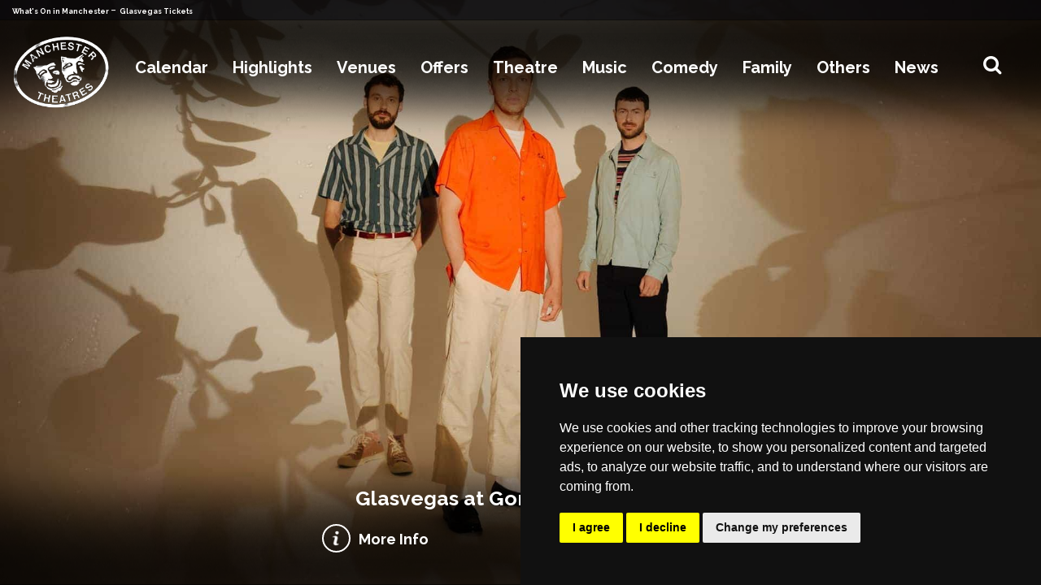

--- FILE ---
content_type: text/html; charset=UTF-8
request_url: https://www.manchestertheatres.com/event/glasvegas
body_size: 48030
content:
<!doctype html>
<html lang="en">
	<head>
    <meta name='impact-site-verification' value='1779580305' />
    <!-- META -->
    <script type="text/javascript">
        var gaJsHost = (("https:" == document.location.protocol) ? "https://ssl." : "http://www.");
        document.write(unescape("%3Cscript src='" + gaJsHost +
            "google-analytics.com/ga.js' type='text/javascript'%3E%3C/script%3E"));
    </script>



    <!-- Global site tag (gtag.js) - Google Analytics -->
    <script async src="https://www.googletagmanager.com/gtag/js?id=UA-4866915-4"></script>
    <script>
        window.dataLayer = window.dataLayer || [];

        function gtag() {
            dataLayer.push(arguments);
        }
        gtag('js', new Date());

        gtag('config', 'UA-4866915-4');
    </script>
    <!-- Google Tag Manager -->
    <script>
        (function(w, d, s, l, i) {
            w[l] = w[l] || [];
            w[l].push({
                'gtm.start': new Date().getTime(),
                event: 'gtm.js'
            });
            var f = d.getElementsByTagName(s)[0],
                j = d.createElement(s),
                dl = l != 'dataLayer' ? '&l=' + l : '';
            j.async = true;
            j.src =
                'https://www.googletagmanager.com/gtm.js?id=' + i + dl;
            f.parentNode.insertBefore(j, f);
        })(window, document, 'script', 'dataLayer', 'GTM-5TB37ZJ');
    </script>
    <!-- End Google Tag Manager -->
    <meta name="fo-verify" content="308ydN-9BNINfDe-wRsKo3nAG-FktJqcQGq6zPXsmG4">
    <meta name="af_network" content="41c284643e825049793db227c887069b">
    <meta name="google-site-verification" content="308ydN-9BNINfDe-wRsKo3nAG-FktJqcQGq6zPXsmG4" />
    <meta name="742d8cc8b3bf47d" content="5a5270211d0a2915d94556ea0063b3fc" />
                  <meta http-equiv="X-UA-Compatible" content="IE=edge" />
      <meta name="twitter:card" content="summary_large_image">
      <meta name="twitter:site" content="@manctheatres">
            <meta name="twitter:title" content="Glasvegas - ManchesterTheatres.com">
      <meta name="twitter:description" content="What's on in Manchester – theatre, family shows, gigs, comedy, offers, book tickets for events in Manchester">
      <meta name="twitter:image" content="https://www.comparetheticketprice.com/assets/images/events_images/210315120513glasvegas_thumbmain.jpg">

      <meta charset="utf-8">
      <meta name="viewport" content="width=device-width, initial-scale=1, , maximum-scale=1">
      <meta http-equiv="Content-Language" content="en" />
      <meta property="og:locale" content="en_UK" />
      <meta name="robots" content="index, follow" />
      <meta property="og:type" content="website" />
      <meta name="description" content="What's on in Manchester – theatre, family shows, gigs, comedy, offers, book tickets for events in Manchester" />
      <meta property="og:title" content="Glasvegas - ManchesterTheatres.com" />
      <meta itemprop="description" content="What's on in Manchester – theatre, family shows, gigs, comedy, offers, book tickets for events in Manchester">
      <meta property="og:url" content="https://www.manchestertheatres.com/event/glasvegas" />
      <meta property="og:image" content="https://www.comparetheticketprice.com/assets/images/events_images/210315120513glasvegas_thumbmain.jpg" />
      <meta name="keywords" content="what's on, what's on in manchester, whats on, whats on in manchester, tickets, shows, events, theatre, music, comedy, sport, family, attractions, festivals, clubs, offers, packages, manchester opera house, manchester theatres, manchester palace theatre, what's on in manchester, the lowry, manchester, men arena, manchester apollo, o2 apollo, manchester offers, tickets, bridgewater hall, royal exchange manchester, library theatre, rncm, dancehouse, contact theatre, manchester academy, O2 Ritz, band on the wall, waterside arts centre, stockport plaza, oldham coliseum, bolton octagon, king george's hall, warrington parr hall, pyramid, musicals, drama, opera, ballet, dance, family shows, comedy, classical, mediumship, psychic, am dram, manchester hotels" />
      <meta property="og:site_name" content="ManchesterTheatres.com" />
      <link rel="shortcut icon" href="https://www.manchestertheatres.com/assets/images/favicon.png" type="image/x-icon">
      <link rel="icon" href="https://www.manchestertheatres.com/assets/images/favicon.png" type="image/x-icon">
      <link rel="canonical" href="https://www.manchestertheatres.com/event/glasvegas">
      <title>Glasvegas - ManchesterTheatres.com</title>
      <!-- MOBILE SPECIFIC -->
      <link rel="apple-touch-icon" sizes="57x57" href="https://www.manchestertheatres.com/assets/images/favicon.png">
      <link rel="apple-touch-icon" sizes="60x60" href="https://www.manchestertheatres.com/assets/images/favicon.png">
      <link rel="apple-touch-icon" sizes="72x72" href="https://www.manchestertheatres.com/assets/images/favicon.png">
      <link rel="apple-touch-icon" sizes="76x76" href="https://www.manchestertheatres.com/assets/images/favicon.png">
      <link rel="apple-touch-icon" sizes="114x114" href="https://www.manchestertheatres.com/assets/images/favicon.png">
      <link rel="apple-touch-icon" sizes="120x120" href="https://www.manchestertheatres.com/assets/images/favicon.png">
      <link rel="apple-touch-icon" sizes="144x144" href="https://www.manchestertheatres.com/assets/images/favicon.png">
      <link rel="apple-touch-icon" sizes="152x152" href="https://www.manchestertheatres.com/assets/images/favicon.png">
      <link rel="apple-touch-icon" sizes="180x180" href="https://www.manchestertheatres.com/assets/images/favicon.png">
      <link rel="icon" type="image/png" sizes="192x192" href="https://www.manchestertheatres.com/assets/images/favicon.png">
      <link rel="icon" type="image/png" sizes="32x32" href="https://www.manchestertheatres.com/assets/images/favicon.png">
      <link rel="icon" type="image/png" sizes="96x96" href="https://www.manchestertheatres.com/assets/images/favicon.png">
      <link rel="icon" type="image/png" sizes="16x16" href="https://www.manchestertheatres.com/assets/images/favicon.png">
      <link rel="dns-prefetch" href="https://www.manchestertheatres.com">
      <meta name="msapplication-TileColor" content="#ffffff">
      <meta name="theme-color" content="#ffffff">
      <!-- [if lt IE 9]>
       <script src="js/html5shiv.min.js"></script>
       <script src="js/respond.min.js"></script>
       <![endif] -->
      <!--for form popup-->
      <!-- BOOTSTRAP STYLE SHEET -->
      <link rel="stylesheet" type="text/css"
          href="https://www.manchestertheatres.com/assets/css/bootstrap.min.css?v=140">
      <!-- FONTAWESOME STYLE SHEET -->
      <link rel="stylesheet" type="text/css"
          href="https://www.manchestertheatres.com/assets/css/font-awesome.min.css?v=140">
      <!-- BOOTSTRAP SELECT BOX STYLE SHEET -->
      <link href="https://www.manchestertheatres.com/assets/css/bootstrap-select.min.css?v=140"
          rel="stylesheet" />
      <link href="https://www.manchestertheatres.com/assets/css/flag-icon.min.css?v=140" rel="stylesheet" />
      <!-- OWL CAROUSEL STYLE SHEET -->
      <link rel="stylesheet" href="https://www.manchestertheatres.com/assets/css/owl.carousel.min.css?v=140">
      <link href="https://www.manchestertheatres.com/assets/css/flag-icon.min.css?v=140" rel="stylesheet">
      <!--Animation-->
      <link rel='stylesheet' href="https://www.manchestertheatres.com/assets/css/animate.min.css?v=140">
      <!-- CUSTOM  STYLE SHEET -->
      <link rel="stylesheet" type="text/css"
          href="https://www.manchestertheatres.com/assets/css/custom.css?v=140">
      <!-- RESPONSIVE STYLE SHEET -->
      <link rel="stylesheet" type="text/css"
          href="https://www.manchestertheatres.com/assets/css/responsive.css?v=140">
      <!-- GOOGLE FONTS -->
      <link rel="preconnect" href="https://fonts.gstatic.com">
      <link href="https://fonts.googleapis.com/css2?family=Raleway:wght@100;200;300;400;600;700;800;900&display=swap"
          rel="stylesheet">

      <link rel="stylesheet" type="text/css"
          href="https://www.manchestertheatres.com/assets/css/daterangepicker.css?v=140" />
      

      <script type="text/javascript">
          var APIV2 = "https://api.comparetheticketprice.com/";
          var REGION = "Manchester";
      </script>
      <script type="text/javascript" src="https://www.manchestertheatres.com/assets/js/jquery.min.js?v=140"></script>
      <!-- script -->
      <script type="text/javascript" src="https://www.manchestertheatres.com/assets/js/materialize.min.js?v=140">
      </script>
      <script type="text/javascript" src="https://www.manchestertheatres.com/assets/js/owl.carousel.js?v=140"></script>
      <script type="text/javascript" src="https://www.manchestertheatres.com/assets/js/bootstrap.min.js?v=140"></script>
      <script type="text/javascript" src="https://www.manchestertheatres.com/assets/js/wow.min.js?v=140"></script>
      <!-- script ends-->
      <!--date picker-->
      <script type="text/javascript" src="https://www.manchestertheatres.com/assets/js/moment.min.js?v=140"></script>
      <script type="text/javascript" src="https://www.manchestertheatres.com/assets/js/daterangepicker.js?v=140">
      </script>
      <script type="text/javascript" src="https://www.youtube.com/iframe_api"></script>
      
      <script src="https://www.manchestertheatres.com/assets/js/search.js?v=140"></script>
      
      <script type="application/ld+json">
          {
              "@context": "https://schema.org/",
              "@type": "WebSite",
              "name": "manchestertheatres",
              "url": "https://www.manchestertheatres.com",
              "potentialAction": {
                  "@type": "SearchAction",
                  "target": {
                    "@type": "EntryPoint",
                    "urlTemplate": "https://www.manchestertheatres.com/whatson?search={search_term_string}"
                  },
                  "query-input": "required name=search_term_string"
              }
          }
      </script>
                          <!-- Cookie Consent by TermsFeed https://www.TermsFeed.com -->
    <script type="text/javascript" src="https://www.termsfeed.com/public/cookie-consent/4.1.0/cookie-consent.js" charset="UTF-8"></script>
    <script type="text/javascript" charset="UTF-8">
    document.addEventListener('DOMContentLoaded', function () {
    cookieconsent.run({"notice_banner_type":"simple","consent_type":"express","palette":"dark","language":"en","page_load_consent_levels":["strictly-necessary"],"notice_banner_reject_button_hide":false,"preferences_center_close_button_hide":false,"page_refresh_confirmation_buttons":false,"website_name": "ManchesterTheatres.com","website_privacy_policy_url": "https://www.manchestertheatres.com/privacy-policy"});
    });
    </script>
            <!-- NEWS LISTING PAGE -->
                <!-- EVENT PAGE NO INDEX -->
            	<script src="https://media.campaigner.com/csb/scripts/hostedform.min.js" type="text/javascript"></script>
	 <link rel="stylesheet" href="https://cdnjs.cloudflare.com/ajax/libs/font-awesome/5.15.4/css/brands.min.css">
    <link rel="stylesheet" href="https://cdnjs.cloudflare.com/ajax/libs/font-awesome/5.15.4/css/fontawesome.min.css">

  </head>
	<body class="event">
		<div itemscope itemtype="http://schema.org/Organization" style="display:none;">
    <span itemprop="name">ManchesterTheatres.com</span><br>
    <img itemprop="image" src="https://www.manchestertheatres.com/assets/images/logo-black.jpeg" alt="logo">
    <div itemprop="address" itemscope itemtype="http://schema.org/PostalAddress">
        <span itemprop="streetAddress">21 Belvoir Rd</span><br>
        <span itemprop="addressLocality">Warrington</span><br>
        <span itemprop="addressRegion">Cheshire</span>
        <span itemprop="addressCountry">GB</span>
        <span itemprop="postalCode">WA4 6PE</span>
    </div>
    Phone: <span itemprop="telephone">+44 7725 234022</span>
    <link itemprop="url" href="https://www.manchestertheatres.com">
    <a itemprop="sameAs" href="https://www.facebook.com/manctheatres">Facebook</a>
    <a itemprop="sameAs" href="https://twitter.com/manctheatres">Twitter</a>
    <a itemprop="sameAs" href="https://www.instagram.com/manchestertheatres/">Instagram</a>
    <a itemprop="sameAs" href="https://www.youtube.com/@manctheatres">Youtube</a>
</div>

<header>
    <div class="topbar">
        <div class="container">
            <div class="row">
                <div class="col-sm-6 col-md-1-5 col-lg-1-5">
                    <div class="whats"><span><a href="/whatson"> What's On in Manchester </a> - <a href="/ "> Glasvegas Tickets </a></span> </div>
                </div>
                <!-- <div class="col-sm-6 col-md-1-5 col-lg-1-5">
                    <div class="m-rest"><a href="https://www.restaurantsofmanchester.com" target="_blank" rel="noopener"> Manchester Restaurants </a>
                    </div>
                </div>
                <div class="col-sm-6 col-md-1-5 col-lg-1-5">
                    <div class="m-bars"><a href="https://www.manchesterbars.com" target="_blank" rel="noopener">
                            Manchester Bars </a> </div>
                </div>
                <div class="col-sm-6 col-md-1-5 col-lg-1-5">
                    <div class="m-hotels">
                        <a href="https://www.booking.com/city/gb/manchester.en-gb.html?aid=306176&amp;label=ManchesterTheatres" target="_blank" rel="noopener"> Manchester Hotels </a>
                    </div>
                </div>
                <div class="col-sm-6 col-md-1-5 col-lg-1-5">
                    <ul class="social-bar">
                        <li> <a href="mailto:info@manchestertheatres.com" target="_blank" rel="noopener"> <i class="fa fa-envelope" aria-hidden="true"></i> </a> </li>
                        <li> <a href="https://www.facebook.com/manctheatres" target="_blank" rel="noopener"> <i class="fa fa-facebook" aria-hidden="true"></i> </a> </li>
                        <li> <a href="https://twitter.com/manctheatres" target="_blank" rel="noopener"> <i class="fa fa-twitter" aria-hidden="true"></i> </a> </li>
                        <li> <a href="https://www.instagram.com/manchestertheatres/" target="_blank" rel="noopener"> <i class="fa fa-instagram" aria-hidden="true"></i> </a> </li>
                        <li> <a href="https://www.youtube.com/@manctheatres" target="_blank" rel="noopener"> <i class="fa fa-youtube" aria-hidden="true"></i> </a> </li>
                    </ul>
                </div> -->
            </div>
        </div>
    </div>
    <!--Navigation-->
    <div class="main-nav">
        <div class="container">
            <nav class="navbar navbar-expand-lg">
                <a class="navbar-brand" href="/">
                    <img src="https://www.manchestertheatres.com/assets/images/logo.gif" alt="logo">
                </a>
                <button class="navbar-toggler mr-auto" type="button" data-toggle="collapse" data-target="#navbar-list-2" aria-controls="navbarNav" aria-expanded="false" aria-label="Toggle navigation">
                    <span class="navbar-toggler-icon"><i class="fa fa-bars" aria-hidden="true"></i></span>
                </button>
                <div class="hidden-mg mm-logo">
                    <a href="/"><img src="https://www.manchestertheatres.com/assets/images/logo_mobile.png" alt="M-logo"> </a>
                </div>
                <div class="mobile-search-top" id="btnShowHide"> <i class="fa fa-search"></i> </div>
                <div class="collapse navbar-collapse" id="navbar-list-2">
                    <ul class="navbar-nav ml-auto mr-auto">
                        <li class="nav-item calendar">
                            <a class="nav-link dropdown-toggle" href="#" id="navbarDropdown" role="button" data-toggle="dropdown" aria-haspopup="true" aria-expanded="false">
                                Calendar
                            </a>
                            <div class="dropdown-menu mega-menu calender" aria-labelledby="navbarDropdown">
                                <div class="container">
                                    <div class="row">
                                        <div class="col-lg-6 col-12 calender-menu">
                                            <ul class="calender-menu-inner">
                                                <li class="calender-menu-li" id="datePickerContainer">
                                                    <input type="text" style="visibility: hidden;" name="datefilter" value="" id="dtRangePicker" />
                                                </li>
                                            </ul>
                                        </div>
                                        <div class="col-lg-6 col-12 mobile-menu-hide">
                                            <p class="h-2"><a href="/whatson"> View all dates </a></p>
                                            <div class="row">
                                                                                                <div class="col-lg-4 col-4">
                                                    <ul>
                                                                                                                <li>
                                                            <a href="/whatson/today">Today</a>
                                                        </li>
                                                                                                                <li>
                                                            <a href="/whatson/tomorrow">Tomorrow</a>
                                                        </li>
                                                                                                                <li>
                                                            <a href="/whatson/this-week">This Week</a>
                                                        </li>
                                                                                                                <li>
                                                            <a href="/whatson/this-weekend">This Weekend</a>
                                                        </li>
                                                                                                                <li>
                                                            <a href="/whatson/next-weekend">Next Weekend</a>
                                                        </li>
                                                                                                                <li>
                                                            <a href="/whatson/this-month">This Month</a>
                                                        </li>
                                                                                                            </ul>
                                                </div>
                                                                                                <div class="col-lg-4 col-4">
                                                    <ul>
                                                                                                                <li>
                                                            <a href="/whatson/january">January</a>
                                                        </li>
                                                                                                                <li>
                                                            <a href="/whatson/february">February</a>
                                                        </li>
                                                                                                                <li>
                                                            <a href="/whatson/march">March</a>
                                                        </li>
                                                                                                                <li>
                                                            <a href="/whatson/april">April</a>
                                                        </li>
                                                                                                                <li>
                                                            <a href="/whatson/may">May</a>
                                                        </li>
                                                                                                                <li>
                                                            <a href="/whatson/june">June</a>
                                                        </li>
                                                                                                            </ul>
                                                </div>
                                                                                                <div class="col-lg-4 col-4">
                                                    <ul>
                                                                                                                <li>
                                                            <a href="/whatson/july">July</a>
                                                        </li>
                                                                                                                <li>
                                                            <a href="/whatson/august">August</a>
                                                        </li>
                                                                                                                <li>
                                                            <a href="/whatson/september">September</a>
                                                        </li>
                                                                                                                <li>
                                                            <a href="/whatson/october">October</a>
                                                        </li>
                                                                                                                <li>
                                                            <a href="/whatson/november">November</a>
                                                        </li>
                                                                                                                <li>
                                                            <a href="/whatson/december">December</a>
                                                        </li>
                                                                                                            </ul>
                                                </div>
                                                                                            </div>
                                        </div>
                                    </div>
                                </div>
                                <!--  /.container  -->
                            </div>
                        </li>
                        <li class="nav-item highlight">
                            <a class="nav-link dropdown-toggle" href="/highlights" id="navbarDropdown" role="button" aria-haspopup="true" aria-expanded="false">
                                Highlights
                            </a>
                            <div class="dropdown-menu mega-menu" aria-labelledby="navbarDropdown">
                                <div class="container">
                                    <div class="row">
                                                                                                                        <div class="col-lg-3 col-md-12 col-md-3 col-12">
                                            <ul>
                                                                                                <li>
                                                    <a href="/event/annie"><img src="https://www.comparetheticketprice.com/assets/images/events_images/250911041830annie1920_thumbmobile_menu.jpg" alt="Annie"></a>
                                                    <div class="overlay-head"><a href="/event/annie">
                                                            Annie </a>
                                                    </div>
                                                </li>
                                                                                                <li>
                                                    <a href="/event/the-ballad-of-johnny-&amp;-june"><img src="https://www.comparetheticketprice.com/assets/images/events_images/251113111003johnny300.jpg" alt="The Ballad of Johnny &amp; June"></a>
                                                    <div class="overlay-head"><a href="/event/the-ballad-of-johnny-&amp;-june">
                                                            The Ballad of Johnny &amp; June </a>
                                                    </div>
                                                </li>
                                                                                                <li>
                                                    <a href="/event/bank-of-dave-the-musical"><img src="https://www.comparetheticketprice.com/assets/images/events_images/250922123112bankofdave300.jpg" alt="Bank of Dave The Musical"></a>
                                                    <div class="overlay-head"><a href="/event/bank-of-dave-the-musical">
                                                            Bank of Dave The Musical </a>
                                                    </div>
                                                </li>
                                                                                                <li>
                                                    <a href="/event/barnum"><img src="https://www.comparetheticketprice.com/assets/images/events_images/250619085613barnum1920_thumbmobile_menu.jpg" alt="Barnum"></a>
                                                    <div class="overlay-head"><a href="/event/barnum">
                                                            Barnum </a>
                                                    </div>
                                                </li>
                                                                                                <li>
                                                    <a href="/event/the-battle"><img src="https://www.comparetheticketprice.com/assets/images/events_images/250429092321battle1920_thumbmobile_menu.jpg" alt="The Battle"></a>
                                                    <div class="overlay-head"><a href="/event/the-battle">
                                                            The Battle </a>
                                                    </div>
                                                </li>
                                                                                                <li>
                                                    <a href="/event/bluey&#039;s-big-play"><img src="https://www.comparetheticketprice.com/assets/images/events_images/230626052859bluey1920_thumbmobile_menu.jpg" alt="Bluey&#039;s Big Play"></a>
                                                    <div class="overlay-head"><a href="/event/bluey&#039;s-big-play">
                                                            Bluey&#039;s Big Play </a>
                                                    </div>
                                                </li>
                                                                                                <li>
                                                    <a href="/event/the-bodyguard-_-the-musical"><img src="https://www.comparetheticketprice.com/assets/images/events_images/250306013918bodyguard1920_thumbmobile_menu.jpg" alt="The Bodyguard"></a>
                                                    <div class="overlay-head"><a href="/event/the-bodyguard-_-the-musical">
                                                            The Bodyguard </a>
                                                    </div>
                                                </li>
                                                                                                <li>
                                                    <a href="/event/the-boy-at-the-back-of-the-class"><img src="https://www.comparetheticketprice.com/assets/images/events_images/230914072014boyatthebackoftheclass1_thumbmobile_menu.jpg" alt="The Boy at the Back of The Class"></a>
                                                    <div class="overlay-head"><a href="/event/the-boy-at-the-back-of-the-class">
                                                            The Boy at the Back of The Class </a>
                                                    </div>
                                                </li>
                                                                                                <li>
                                                    <a href="/event/carlos-acosta&#039;s-carmen"><img src="https://www.comparetheticketprice.com/assets/images/events_images/251117083745acostacarmen1920_thumbmobile_menu.jpg" alt="Carlos Acosta&#039;s Carmen"></a>
                                                    <div class="overlay-head"><a href="/event/carlos-acosta&#039;s-carmen">
                                                            Carlos Acosta&#039;s Carmen </a>
                                                    </div>
                                                </li>
                                                                                                <li>
                                                    <a href="/event/cats"><img src="https://www.comparetheticketprice.com/assets/images/events_images/251014122355cats1920_thumbmobile_menu.jpg" alt="CATS"></a>
                                                    <div class="overlay-head"><a href="/event/cats">
                                                            CATS </a>
                                                    </div>
                                                </li>
                                                                                                <li>
                                                    <a href="/event/the-choir-of-man"><img src="https://www.comparetheticketprice.com/assets/images/events_images/251002102500choirman300.jpg" alt="The Choir of Man"></a>
                                                    <div class="overlay-head"><a href="/event/the-choir-of-man">
                                                            The Choir of Man </a>
                                                    </div>
                                                </li>
                                                                                                <li>
                                                    <a href="/event/circus-funtasia"><img src="https://www.comparetheticketprice.com/assets/images/events_images/2601140958391920_thumbmobile_menu.jpg" alt="Circus Funtasia"></a>
                                                    <div class="overlay-head"><a href="/event/circus-funtasia">
                                                            Circus Funtasia </a>
                                                    </div>
                                                </li>
                                                                                                <li>
                                                    <a href="/event/the-constant-wife"><img src="https://www.comparetheticketprice.com/assets/images/events_images/250907103737constant300.jpg" alt="The Constant Wife"></a>
                                                    <div class="overlay-head"><a href="/event/the-constant-wife">
                                                            The Constant Wife </a>
                                                    </div>
                                                </li>
                                                                                                <li>
                                                    <a href="/event/crime-and-punishment"><img src="https://www.comparetheticketprice.com/assets/images/events_images/251231022846crimepun1920_thumbmobile_menu.jpg" alt="Crime and Punishment"></a>
                                                    <div class="overlay-head"><a href="/event/crime-and-punishment">
                                                            Crime and Punishment </a>
                                                    </div>
                                                </li>
                                                                                                <li>
                                                    <a href="/event/the-curious-incident-of-the-dog-in-the-night_time"><img src="https://www.comparetheticketprice.com/assets/images/events_images/251113013034curiousdog1920_thumbmobile_menu.jpg" alt="The Curious Incident of the Dog..."></a>
                                                    <div class="overlay-head"><a href="/event/the-curious-incident-of-the-dog-in-the-night_time">
                                                            The Curious Incident of the Dog... </a>
                                                    </div>
                                                </li>
                                                                                                <li>
                                                    <a href="/event/dirty-dancing"><img src="https://www.comparetheticketprice.com/assets/images/events_images/250929011913dirtydancing300.jpg" alt="Dirty Dancing"></a>
                                                    <div class="overlay-head"><a href="/event/dirty-dancing">
                                                            Dirty Dancing </a>
                                                    </div>
                                                </li>
                                                                                            </ul>
                                        </div>
                                                                                <div class="col-lg-3 col-md-12 col-md-3 col-12">
                                            <ul>
                                                                                                <li>
                                                    <a href="/event/double-indemnity"><img src="https://www.comparetheticketprice.com/assets/images/events_images/251117071638double1920b_thumbmobile_menu.jpg" alt="Double Indemnity"></a>
                                                    <div class="overlay-head"><a href="/event/double-indemnity">
                                                            Double Indemnity </a>
                                                    </div>
                                                </li>
                                                                                                <li>
                                                    <a href="/event/ian-ashpitel-&amp;-jonty-stephens-as-eric-&amp;-ern"><img src="https://www.comparetheticketprice.com/assets/images/events_images/211108095450ericern300.jpg" alt="Eric &amp; Ern"></a>
                                                    <div class="overlay-head"><a href="/event/ian-ashpitel-&amp;-jonty-stephens-as-eric-&amp;-ern">
                                                            Eric &amp; Ern </a>
                                                    </div>
                                                </li>
                                                                                                <li>
                                                    <a href="/event/the-gruffalo"><img src="https://www.comparetheticketprice.com/assets/images/events_images/211210070748gruffalo2_thumbmobile_menu.jpg" alt="The Gruffalo"></a>
                                                    <div class="overlay-head"><a href="/event/the-gruffalo">
                                                            The Gruffalo </a>
                                                    </div>
                                                </li>
                                                                                                <li>
                                                    <a href="/event/high-school-musical"><img src="https://www.comparetheticketprice.com/assets/images/events_images/250717093341highschool300.jpg" alt="High School Musical"></a>
                                                    <div class="overlay-head"><a href="/event/high-school-musical">
                                                            High School Musical </a>
                                                    </div>
                                                </li>
                                                                                                <li>
                                                    <a href="/event/high-society"><img src="https://www.comparetheticketprice.com/assets/images/events_images/251208120111highsoc300.jpg" alt="High Society"></a>
                                                    <div class="overlay-head"><a href="/event/high-society">
                                                            High Society </a>
                                                    </div>
                                                </li>
                                                                                                <li>
                                                    <a href="/event/i,-daniel-blake"><img src="https://www.comparetheticketprice.com/assets/images/events_images/251231022326idaniel1920_thumbmobile_menu.jpg" alt="I, Daniel Blake"></a>
                                                    <div class="overlay-head"><a href="/event/i,-daniel-blake">
                                                            I, Daniel Blake </a>
                                                    </div>
                                                </li>
                                                                                                <li>
                                                    <a href="/event/inspector-morse:-house-of-ghosts"><img src="https://www.comparetheticketprice.com/assets/images/events_images/250206043610inspectormorse1_thumbmobile_menu.jpg" alt="Inspector Morse - House of Ghosts"></a>
                                                    <div class="overlay-head"><a href="/event/inspector-morse:-house-of-ghosts">
                                                            Inspector Morse - House of Ghosts </a>
                                                    </div>
                                                </li>
                                                                                                <li>
                                                    <a href="/event/jersey-boys"><img src="https://www.comparetheticketprice.com/assets/images/events_images/251107102628jb300.jpg" alt="Jersey Boys"></a>
                                                    <div class="overlay-head"><a href="/event/jersey-boys">
                                                            Jersey Boys </a>
                                                    </div>
                                                </li>
                                                                                                <li>
                                                    <a href="/event/just-for-one-day-_-the-live-aid-musical"><img src="https://www.comparetheticketprice.com/assets/images/events_images/251216104650justforoneday1920b_thumbmobile_menu.jpg" alt="Just For One Day - Live Aid Musical"></a>
                                                    <div class="overlay-head"><a href="/event/just-for-one-day-_-the-live-aid-musical">
                                                            Just For One Day - Live Aid Musical </a>
                                                    </div>
                                                </li>
                                                                                                <li>
                                                    <a href="/event/the-karate-kid-the-musical"><img src="https://www.comparetheticketprice.com/assets/images/events_images/251023113038kk1920_thumbmobile_menu.jpg" alt="Karate Kid The Musical"></a>
                                                    <div class="overlay-head"><a href="/event/the-karate-kid-the-musical">
                                                            Karate Kid The Musical </a>
                                                    </div>
                                                </li>
                                                                                                <li>
                                                    <a href="/event/king-lear"><img src="https://www.comparetheticketprice.com/assets/images/events_images/251013091950kinglear300.jpg" alt="King Lear"></a>
                                                    <div class="overlay-head"><a href="/event/king-lear">
                                                            King Lear </a>
                                                    </div>
                                                </li>
                                                                                                <li>
                                                    <a href="/event/legally-blonde"><img src="https://www.comparetheticketprice.com/assets/images/events_images/250924122253legallyblonde1920b_thumbmobile_menu.jpg" alt="Legally Blonde"></a>
                                                    <div class="overlay-head"><a href="/event/legally-blonde">
                                                            Legally Blonde </a>
                                                    </div>
                                                </li>
                                                                                                <li>
                                                    <a href="/event/the-lightning-thief:-the-percy-jackson-musical"><img src="https://www.comparetheticketprice.com/assets/images/events_images/251113072534percy1920_thumbmobile_menu.jpg" alt="The Lightning Thief"></a>
                                                    <div class="overlay-head"><a href="/event/the-lightning-thief:-the-percy-jackson-musical">
                                                            The Lightning Thief </a>
                                                    </div>
                                                </li>
                                                                                                <li>
                                                    <a href="/event/little-shop-of-horrors"><img src="https://www.comparetheticketprice.com/assets/images/events_images/250903122640littleshop1920_thumbmobile_menu.jpg" alt="Little Shop of Horrors"></a>
                                                    <div class="overlay-head"><a href="/event/little-shop-of-horrors">
                                                            Little Shop of Horrors </a>
                                                    </div>
                                                </li>
                                                                                                <li>
                                                    <a href="/event/lord-of-the-dance"><img src="https://www.comparetheticketprice.com/assets/images/events_images/241206123520lorddance300.jpg" alt="Lord of the Dance"></a>
                                                    <div class="overlay-head"><a href="/event/lord-of-the-dance">
                                                            Lord of the Dance </a>
                                                    </div>
                                                </li>
                                                                                                <li>
                                                    <a href="/event/macbeth"><img src="https://www.comparetheticketprice.com/assets/images/events_images/250419071503macbeth1920_thumbmobile_menu.jpg" alt="Macbeth"></a>
                                                    <div class="overlay-head"><a href="/event/macbeth">
                                                            Macbeth </a>
                                                    </div>
                                                </li>
                                                                                            </ul>
                                        </div>
                                                                                <div class="col-lg-3 col-md-12 col-md-3 col-12">
                                            <ul>
                                                                                                <li>
                                                    <a href="/event/mamma-mia!"><img src="https://www.comparetheticketprice.com/assets/images/events_images/210317035823mammamia.jpg" alt="Mamma Mia!"></a>
                                                    <div class="overlay-head"><a href="/event/mamma-mia!">
                                                            Mamma Mia! </a>
                                                    </div>
                                                </li>
                                                                                                <li>
                                                    <a href="/event/matilda-the-musical"><img src="https://www.comparetheticketprice.com/assets/images/events_images/241008084333matilda1920_thumbmobile_menu.jpg" alt="Matilda The Musical"></a>
                                                    <div class="overlay-head"><a href="/event/matilda-the-musical">
                                                            Matilda The Musical </a>
                                                    </div>
                                                </li>
                                                                                                <li>
                                                    <a href="/event/matthew-bourne&#039;s-the-car-man"><img src="https://www.comparetheticketprice.com/assets/images/events_images/251120081634mbcarman300.jpg" alt="Matthew Bourne&#039;s The Car Man"></a>
                                                    <div class="overlay-head"><a href="/event/matthew-bourne&#039;s-the-car-man">
                                                            Matthew Bourne&#039;s The Car Man </a>
                                                    </div>
                                                </li>
                                                                                                <li>
                                                    <a href="/event/mean-girls"><img src="https://www.comparetheticketprice.com/assets/images/events_images/251222071018meangirls1920_thumbmobile_menu.jpg" alt="Mean Girls"></a>
                                                    <div class="overlay-head"><a href="/event/mean-girls">
                                                            Mean Girls </a>
                                                    </div>
                                                </li>
                                                                                                <li>
                                                    <a href="/event/the-memory-of-water"><img src="https://www.comparetheticketprice.com/assets/images/events_images/251009023700memorywater1920_thumbmobile_menu.jpg" alt="The Memory of Water"></a>
                                                    <div class="overlay-head"><a href="/event/the-memory-of-water">
                                                            The Memory of Water </a>
                                                    </div>
                                                </li>
                                                                                                <li>
                                                    <a href="/event/midsomer-murders:-the-killings-at-badger&#039;s-drift"><img src="https://www.comparetheticketprice.com/assets/images/events_images/250304110535midsomer1_thumbmobile_menu.jpg" alt="Midsomer Murders"></a>
                                                    <div class="overlay-head"><a href="/event/midsomer-murders:-the-killings-at-badger&#039;s-drift">
                                                            Midsomer Murders </a>
                                                    </div>
                                                </li>
                                                                                                <li>
                                                    <a href="/event/a-midsummer-night&#039;s-dream"><img src="https://www.comparetheticketprice.com/assets/images/events_images/260116092834midsummer1920_thumbmobile_menu.jpg" alt="A Midsummer Night&#039;s Dream"></a>
                                                    <div class="overlay-head"><a href="/event/a-midsummer-night&#039;s-dream">
                                                            A Midsummer Night&#039;s Dream </a>
                                                    </div>
                                                </li>
                                                                                                <li>
                                                    <a href="/event/miss-saigon"><img src="https://www.comparetheticketprice.com/assets/images/events_images/241108115513MISSSAIGON1920_thumbmobile_menu.jpg" alt="Miss Saigon"></a>
                                                    <div class="overlay-head"><a href="/event/miss-saigon">
                                                            Miss Saigon </a>
                                                    </div>
                                                </li>
                                                                                                <li>
                                                    <a href="/event/the-mousetrap"><img src="https://www.comparetheticketprice.com/assets/images/events_images/251125111815mousetrap1920_thumbmobile_menu.jpg" alt="The Mousetrap"></a>
                                                    <div class="overlay-head"><a href="/event/the-mousetrap">
                                                            The Mousetrap </a>
                                                    </div>
                                                </li>
                                                                                                <li>
                                                    <a href="/event/murder-at-midnight"><img src="https://www.comparetheticketprice.com/assets/images/events_images/250710054653murderatmidnight1_thumbmobile_menu.jpg" alt="Murder at Midnight"></a>
                                                    <div class="overlay-head"><a href="/event/murder-at-midnight">
                                                            Murder at Midnight </a>
                                                    </div>
                                                </li>
                                                                                                <li>
                                                    <a href="/event/oh-zeus!"><img src="https://www.comparetheticketprice.com/assets/images/events_images/251204121024ohzeus1_thumbmobile_menu.jpg" alt="Oh Zeus!"></a>
                                                    <div class="overlay-head"><a href="/event/oh-zeus!">
                                                            Oh Zeus! </a>
                                                    </div>
                                                </li>
                                                                                                <li>
                                                    <a href="/event/operation-mincemeat"><img src="https://www.comparetheticketprice.com/assets/images/events_images/240604072220mince1920_thumbmobile_menu.jpg" alt="Operation Mincemeat"></a>
                                                    <div class="overlay-head"><a href="/event/operation-mincemeat">
                                                            Operation Mincemeat </a>
                                                    </div>
                                                </li>
                                                                                                <li>
                                                    <a href="/event/priscilla-queen-of-the-desert-_-the-musical"><img src="https://www.comparetheticketprice.com/assets/images/events_images/251021104450pris2_thumbmobile_menu.jpg" alt="Priscilla Queen of the Desert"></a>
                                                    <div class="overlay-head"><a href="/event/priscilla-queen-of-the-desert-_-the-musical">
                                                            Priscilla Queen of the Desert </a>
                                                    </div>
                                                </li>
                                                                                                <li>
                                                    <a href="/event/private-lives"><img src="https://www.comparetheticketprice.com/assets/images/events_images/260111114741plives1920_thumbmobile_menu.jpg" alt="Private Lives"></a>
                                                    <div class="overlay-head"><a href="/event/private-lives">
                                                            Private Lives </a>
                                                    </div>
                                                </li>
                                                                                                <li>
                                                    <a href="/event/road"><img src="https://www.comparetheticketprice.com/assets/images/events_images/251106035904road1920new_thumbmobile_menu.jpg" alt="Road"></a>
                                                    <div class="overlay-head"><a href="/event/road">
                                                            Road </a>
                                                    </div>
                                                </li>
                                                                                                <li>
                                                    <a href="/event/the-rocky-horror-show"><img src="https://www.comparetheticketprice.com/assets/images/events_images/210317041706rockyhorror_thumbmobile_menu.jpg" alt="The Rocky Horror Show"></a>
                                                    <div class="overlay-head"><a href="/event/the-rocky-horror-show">
                                                            The Rocky Horror Show </a>
                                                    </div>
                                                </li>
                                                                                            </ul>
                                        </div>
                                                                                <div class="col-lg-3 col-md-12 col-md-3 col-12">
                                            <ul>
                                                                                                <li>
                                                    <a href="/event/sherlock-holmes-and-the-hunt-for-moriarty"><img src="https://www.comparetheticketprice.com/assets/images/events_images/251009030421sherlock1920_thumbmobile_menu.jpg" alt="Sherlock Holmes"></a>
                                                    <div class="overlay-head"><a href="/event/sherlock-holmes-and-the-hunt-for-moriarty">
                                                            Sherlock Holmes </a>
                                                    </div>
                                                </li>
                                                                                                <li>
                                                    <a href="/event/the-silence-of-the-lambs"><img src="https://www.comparetheticketprice.com/assets/images/events_images/251125012353silencelambs1920_thumbmobile_menu.jpg" alt="The Silence of the Lambs"></a>
                                                    <div class="overlay-head"><a href="/event/the-silence-of-the-lambs">
                                                            The Silence of the Lambs </a>
                                                    </div>
                                                </li>
                                                                                                <li>
                                                    <a href="/event/singin&#039;-in-the-rain"><img src="https://www.comparetheticketprice.com/assets/images/events_images/251205024141singinrain1920c_thumbmobile_menu.jpg" alt="Singin&#039; In The Rain"></a>
                                                    <div class="overlay-head"><a href="/event/singin&#039;-in-the-rain">
                                                            Singin&#039; In The Rain </a>
                                                    </div>
                                                </li>
                                                                                                <li>
                                                    <a href="/event/single-white-female"><img src="https://www.comparetheticketprice.com/assets/images/events_images/251125074415singlewhite1920_thumbmobile_menu.jpg" alt="Single White Female"></a>
                                                    <div class="overlay-head"><a href="/event/single-white-female">
                                                            Single White Female </a>
                                                    </div>
                                                </li>
                                                                                                <li>
                                                    <a href="/event/six"><img src="https://www.comparetheticketprice.com/assets/images/events_images/251125014543six1920_thumbmobile_menu.jpg" alt="SIX"></a>
                                                    <div class="overlay-head"><a href="/event/six">
                                                            SIX </a>
                                                    </div>
                                                </li>
                                                                                                <li>
                                                    <a href="/event/snow-white-and-the-seven-dwarfs"><img src="https://www.comparetheticketprice.com/assets/images/events_images/251208110959snowwhite1920_thumbmobile_menu.jpg" alt="Snow White &amp; The Seven Dwarfs"></a>
                                                    <div class="overlay-head"><a href="/event/snow-white-and-the-seven-dwarfs">
                                                            Snow White &amp; The Seven Dwarfs </a>
                                                    </div>
                                                </li>
                                                                                                <li>
                                                    <a href="/event/something-rotten"><img src="https://www.comparetheticketprice.com/assets/images/events_images/251218012146somethingrotten1920_thumbmobile_menu.jpg" alt="Something Rotten"></a>
                                                    <div class="overlay-head"><a href="/event/something-rotten">
                                                            Something Rotten </a>
                                                    </div>
                                                </li>
                                                                                                <li>
                                                    <a href="/event/the-spy-who-came-in-from-the-cold"><img src="https://www.comparetheticketprice.com/assets/images/events_images/251009104647spy300.jpg" alt="Spy Who Came In From The Cold"></a>
                                                    <div class="overlay-head"><a href="/event/the-spy-who-came-in-from-the-cold">
                                                            Spy Who Came In From The Cold </a>
                                                    </div>
                                                </li>
                                                                                                <li>
                                                    <a href="/event/strictly-come-dancing-_-the-live-tour"><img src="https://www.comparetheticketprice.com/assets/images/events_images/210317043428strictlycomedancing.jpg" alt="Strictly Come Dancing"></a>
                                                    <div class="overlay-head"><a href="/event/strictly-come-dancing-_-the-live-tour">
                                                            Strictly Come Dancing </a>
                                                    </div>
                                                </li>
                                                                                                <li>
                                                    <a href="/event/sylvia"><img src="https://www.comparetheticketprice.com/assets/images/events_images/251031011534sylvia1920_thumbmobile_menu.jpg" alt="Sylvia"></a>
                                                    <div class="overlay-head"><a href="/event/sylvia">
                                                            Sylvia </a>
                                                    </div>
                                                </li>
                                                                                                <li>
                                                    <a href="/event/thespians-_-greece-the-musical-(but-not-that-one)"><img src="https://www.comparetheticketprice.com/assets/images/events_images/251113061814thespians300.jpg" alt="Thespians"></a>
                                                    <div class="overlay-head"><a href="/event/thespians-_-greece-the-musical-(but-not-that-one)">
                                                            Thespians </a>
                                                    </div>
                                                </li>
                                                                                                <li>
                                                    <a href="/event/to-kill-a-mockingbird"><img src="https://www.comparetheticketprice.com/assets/images/events_images/250127071000mockingbird1920_thumbmobile_menu.jpg" alt="To Kill A Mockingbird"></a>
                                                    <div class="overlay-head"><a href="/event/to-kill-a-mockingbird">
                                                            To Kill A Mockingbird </a>
                                                    </div>
                                                </li>
                                                                                                <li>
                                                    <a href="/event/top-hat-_-the-musical"><img src="https://www.comparetheticketprice.com/assets/images/events_images/250327080332tophat300.jpg" alt="Top Hat"></a>
                                                    <div class="overlay-head"><a href="/event/top-hat-_-the-musical">
                                                            Top Hat </a>
                                                    </div>
                                                </li>
                                                                                                <li>
                                                    <a href="/event/waiting-for-godot"><img src="https://www.comparetheticketprice.com/assets/images/events_images/251222075354waitingforgodot1920_thumbmobile_menu.jpg" alt="Waiting for Godot"></a>
                                                    <div class="overlay-head"><a href="/event/waiting-for-godot">
                                                            Waiting for Godot </a>
                                                    </div>
                                                </li>
                                                                                                <li>
                                                    <a href="/event/waitress"><img src="https://www.comparetheticketprice.com/assets/images/events_images/250918105846waitress300.jpg" alt="Waitress"></a>
                                                    <div class="overlay-head"><a href="/event/waitress">
                                                            Waitress </a>
                                                    </div>
                                                </li>
                                                                                                <li>
                                                    <a href="/event/zog"><img src="https://www.comparetheticketprice.com/assets/images/events_images/221017083430zog300.jpg" alt="Zog"></a>
                                                    <div class="overlay-head"><a href="/event/zog">
                                                            Zog </a>
                                                    </div>
                                                </li>
                                                                                            </ul>
                                        </div>
                                                                                                                    </div>
                                </div>
                                <!--  /.container  -->
                            </div>
                        </li>
                        <li class="nav-item venues">
                            <a class="nav-link dropdown-toggle" href="/venues" id="navbarDropdown" role="button" aria-haspopup="true" aria-expanded="false">
                                Venues
                            </a>
                            <div class="dropdown-menu mega-menu desktop-menu" aria-labelledby="navbarDropdown">
                                <div class="container">
                                    <div class="row">
                                        <div class="col-md-12">
                                        </div>
                                                                                                                        <div class="col-lg-2 col-md-12 col-md-2-5 col-12">
                                            <ul>
                                                                                                <li>
                                                    <div class="overlay-head"><a href="/whats-on/palace-theatre_manchester">
                                                            Palace Theatre </a>
                                                    </div>
                                                </li>
                                                                                                <li>
                                                    <div class="overlay-head"><a href="/whats-on/ao-arena_manchester">
                                                            AO Arena </a>
                                                    </div>
                                                </li>
                                                                                                <li>
                                                    <div class="overlay-head"><a href="/whats-on/aviva-studios_manchester">
                                                            Aviva Studios </a>
                                                    </div>
                                                </li>
                                                                                                <li>
                                                    <div class="overlay-head"><a href="/whats-on/home_manchester">
                                                            HOME </a>
                                                    </div>
                                                </li>
                                                                                                <li>
                                                    <div class="overlay-head"><a href="/whats-on/rncm_manchester">
                                                            RNCM </a>
                                                    </div>
                                                </li>
                                                                                                <li>
                                                    <div class="overlay-head"><a href="/whats-on/manchester-cathedral_manchester">
                                                            Manchester Cathedral </a>
                                                    </div>
                                                </li>
                                                                                                <li>
                                                    <div class="overlay-head"><a href="/whats-on/the-blues-kitchen_manchester">
                                                            The Blues Kitchen </a>
                                                    </div>
                                                </li>
                                                                                                <li>
                                                    <div class="overlay-head"><a href="/whats-on/etihad-stadium_manchester">
                                                            Etihad Stadium </a>
                                                    </div>
                                                </li>
                                                                                                <li>
                                                    <div class="overlay-head"><a href="/whats-on/fac251_manchester">
                                                            FAC251 </a>
                                                    </div>
                                                </li>
                                                                                                <li>
                                                    <div class="overlay-head"><a href="/whats-on/gullivers_manchester">
                                                            Gullivers </a>
                                                    </div>
                                                </li>
                                                                                                <li>
                                                    <div class="overlay-head"><a href="/whats-on/the-white-hotel_manchester">
                                                            The White Hotel </a>
                                                    </div>
                                                </li>
                                                                                                <li>
                                                    <div class="overlay-head"><a href="/whats-on/the-kings-arms_salford">
                                                            The Kings Arms </a>
                                                    </div>
                                                </li>
                                                                                                <li>
                                                    <div class="overlay-head"><a href="/whats-on/people&#039;s-history-museum_manchester">
                                                            People&#039;s History Museum </a>
                                                    </div>
                                                </li>
                                                                                                <li>
                                                    <div class="overlay-head"><a href="/whats-on/the-bowdon-rooms_altrincham">
                                                            The Bowdon Rooms </a>
                                                    </div>
                                                </li>
                                                                                                <li>
                                                    <div class="overlay-head"><a href="/whats-on/oldham-coliseum-theatre_oldham">
                                                            Oldham Coliseum Theatre </a>
                                                    </div>
                                                </li>
                                                                                                <li>
                                                    <div class="overlay-head"><a href="/whats-on/king-george&#039;s-hall_blackburn">
                                                            King George&#039;s Hall </a>
                                                    </div>
                                                </li>
                                                                                            </ul>
                                        </div>
                                                                                <div class="col-lg-2 col-md-12 col-md-2-5 col-12">
                                            <ul>
                                                                                                <li>
                                                    <div class="overlay-head"><a href="/whats-on/manchester-opera-house_manchester">
                                                            Manchester Opera House </a>
                                                    </div>
                                                </li>
                                                                                                <li>
                                                    <div class="overlay-head"><a href="/whats-on/co+op-live_manchester">
                                                            Co-op Live </a>
                                                    </div>
                                                </li>
                                                                                                <li>
                                                    <div class="overlay-head"><a href="/whats-on/depot-mayfield_manchester">
                                                            Depot Mayfield </a>
                                                    </div>
                                                </li>
                                                                                                <li>
                                                    <div class="overlay-head"><a href="/whats-on/contact_manchester">
                                                            Contact </a>
                                                    </div>
                                                </li>
                                                                                                <li>
                                                    <div class="overlay-head"><a href="/whats-on/the-stoller-hall_manchester">
                                                            The Stoller Hall </a>
                                                    </div>
                                                </li>
                                                                                                <li>
                                                    <div class="overlay-head"><a href="/whats-on/the-monastery_manchester">
                                                            The Monastery </a>
                                                    </div>
                                                </li>
                                                                                                <li>
                                                    <div class="overlay-head"><a href="/whats-on/gorilla_manchester">
                                                            Gorilla </a>
                                                    </div>
                                                </li>
                                                                                                <li>
                                                    <div class="overlay-head"><a href="/whats-on/old-trafford_manchester">
                                                            Old Trafford </a>
                                                    </div>
                                                </li>
                                                                                                <li>
                                                    <div class="overlay-head"><a href="/whats-on/53two_manchester">
                                                            53two </a>
                                                    </div>
                                                </li>
                                                                                                <li>
                                                    <div class="overlay-head"><a href="/whats-on/the-castle-hotel_manchester">
                                                            The Castle Hotel </a>
                                                    </div>
                                                </li>
                                                                                                <li>
                                                    <div class="overlay-head"><a href="/whats-on/the-peer-hat_manchester">
                                                            The Peer Hat </a>
                                                    </div>
                                                </li>
                                                                                                <li>
                                                    <div class="overlay-head"><a href="/whats-on/z+arts_manchester">
                                                            Z-arts </a>
                                                    </div>
                                                </li>
                                                                                                <li>
                                                    <div class="overlay-head"><a href="/whats-on/science-&amp;-industry-museum_manchester">
                                                            Science &amp; Industry Museum </a>
                                                    </div>
                                                </li>
                                                                                                <li>
                                                    <div class="overlay-head"><a href="/whats-on/stockport-plaza_stockport">
                                                            Stockport Plaza </a>
                                                    </div>
                                                </li>
                                                                                                <li>
                                                    <div class="overlay-head"><a href="/whats-on/middleton-arena_manchester">
                                                            Middleton Arena </a>
                                                    </div>
                                                </li>
                                                                                                <li>
                                                    <div class="overlay-head"><a href="/whats-on/darwen-library-theatre_blackburn">
                                                            Darwen Library Theatre </a>
                                                    </div>
                                                </li>
                                                                                            </ul>
                                        </div>
                                                                                <div class="col-lg-2 col-md-12 col-md-2-5 col-12">
                                            <ul>
                                                                                                <li>
                                                    <div class="overlay-head"><a href="/whats-on/lowry_salford">
                                                            Lowry </a>
                                                    </div>
                                                </li>
                                                                                                <li>
                                                    <div class="overlay-head"><a href="/whats-on/castlefield-bowl_manchester">
                                                            Castlefield Bowl </a>
                                                    </div>
                                                </li>
                                                                                                <li>
                                                    <div class="overlay-head"><a href="/whats-on/albert-hall_manchester">
                                                            Albert Hall </a>
                                                    </div>
                                                </li>
                                                                                                <li>
                                                    <div class="overlay-head"><a href="/whats-on/new-century-hall_manchester">
                                                            New Century Hall </a>
                                                    </div>
                                                </li>
                                                                                                <li>
                                                    <div class="overlay-head"><a href="/whats-on/hallé-st-peter&#039;s_manchester">
                                                            Hallé St Peter&#039;s </a>
                                                    </div>
                                                </li>
                                                                                                <li>
                                                    <div class="overlay-head"><a href="/whats-on/manchester-central_manchester">
                                                            Manchester Central </a>
                                                    </div>
                                                </li>
                                                                                                <li>
                                                    <div class="overlay-head"><a href="/whats-on/the-deaf-institute_manchester">
                                                            The Deaf Institute </a>
                                                    </div>
                                                </li>
                                                                                                <li>
                                                    <div class="overlay-head"><a href="/whats-on/old-trafford-cricket-ground_manchester">
                                                            Old Trafford Cricket Ground </a>
                                                    </div>
                                                </li>
                                                                                                <li>
                                                    <div class="overlay-head"><a href="/whats-on/the-edge-theatre_manchester">
                                                            The Edge Theatre </a>
                                                    </div>
                                                </li>
                                                                                                <li>
                                                    <div class="overlay-head"><a href="/whats-on/soup-kitchen_manchester">
                                                            Soup Kitchen </a>
                                                    </div>
                                                </li>
                                                                                                <li>
                                                    <div class="overlay-head"><a href="/whats-on/the-bread-shed_manchester">
                                                            The Bread Shed </a>
                                                    </div>
                                                </li>
                                                                                                <li>
                                                    <div class="overlay-head"><a href="/whats-on/salford-arts-theatre_salford">
                                                            Salford Arts Theatre </a>
                                                    </div>
                                                </li>
                                                                                                <li>
                                                    <div class="overlay-head"><a href="/whats-on/the-portico-library_manchester">
                                                            The Portico Library </a>
                                                    </div>
                                                </li>
                                                                                                <li>
                                                    <div class="overlay-head"><a href="/whats-on/stockport-garrick-theatre_stockport">
                                                            Stockport Garrick Theatre </a>
                                                    </div>
                                                </li>
                                                                                                <li>
                                                    <div class="overlay-head"><a href="/whats-on/heywood-civic-centre_heywood">
                                                            Heywood Civic Centre </a>
                                                    </div>
                                                </li>
                                                                                                <li>
                                                    <div class="overlay-head"><a href="/whats-on/pyramid-and-parr-hall_warrington">
                                                            Pyramid and Parr Hall </a>
                                                    </div>
                                                </li>
                                                                                            </ul>
                                        </div>
                                                                                <div class="col-lg-2 col-md-12 col-md-2-5 col-12">
                                            <ul>
                                                                                                <li>
                                                    <div class="overlay-head"><a href="/whats-on/royal-exchange-theatre_manchester">
                                                            Royal Exchange Theatre </a>
                                                    </div>
                                                </li>
                                                                                                <li>
                                                    <div class="overlay-head"><a href="/whats-on/o2-apollo_manchester">
                                                            O2 Apollo </a>
                                                    </div>
                                                </li>
                                                                                                <li>
                                                    <div class="overlay-head"><a href="/whats-on/o2-victoria-warehouse_manchester">
                                                            O2 Victoria Warehouse </a>
                                                    </div>
                                                </li>
                                                                                                <li>
                                                    <div class="overlay-head"><a href="/whats-on/o2-ritz_manchester">
                                                            O2 Ritz </a>
                                                    </div>
                                                </li>
                                                                                                <li>
                                                    <div class="overlay-head"><a href="/whats-on/hallé-at-st-michael&#039;s_manchester">
                                                            Hallé at St Michael&#039;s </a>
                                                    </div>
                                                </li>
                                                                                                <li>
                                                    <div class="overlay-head"><a href="/whats-on/the-frog-and-bucket_manchester">
                                                            The Frog and Bucket </a>
                                                    </div>
                                                </li>
                                                                                                <li>
                                                    <div class="overlay-head"><a href="/whats-on/night-&amp;-day-cafe_manchester">
                                                            Night &amp; Day Cafe </a>
                                                    </div>
                                                </li>
                                                                                                <li>
                                                    <div class="overlay-head"><a href="/whats-on/heaton-park_manchester">
                                                            Heaton Park </a>
                                                    </div>
                                                </li>
                                                                                                <li>
                                                    <div class="overlay-head"><a href="/whats-on/the-yard_manchester">
                                                            The Yard </a>
                                                    </div>
                                                </li>
                                                                                                <li>
                                                    <div class="overlay-head"><a href="/whats-on/impossible_manchester">
                                                            Impossible </a>
                                                    </div>
                                                </li>
                                                                                                <li>
                                                    <div class="overlay-head"><a href="/whats-on/retro_manchester">
                                                            Retro </a>
                                                    </div>
                                                </li>
                                                                                                <li>
                                                    <div class="overlay-head"><a href="/whats-on/trafford-centre_manchester">
                                                            Trafford Centre </a>
                                                    </div>
                                                </li>
                                                                                                <li>
                                                    <div class="overlay-head"><a href="/whats-on/waterside_manchester">
                                                            Waterside </a>
                                                    </div>
                                                </li>
                                                                                                <li>
                                                    <div class="overlay-head"><a href="/whats-on/the-albert-halls_bolton">
                                                            The Albert Halls </a>
                                                    </div>
                                                </li>
                                                                                                <li>
                                                    <div class="overlay-head"><a href="/whats-on/the-met_bury">
                                                            The Met </a>
                                                    </div>
                                                </li>
                                                                                                <li>
                                                    <div class="overlay-head"><a href="/whats-on/st-helens-theatre-royal_st+helens">
                                                            St Helens Theatre Royal </a>
                                                    </div>
                                                </li>
                                                                                            </ul>
                                        </div>
                                                                                <div class="col-lg-2 col-md-12 col-md-2-5 col-12">
                                            <ul>
                                                                                                <li>
                                                    <div class="overlay-head"><a href="/whats-on/hope-mill-theatre_manchester">
                                                            Hope Mill Theatre </a>
                                                    </div>
                                                </li>
                                                                                                <li>
                                                    <div class="overlay-head"><a href="/whats-on/the-bridgewater-hall_manchester">
                                                            The Bridgewater Hall </a>
                                                    </div>
                                                </li>
                                                                                                <li>
                                                    <div class="overlay-head"><a href="/whats-on/manchester-academy_manchester">
                                                            Manchester Academy </a>
                                                    </div>
                                                </li>
                                                                                                <li>
                                                    <div class="overlay-head"><a href="/whats-on/band-on-the-wall_manchester">
                                                            Band On The Wall </a>
                                                    </div>
                                                </li>
                                                                                                <li>
                                                    <div class="overlay-head"><a href="/whats-on/martin-harris-centre_manchester">
                                                            Martin Harris Centre </a>
                                                    </div>
                                                </li>
                                                                                                <li>
                                                    <div class="overlay-head"><a href="/whats-on/creatures-comedy-club_manchester">
                                                            Creatures Comedy Club </a>
                                                    </div>
                                                </li>
                                                                                                <li>
                                                    <div class="overlay-head"><a href="/whats-on/yes_manchester">
                                                            Yes </a>
                                                    </div>
                                                </li>
                                                                                                <li>
                                                    <div class="overlay-head"><a href="/whats-on/bowlers-exhibition-centre_manchester">
                                                            Bowlers Exhibition Centre </a>
                                                    </div>
                                                </li>
                                                                                                <li>
                                                    <div class="overlay-head"><a href="/whats-on/the-talleyrand_manchester">
                                                            The Talleyrand </a>
                                                    </div>
                                                </li>
                                                                                                <li>
                                                    <div class="overlay-head"><a href="/whats-on/rebellion_manchester">
                                                            Rebellion </a>
                                                    </div>
                                                </li>
                                                                                                <li>
                                                    <div class="overlay-head"><a href="/whats-on/star-and-garter_manchester">
                                                            Star and Garter </a>
                                                    </div>
                                                </li>
                                                                                                <li>
                                                    <div class="overlay-head"><a href="/whats-on/manchester-museum_manchester">
                                                            Manchester Museum </a>
                                                    </div>
                                                </li>
                                                                                                <li>
                                                    <div class="overlay-head"><a href="/whats-on/altrincham-garrick_altrincham">
                                                            Altrincham Garrick </a>
                                                    </div>
                                                </li>
                                                                                                <li>
                                                    <div class="overlay-head"><a href="/whats-on/octagon-theatre_bolton">
                                                            Octagon Theatre </a>
                                                    </div>
                                                </li>
                                                                                                <li>
                                                    <div class="overlay-head"><a href="/whats-on/east-lancashire-railway_bury">
                                                            East Lancashire Railway </a>
                                                    </div>
                                                </li>
                                                                                                <li>
                                                    <div class="overlay-head"><a href="/whats-on/shakespeare-north-playhouse_prescot">
                                                            Shakespeare North Playhouse </a>
                                                    </div>
                                                </li>
                                                                                            </ul>
                                        </div>
                                                                                                                    </div>
                                </div>
                                <!--  /.container  -->
                            </div>
                            <div class="dropdown-menu mega-menu mobile-menu" aria-labelledby="navbarDropdown">
                                <div class="container">
                                    <div class="row">
                                        <div class="col-md-12">
                                        </div>
                                                                                                                        <div class="col-lg-2 col-md-12 col-md-2-5 col-12">
                                            <ul>
                                                                                                <li>
                                                    <a href="/whats-on/palace-theatre_manchester"><img src="https://www.comparetheticketprice.com/assets/images/venues_images/190911055218palace750.jpg" alt="Palace Theatre"></a>
                                                    <div class="overlay-head"><a href="/whats-on/palace-theatre_manchester">
                                                            Palace Theatre </a>
                                                    </div>
                                                </li>
                                                                                                <li>
                                                    <a href="/whats-on/manchester-opera-house_manchester"><img src="https://www.comparetheticketprice.com/assets/images/venues_images/181126115305mancoperahouse750.jpg" alt="Manchester Opera House"></a>
                                                    <div class="overlay-head"><a href="/whats-on/manchester-opera-house_manchester">
                                                            Manchester Opera House </a>
                                                    </div>
                                                </li>
                                                                                                <li>
                                                    <a href="/whats-on/lowry_salford"><img src="https://www.comparetheticketprice.com/assets/images/venues_images/181126114713lowry750.jpg" alt="Lowry"></a>
                                                    <div class="overlay-head"><a href="/whats-on/lowry_salford">
                                                            Lowry </a>
                                                    </div>
                                                </li>
                                                                                                <li>
                                                    <a href="/whats-on/royal-exchange-theatre_manchester"><img src="https://www.comparetheticketprice.com/assets/images/venues_images/210202020429royalexchange-mobile.jpg" alt="Royal Exchange Theatre"></a>
                                                    <div class="overlay-head"><a href="/whats-on/royal-exchange-theatre_manchester">
                                                            Royal Exchange Theatre </a>
                                                    </div>
                                                </li>
                                                                                                <li>
                                                    <a href="/whats-on/hope-mill-theatre_manchester"><img src="https://www.comparetheticketprice.com/assets/images/venues_images/210202020952hopemill-mobile.jpg" alt="Hope Mill Theatre"></a>
                                                    <div class="overlay-head"><a href="/whats-on/hope-mill-theatre_manchester">
                                                            Hope Mill Theatre </a>
                                                    </div>
                                                </li>
                                                                                                <li>
                                                    <a href="/whats-on/ao-arena_manchester"><img src="https://www.comparetheticketprice.com/assets/images/venues_images/200904030621aoarena750.jpg" alt="AO Arena"></a>
                                                    <div class="overlay-head"><a href="/whats-on/ao-arena_manchester">
                                                            AO Arena </a>
                                                    </div>
                                                </li>
                                                                                                <li>
                                                    <a href="/whats-on/co+op-live_manchester"><img src="https://www.comparetheticketprice.com/assets/images/venues_images/220204101555co-op750.jpg" alt="Co-op Live"></a>
                                                    <div class="overlay-head"><a href="/whats-on/co+op-live_manchester">
                                                            Co-op Live </a>
                                                    </div>
                                                </li>
                                                                                                <li>
                                                    <a href="/whats-on/castlefield-bowl_manchester"><img src="https://www.comparetheticketprice.com/assets/images/venues_images/190627115133castlefieldbowl750.jpg" alt="Castlefield Bowl"></a>
                                                    <div class="overlay-head"><a href="/whats-on/castlefield-bowl_manchester">
                                                            Castlefield Bowl </a>
                                                    </div>
                                                </li>
                                                                                                <li>
                                                    <a href="/whats-on/o2-apollo_manchester"><img src="https://www.comparetheticketprice.com/assets/images/venues_images/190627044911manchesterapollo750.jpg" alt="O2 Apollo"></a>
                                                    <div class="overlay-head"><a href="/whats-on/o2-apollo_manchester">
                                                            O2 Apollo </a>
                                                    </div>
                                                </li>
                                                                                                <li>
                                                    <a href="/whats-on/the-bridgewater-hall_manchester"><img src="https://www.comparetheticketprice.com/assets/images/venues_images/181126115500bridgewater750.jpg" alt="The Bridgewater Hall"></a>
                                                    <div class="overlay-head"><a href="/whats-on/the-bridgewater-hall_manchester">
                                                            The Bridgewater Hall </a>
                                                    </div>
                                                </li>
                                                                                                <li>
                                                    <a href="/whats-on/aviva-studios_manchester"><img src="https://www.comparetheticketprice.com/assets/images/venues_images/240410102824aviva750.jpg" alt="Aviva Studios"></a>
                                                    <div class="overlay-head"><a href="/whats-on/aviva-studios_manchester">
                                                            Aviva Studios </a>
                                                    </div>
                                                </li>
                                                                                                <li>
                                                    <a href="/whats-on/depot-mayfield_manchester"><img src="https://www.comparetheticketprice.com/assets/images/venues_images/220204100857mayfielddepot750.jpg" alt="Depot Mayfield"></a>
                                                    <div class="overlay-head"><a href="/whats-on/depot-mayfield_manchester">
                                                            Depot Mayfield </a>
                                                    </div>
                                                </li>
                                                                                                <li>
                                                    <a href="/whats-on/albert-hall_manchester"><img src="https://www.comparetheticketprice.com/assets/images/venues_images/190627053830alberthallmanchester750.jpg" alt="Albert Hall"></a>
                                                    <div class="overlay-head"><a href="/whats-on/albert-hall_manchester">
                                                            Albert Hall </a>
                                                    </div>
                                                </li>
                                                                                                <li>
                                                    <a href="/whats-on/o2-victoria-warehouse_manchester"><img src="https://www.comparetheticketprice.com/assets/images/venues_images/210525015351liverpoolwarehouse2.jpg" alt="O2 Victoria Warehouse"></a>
                                                    <div class="overlay-head"><a href="/whats-on/o2-victoria-warehouse_manchester">
                                                            O2 Victoria Warehouse </a>
                                                    </div>
                                                </li>
                                                                                                <li>
                                                    <a href="/whats-on/manchester-academy_manchester"><img src="https://www.comparetheticketprice.com/assets/images/venues_images/190627052002mancacademy750.jpg" alt="Manchester Academy"></a>
                                                    <div class="overlay-head"><a href="/whats-on/manchester-academy_manchester">
                                                            Manchester Academy </a>
                                                    </div>
                                                </li>
                                                                                                <li>
                                                    <a href="/whats-on/home_manchester"><img src="https://www.comparetheticketprice.com/assets/images/venues_images/190627055230home750.jpg" alt="HOME"></a>
                                                    <div class="overlay-head"><a href="/whats-on/home_manchester">
                                                            HOME </a>
                                                    </div>
                                                </li>
                                                                                            </ul>
                                        </div>
                                                                                <div class="col-lg-2 col-md-12 col-md-2-5 col-12">
                                            <ul>
                                                                                                <li>
                                                    <a href="/whats-on/contact_manchester"><img src="https://www.comparetheticketprice.com/assets/images/venues_images/210202020718contactmobile.jpg" alt="Contact"></a>
                                                    <div class="overlay-head"><a href="/whats-on/contact_manchester">
                                                            Contact </a>
                                                    </div>
                                                </li>
                                                                                                <li>
                                                    <a href="/whats-on/new-century-hall_manchester"><img src="https://www.comparetheticketprice.com/assets/images/venues_images/220204102931newcenturyhall750.jpg" alt="New Century Hall"></a>
                                                    <div class="overlay-head"><a href="/whats-on/new-century-hall_manchester">
                                                            New Century Hall </a>
                                                    </div>
                                                </li>
                                                                                                <li>
                                                    <a href="/whats-on/o2-ritz_manchester"><img src="https://www.comparetheticketprice.com/assets/images/venues_images/190627052625o2ritzmanc750.jpg" alt="O2 Ritz"></a>
                                                    <div class="overlay-head"><a href="/whats-on/o2-ritz_manchester">
                                                            O2 Ritz </a>
                                                    </div>
                                                </li>
                                                                                                <li>
                                                    <a href="/whats-on/band-on-the-wall_manchester"><img src="https://www.comparetheticketprice.com/assets/images/venues_images/190628051934bandonthewall750.jpg" alt="Band On The Wall"></a>
                                                    <div class="overlay-head"><a href="/whats-on/band-on-the-wall_manchester">
                                                            Band On The Wall </a>
                                                    </div>
                                                </li>
                                                                                                <li>
                                                    <a href="/whats-on/rncm_manchester"><img src="https://www.comparetheticketprice.com/assets/images/venues_images/190627050748rncm750.jpg" alt="RNCM"></a>
                                                    <div class="overlay-head"><a href="/whats-on/rncm_manchester">
                                                            RNCM </a>
                                                    </div>
                                                </li>
                                                                                                <li>
                                                    <a href="/whats-on/the-stoller-hall_manchester"><img src="https://www.comparetheticketprice.com/assets/images/venues_images/220301094404stollerhall750.jpg" alt="The Stoller Hall"></a>
                                                    <div class="overlay-head"><a href="/whats-on/the-stoller-hall_manchester">
                                                            The Stoller Hall </a>
                                                    </div>
                                                </li>
                                                                                                <li>
                                                    <a href="/whats-on/hallé-st-peter&#039;s_manchester"><img src="https://www.comparetheticketprice.com/assets/images/venues_images/210729085945hallestpeters750.jpg" alt="Hallé St Peter&#039;s"></a>
                                                    <div class="overlay-head"><a href="/whats-on/hallé-st-peter&#039;s_manchester">
                                                            Hallé St Peter&#039;s </a>
                                                    </div>
                                                </li>
                                                                                                <li>
                                                    <a href="/whats-on/hallé-at-st-michael&#039;s_manchester"><img src="https://www.comparetheticketprice.com/assets/images/venues_images/210729100354stmichaels750.jpg" alt="Hallé at St Michael&#039;s"></a>
                                                    <div class="overlay-head"><a href="/whats-on/hallé-at-st-michael&#039;s_manchester">
                                                            Hallé at St Michael&#039;s </a>
                                                    </div>
                                                </li>
                                                                                                <li>
                                                    <a href="/whats-on/martin-harris-centre_manchester"><img src="https://www.comparetheticketprice.com/assets/images/venues_images/220301092133martinharris750.jpg" alt="Martin Harris Centre"></a>
                                                    <div class="overlay-head"><a href="/whats-on/martin-harris-centre_manchester">
                                                            Martin Harris Centre </a>
                                                    </div>
                                                </li>
                                                                                                <li>
                                                    <a href="/whats-on/manchester-cathedral_manchester"><img src="https://www.comparetheticketprice.com/assets/images/venues_images/190628051424manccathedral750.jpg" alt="Manchester Cathedral"></a>
                                                    <div class="overlay-head"><a href="/whats-on/manchester-cathedral_manchester">
                                                            Manchester Cathedral </a>
                                                    </div>
                                                </li>
                                                                                                <li>
                                                    <a href="/whats-on/the-monastery_manchester"><img src="https://www.comparetheticketprice.com/assets/images/venues_images/211028050215monas750.jpg" alt="The Monastery"></a>
                                                    <div class="overlay-head"><a href="/whats-on/the-monastery_manchester">
                                                            The Monastery </a>
                                                    </div>
                                                </li>
                                                                                                <li>
                                                    <a href="/whats-on/manchester-central_manchester"><img src="https://www.comparetheticketprice.com/assets/images/venues_images/190628044724manchestercental750.jpg" alt="Manchester Central"></a>
                                                    <div class="overlay-head"><a href="/whats-on/manchester-central_manchester">
                                                            Manchester Central </a>
                                                    </div>
                                                </li>
                                                                                                <li>
                                                    <a href="/whats-on/the-frog-and-bucket_manchester"><img src="https://www.comparetheticketprice.com/assets/images/venues_images/190627110949frogbucket750.jpg" alt="The Frog and Bucket"></a>
                                                    <div class="overlay-head"><a href="/whats-on/the-frog-and-bucket_manchester">
                                                            The Frog and Bucket </a>
                                                    </div>
                                                </li>
                                                                                                <li>
                                                    <a href="/whats-on/creatures-comedy-club_manchester"><img src="https://www.comparetheticketprice.com/assets/images/venues_images/240927094040creatures750.jpg" alt="Creatures Comedy Club"></a>
                                                    <div class="overlay-head"><a href="/whats-on/creatures-comedy-club_manchester">
                                                            Creatures Comedy Club </a>
                                                    </div>
                                                </li>
                                                                                                <li>
                                                    <a href="/whats-on/the-blues-kitchen_manchester"><img src="https://www.comparetheticketprice.com/assets/images/venues_images/210525021432blueskitchen2.jpg" alt="The Blues Kitchen"></a>
                                                    <div class="overlay-head"><a href="/whats-on/the-blues-kitchen_manchester">
                                                            The Blues Kitchen </a>
                                                    </div>
                                                </li>
                                                                                                <li>
                                                    <a href="/whats-on/gorilla_manchester"><img src="https://www.comparetheticketprice.com/assets/images/venues_images/190628120033gorilla750.jpg" alt="Gorilla"></a>
                                                    <div class="overlay-head"><a href="/whats-on/gorilla_manchester">
                                                            Gorilla </a>
                                                    </div>
                                                </li>
                                                                                            </ul>
                                        </div>
                                                                                <div class="col-lg-2 col-md-12 col-md-2-5 col-12">
                                            <ul>
                                                                                                <li>
                                                    <a href="/whats-on/the-deaf-institute_manchester"><img src="https://www.comparetheticketprice.com/assets/images/venues_images/190628121409deafinstitute750.jpg" alt="The Deaf Institute"></a>
                                                    <div class="overlay-head"><a href="/whats-on/the-deaf-institute_manchester">
                                                            The Deaf Institute </a>
                                                    </div>
                                                </li>
                                                                                                <li>
                                                    <a href="/whats-on/night-&amp;-day-cafe_manchester"><img src="https://www.comparetheticketprice.com/assets/images/venues_images/210525020855nightday2.jpg" alt="Night &amp; Day Cafe"></a>
                                                    <div class="overlay-head"><a href="/whats-on/night-&amp;-day-cafe_manchester">
                                                            Night &amp; Day Cafe </a>
                                                    </div>
                                                </li>
                                                                                                <li>
                                                    <a href="/whats-on/yes_manchester"><img src="https://www.comparetheticketprice.com/assets/images/venues_images/210525020314yes2.jpg" alt="Yes"></a>
                                                    <div class="overlay-head"><a href="/whats-on/yes_manchester">
                                                            Yes </a>
                                                    </div>
                                                </li>
                                                                                                <li>
                                                    <a href="/whats-on/etihad-stadium_manchester"><img src="https://www.comparetheticketprice.com/assets/images/venues_images/210202021219etihad-mobile.jpg" alt="Etihad Stadium"></a>
                                                    <div class="overlay-head"><a href="/whats-on/etihad-stadium_manchester">
                                                            Etihad Stadium </a>
                                                    </div>
                                                </li>
                                                                                                <li>
                                                    <a href="/whats-on/old-trafford_manchester"><img src="https://www.comparetheticketprice.com/assets/images/venues_images/190629091944oldtrafford750.jpg" alt="Old Trafford"></a>
                                                    <div class="overlay-head"><a href="/whats-on/old-trafford_manchester">
                                                            Old Trafford </a>
                                                    </div>
                                                </li>
                                                                                                <li>
                                                    <a href="/whats-on/old-trafford-cricket-ground_manchester"><img src="https://www.comparetheticketprice.com/assets/images/venues_images/210702112322oldtraffordcricket750.jpg" alt="Old Trafford Cricket Ground"></a>
                                                    <div class="overlay-head"><a href="/whats-on/old-trafford-cricket-ground_manchester">
                                                            Old Trafford Cricket Ground </a>
                                                    </div>
                                                </li>
                                                                                                <li>
                                                    <a href="/whats-on/heaton-park_manchester"><img src="https://www.comparetheticketprice.com/assets/images/venues_images/190629091149heatonpark750.jpg" alt="Heaton Park"></a>
                                                    <div class="overlay-head"><a href="/whats-on/heaton-park_manchester">
                                                            Heaton Park </a>
                                                    </div>
                                                </li>
                                                                                                <li>
                                                    <a href="/whats-on/bowlers-exhibition-centre_manchester"><img src="https://www.comparetheticketprice.com/assets/images/venues_images/190629115034bec750.jpg" alt="Bowlers Exhibition Centre"></a>
                                                    <div class="overlay-head"><a href="/whats-on/bowlers-exhibition-centre_manchester">
                                                            Bowlers Exhibition Centre </a>
                                                    </div>
                                                </li>
                                                                                                <li>
                                                    <a href="/whats-on/fac251_manchester"><img src="https://www.comparetheticketprice.com/assets/images/venues_images/200904031639fac251b.jpg" alt="FAC251"></a>
                                                    <div class="overlay-head"><a href="/whats-on/fac251_manchester">
                                                            FAC251 </a>
                                                    </div>
                                                </li>
                                                                                                <li>
                                                    <a href="/whats-on/53two_manchester"><img src="https://www.comparetheticketprice.com/assets/images/venues_images/22020410022053two750.jpg" alt="53two"></a>
                                                    <div class="overlay-head"><a href="/whats-on/53two_manchester">
                                                            53two </a>
                                                    </div>
                                                </li>
                                                                                                <li>
                                                    <a href="/whats-on/the-edge-theatre_manchester"><img src="https://www.comparetheticketprice.com/assets/images/venues_images/240223055615edge750.jpg" alt="The Edge Theatre"></a>
                                                    <div class="overlay-head"><a href="/whats-on/the-edge-theatre_manchester">
                                                            The Edge Theatre </a>
                                                    </div>
                                                </li>
                                                                                                <li>
                                                    <a href="/whats-on/the-yard_manchester"><img src="https://www.comparetheticketprice.com/assets/images/venues_images/220301125908yard750.jpg" alt="The Yard"></a>
                                                    <div class="overlay-head"><a href="/whats-on/the-yard_manchester">
                                                            The Yard </a>
                                                    </div>
                                                </li>
                                                                                                <li>
                                                    <a href="/whats-on/the-talleyrand_manchester"><img src="https://www.comparetheticketprice.com/assets/images/venues_images/220301010807talleyrand750.jpg" alt="The Talleyrand"></a>
                                                    <div class="overlay-head"><a href="/whats-on/the-talleyrand_manchester">
                                                            The Talleyrand </a>
                                                    </div>
                                                </li>
                                                                                                <li>
                                                    <a href="/whats-on/gullivers_manchester"><img src="https://www.comparetheticketprice.com/assets/images/venues_images/190628052744gullivers750.jpg" alt="Gullivers"></a>
                                                    <div class="overlay-head"><a href="/whats-on/gullivers_manchester">
                                                            Gullivers </a>
                                                    </div>
                                                </li>
                                                                                                <li>
                                                    <a href="/whats-on/the-castle-hotel_manchester"><img src="https://www.comparetheticketprice.com/assets/images/venues_images/190628053337castlehotel750.jpg" alt="The Castle Hotel"></a>
                                                    <div class="overlay-head"><a href="/whats-on/the-castle-hotel_manchester">
                                                            The Castle Hotel </a>
                                                    </div>
                                                </li>
                                                                                                <li>
                                                    <a href="/whats-on/soup-kitchen_manchester"><img src="https://www.comparetheticketprice.com/assets/images/venues_images/190628054432soupkitchen750.jpg" alt="Soup Kitchen"></a>
                                                    <div class="overlay-head"><a href="/whats-on/soup-kitchen_manchester">
                                                            Soup Kitchen </a>
                                                    </div>
                                                </li>
                                                                                            </ul>
                                        </div>
                                                                                <div class="col-lg-2 col-md-12 col-md-2-5 col-12">
                                            <ul>
                                                                                                <li>
                                                    <a href="/whats-on/impossible_manchester"><img src="https://www.comparetheticketprice.com/assets/images/venues_images/190627112158impossible750.jpg" alt="Impossible"></a>
                                                    <div class="overlay-head"><a href="/whats-on/impossible_manchester">
                                                            Impossible </a>
                                                    </div>
                                                </li>
                                                                                                <li>
                                                    <a href="/whats-on/rebellion_manchester"><img src="https://www.comparetheticketprice.com/assets/images/venues_images/210729091006rebellion750.jpg" alt="Rebellion"></a>
                                                    <div class="overlay-head"><a href="/whats-on/rebellion_manchester">
                                                            Rebellion </a>
                                                    </div>
                                                </li>
                                                                                                <li>
                                                    <a href="/whats-on/the-white-hotel_manchester"><img src="https://www.comparetheticketprice.com/assets/images/venues_images/220301100244whitehotel750.jpg" alt="The White Hotel"></a>
                                                    <div class="overlay-head"><a href="/whats-on/the-white-hotel_manchester">
                                                            The White Hotel </a>
                                                    </div>
                                                </li>
                                                                                                <li>
                                                    <a href="/whats-on/the-peer-hat_manchester"><img src="https://www.comparetheticketprice.com/assets/images/venues_images/220301094919peerhat750.jpg" alt="The Peer Hat"></a>
                                                    <div class="overlay-head"><a href="/whats-on/the-peer-hat_manchester">
                                                            The Peer Hat </a>
                                                    </div>
                                                </li>
                                                                                                <li>
                                                    <a href="/whats-on/the-bread-shed_manchester"><img src="https://www.comparetheticketprice.com/assets/images/venues_images/190629085631bredshed750.jpg" alt="The Bread Shed"></a>
                                                    <div class="overlay-head"><a href="/whats-on/the-bread-shed_manchester">
                                                            The Bread Shed </a>
                                                    </div>
                                                </li>
                                                                                                <li>
                                                    <a href="/whats-on/retro_manchester"><img src="https://www.comparetheticketprice.com/assets/images/venues_images/220301093325retro750.jpg" alt="Retro"></a>
                                                    <div class="overlay-head"><a href="/whats-on/retro_manchester">
                                                            Retro </a>
                                                    </div>
                                                </li>
                                                                                                <li>
                                                    <a href="/whats-on/star-and-garter_manchester"><img src="https://www.comparetheticketprice.com/assets/images/venues_images/190629085740stargarter750.jpg" alt="Star and Garter"></a>
                                                    <div class="overlay-head"><a href="/whats-on/star-and-garter_manchester">
                                                            Star and Garter </a>
                                                    </div>
                                                </li>
                                                                                                <li>
                                                    <a href="/whats-on/the-kings-arms_salford"><img src="https://www.comparetheticketprice.com/assets/images/venues_images/220317064002190629090628kingsarms750.jpg" alt="The Kings Arms"></a>
                                                    <div class="overlay-head"><a href="/whats-on/the-kings-arms_salford">
                                                            The Kings Arms </a>
                                                    </div>
                                                </li>
                                                                                                <li>
                                                    <a href="/whats-on/z+arts_manchester"><img src="https://www.comparetheticketprice.com/assets/images/venues_images/250820060945zart750.jpg" alt="Z-arts"></a>
                                                    <div class="overlay-head"><a href="/whats-on/z+arts_manchester">
                                                            Z-arts </a>
                                                    </div>
                                                </li>
                                                                                                <li>
                                                    <a href="/whats-on/salford-arts-theatre_salford"><img src="https://www.comparetheticketprice.com/assets/images/venues_images/210202021352salfordarts-mobile.jpg" alt="Salford Arts Theatre"></a>
                                                    <div class="overlay-head"><a href="/whats-on/salford-arts-theatre_salford">
                                                            Salford Arts Theatre </a>
                                                    </div>
                                                </li>
                                                                                                <li>
                                                    <a href="/whats-on/trafford-centre_manchester"><img src="https://www.comparetheticketprice.com/assets/images/venues_images/220301092736traffordcentre750.jpg" alt="Trafford Centre"></a>
                                                    <div class="overlay-head"><a href="/whats-on/trafford-centre_manchester">
                                                            Trafford Centre </a>
                                                    </div>
                                                </li>
                                                                                                <li>
                                                    <a href="/whats-on/manchester-museum_manchester"><img src="https://www.comparetheticketprice.com/assets/images/venues_images/231206013016mancmus750.jpg" alt="Manchester Museum"></a>
                                                    <div class="overlay-head"><a href="/whats-on/manchester-museum_manchester">
                                                            Manchester Museum </a>
                                                    </div>
                                                </li>
                                                                                                <li>
                                                    <a href="/whats-on/people&#039;s-history-museum_manchester"><img src="https://www.comparetheticketprice.com/assets/images/venues_images/220301100653peoples750.jpg" alt="People&#039;s History Museum"></a>
                                                    <div class="overlay-head"><a href="/whats-on/people&#039;s-history-museum_manchester">
                                                            People&#039;s History Museum </a>
                                                    </div>
                                                </li>
                                                                                                <li>
                                                    <a href="/whats-on/science-&amp;-industry-museum_manchester"><img src="https://www.comparetheticketprice.com/assets/images/venues_images/220301094142mosi750.jpg" alt="Science &amp; Industry Museum"></a>
                                                    <div class="overlay-head"><a href="/whats-on/science-&amp;-industry-museum_manchester">
                                                            Science &amp; Industry Museum </a>
                                                    </div>
                                                </li>
                                                                                                <li>
                                                    <a href="/whats-on/the-portico-library_manchester"><img src="https://www.comparetheticketprice.com/assets/images/venues_images/240927093401portico750.jpg" alt="The Portico Library"></a>
                                                    <div class="overlay-head"><a href="/whats-on/the-portico-library_manchester">
                                                            The Portico Library </a>
                                                    </div>
                                                </li>
                                                                                                <li>
                                                    <a href="/whats-on/waterside_manchester"><img src="https://www.comparetheticketprice.com/assets/images/venues_images/190630120316waterside750.jpg" alt="Waterside"></a>
                                                    <div class="overlay-head"><a href="/whats-on/waterside_manchester">
                                                            Waterside </a>
                                                    </div>
                                                </li>
                                                                                            </ul>
                                        </div>
                                                                                <div class="col-lg-2 col-md-12 col-md-2-5 col-12">
                                            <ul>
                                                                                                <li>
                                                    <a href="/whats-on/altrincham-garrick_altrincham"><img src="https://www.comparetheticketprice.com/assets/images/venues_images/230626061935playhouse750.jpg" alt="Altrincham Garrick"></a>
                                                    <div class="overlay-head"><a href="/whats-on/altrincham-garrick_altrincham">
                                                            Altrincham Garrick </a>
                                                    </div>
                                                </li>
                                                                                                <li>
                                                    <a href="/whats-on/the-bowdon-rooms_altrincham"><img src="https://www.comparetheticketprice.com/assets/images/venues_images/210729101547bowdonrooms750.jpg" alt="The Bowdon Rooms"></a>
                                                    <div class="overlay-head"><a href="/whats-on/the-bowdon-rooms_altrincham">
                                                            The Bowdon Rooms </a>
                                                    </div>
                                                </li>
                                                                                                <li>
                                                    <a href="/whats-on/stockport-plaza_stockport"><img src="https://www.comparetheticketprice.com/assets/images/venues_images/190630104227stockportplaza750.jpg" alt="Stockport Plaza"></a>
                                                    <div class="overlay-head"><a href="/whats-on/stockport-plaza_stockport">
                                                            Stockport Plaza </a>
                                                    </div>
                                                </li>
                                                                                                <li>
                                                    <a href="/whats-on/stockport-garrick-theatre_stockport"><img src="https://www.comparetheticketprice.com/assets/images/venues_images/240927092711garrick750.jpg" alt="Stockport Garrick Theatre"></a>
                                                    <div class="overlay-head"><a href="/whats-on/stockport-garrick-theatre_stockport">
                                                            Stockport Garrick Theatre </a>
                                                    </div>
                                                </li>
                                                                                                <li>
                                                    <a href="/whats-on/the-albert-halls_bolton"><img src="https://www.comparetheticketprice.com/assets/images/venues_images/190704101932alberthallsbolton750.jpg" alt="The Albert Halls"></a>
                                                    <div class="overlay-head"><a href="/whats-on/the-albert-halls_bolton">
                                                            The Albert Halls </a>
                                                    </div>
                                                </li>
                                                                                                <li>
                                                    <a href="/whats-on/octagon-theatre_bolton"><img src="https://www.comparetheticketprice.com/assets/images/venues_images/210202022401octagontheatre-mobile.jpg" alt="Octagon Theatre"></a>
                                                    <div class="overlay-head"><a href="/whats-on/octagon-theatre_bolton">
                                                            Octagon Theatre </a>
                                                    </div>
                                                </li>
                                                                                                <li>
                                                    <a href="/whats-on/oldham-coliseum-theatre_oldham"><img src="https://www.comparetheticketprice.com/assets/images/venues_images/210527042328coliseum750.jpg" alt="Oldham Coliseum Theatre"></a>
                                                    <div class="overlay-head"><a href="/whats-on/oldham-coliseum-theatre_oldham">
                                                            Oldham Coliseum Theatre </a>
                                                    </div>
                                                </li>
                                                                                                <li>
                                                    <a href="/whats-on/middleton-arena_manchester"><img src="https://www.comparetheticketprice.com/assets/images/venues_images/190630105254middletonarena750.jpg" alt="Middleton Arena"></a>
                                                    <div class="overlay-head"><a href="/whats-on/middleton-arena_manchester">
                                                            Middleton Arena </a>
                                                    </div>
                                                </li>
                                                                                                <li>
                                                    <a href="/whats-on/heywood-civic-centre_heywood"><img src="https://www.comparetheticketprice.com/assets/images/venues_images/210202022547heywoodcivic-mobile.jpg" alt="Heywood Civic Centre"></a>
                                                    <div class="overlay-head"><a href="/whats-on/heywood-civic-centre_heywood">
                                                            Heywood Civic Centre </a>
                                                    </div>
                                                </li>
                                                                                                <li>
                                                    <a href="/whats-on/the-met_bury"><img src="https://www.comparetheticketprice.com/assets/images/venues_images/190630105928metbury750.jpg" alt="The Met"></a>
                                                    <div class="overlay-head"><a href="/whats-on/the-met_bury">
                                                            The Met </a>
                                                    </div>
                                                </li>
                                                                                                <li>
                                                    <a href="/whats-on/east-lancashire-railway_bury"><img src="https://www.comparetheticketprice.com/assets/images/venues_images/190630110430eastlancsrailway750.jpg" alt="East Lancashire Railway"></a>
                                                    <div class="overlay-head"><a href="/whats-on/east-lancashire-railway_bury">
                                                            East Lancashire Railway </a>
                                                    </div>
                                                </li>
                                                                                                <li>
                                                    <a href="/whats-on/king-george&#039;s-hall_blackburn"><img src="https://www.comparetheticketprice.com/assets/images/venues_images/190630112132kinggeorgeshall750.jpg" alt="King George&#039;s Hall"></a>
                                                    <div class="overlay-head"><a href="/whats-on/king-george&#039;s-hall_blackburn">
                                                            King George&#039;s Hall </a>
                                                    </div>
                                                </li>
                                                                                                <li>
                                                    <a href="/whats-on/darwen-library-theatre_blackburn"><img src="https://www.comparetheticketprice.com/assets/images/venues_images/190630112730darwenlibrary750.jpg" alt="Darwen Library Theatre"></a>
                                                    <div class="overlay-head"><a href="/whats-on/darwen-library-theatre_blackburn">
                                                            Darwen Library Theatre </a>
                                                    </div>
                                                </li>
                                                                                                <li>
                                                    <a href="/whats-on/pyramid-and-parr-hall_warrington"><img src="https://www.comparetheticketprice.com/assets/images/venues_images/190630121133warringtonparrhall750.jpg" alt="Pyramid and Parr Hall"></a>
                                                    <div class="overlay-head"><a href="/whats-on/pyramid-and-parr-hall_warrington">
                                                            Pyramid and Parr Hall </a>
                                                    </div>
                                                </li>
                                                                                                <li>
                                                    <a href="/whats-on/st-helens-theatre-royal_st+helens"><img src="https://www.comparetheticketprice.com/assets/images/venues_images/230301093745theatreroyal750.jpg" alt="St Helens Theatre Royal"></a>
                                                    <div class="overlay-head"><a href="/whats-on/st-helens-theatre-royal_st+helens">
                                                            St Helens Theatre Royal </a>
                                                    </div>
                                                </li>
                                                                                                <li>
                                                    <a href="/whats-on/shakespeare-north-playhouse_prescot"><img src="https://www.comparetheticketprice.com/assets/images/venues_images/220429010910shakespeare750.jpg" alt="Shakespeare North Playhouse"></a>
                                                    <div class="overlay-head"><a href="/whats-on/shakespeare-north-playhouse_prescot">
                                                            Shakespeare North Playhouse </a>
                                                    </div>
                                                </li>
                                                                                            </ul>
                                        </div>
                                                                                                                    </div>
                                </div>
                                <!--  /.container  -->
                            </div>
                        </li>
                                                                        <li class="nav-item Offers">
                            <a class="nav-link dropdown-toggle" href="/offers" id="navbarDropdown" role="button" aria-haspopup="true" aria-expanded="false">
                                Offers
                            </a>
                            <div class="dropdown-menu mega-menu " aria-labelledby="navbarDropdown">
                                <div class="container">
                                    <div class="row">
                                                                                                                        
                                        <div class="col-lg-4 col-12">
                                            <ul>
                                                                                                <li class="">
                                                                                                                                                            <a href="/offers" target="_self"  ><img src="https://www.comparetheticketprice.com/assets/images/genres_images/190705091044theatre_small.jpg" alt="Manchester Theatre Offers"></a>
                                                    <div class="overlay-head"><a target="_self" href="/offers"   >
                                                            Manchester Theatre Offers </a>
                                                    </div>
                                                                                                    </li>
                                                                                                <li class="">
                                                                                                        <a href="/events/offers-free-event"><img src="https://www.comparetheticketprice.com/assets/images/genres_images/220629035850free2.jpg" alt="Free Shows &amp; Events"></a>
                                                    <div class="overlay-head"><a href="/events/offers-free-event">
                                                            Free Shows &amp; Events </a>
                                                    </div>
                                                                                                    </li>
                                                                                                <li class="">
                                                                                                                                                            <a href="/pre-theatres" target="_self"  ><img src="https://www.comparetheticketprice.com/assets/images/pretheatre750.jpg" alt="Pre-Theatre Menus Manchester"></a>
                                                    <div class="overlay-head"><a target="_self" href="/pre-theatres"   >
                                                            Pre-Theatre Menus Manchester </a>
                                                    </div>
                                                                                                    </li>
                                                                                                <li class="">
                                                                                                                                                            <a href="https://www.restaurantsofmanchester.com/offers.htm" target="_self"  ><img src="https://www.comparetheticketprice.com/assets/images/restaurants-offers.jpg" alt="Manchester Restaurant Deals"></a>
                                                    <div class="overlay-head"><a target="_self" href="https://www.restaurantsofmanchester.com/offers.htm"   >
                                                            Manchester Restaurant Deals </a>
                                                    </div>
                                                                                                    </li>
                                                                                                <li class="">
                                                                                                                                                            <a href="https://www.manchesterbars.com/offers.htm" target="_self"  ><img src="https://www.comparetheticketprice.com/assets/images/bars-offers.jpg" alt="Manchester Bar Offers"></a>
                                                    <div class="overlay-head"><a target="_self" href="https://www.manchesterbars.com/offers.htm"   >
                                                            Manchester Bar Offers </a>
                                                    </div>
                                                                                                    </li>
                                                                                                <li class="">
                                                                                                                                                            <a href="#signup" target="_self"  ><img src="https://www.comparetheticketprice.com/assets/images/news-bg750.jpg" alt=" Join Our Mailing List to Receive Offers"></a>
                                                    <div class="overlay-head"><a target="_self" href="#signup"   >
                                                             Join Our Mailing List to Receive Offers </a>
                                                    </div>
                                                                                                    </li>
                                                                                            </ul>
                                        </div>
                                                                            </div>
                                </div>
                            </div>
                                                    </li>
                                                <li class="nav-item Theatre">
                            <a class="nav-link dropdown-toggle" href="/events/theatre" id="navbarDropdown" role="button" aria-haspopup="true" aria-expanded="false">
                                Theatre
                            </a>
                            <div class="dropdown-menu mega-menu desktop-menu" aria-labelledby="navbarDropdown">
                                <div class="container">
                                    <div class="row">
                                                                                <div class="col-md-12" class="">
                                            <div class="vanue-head">
                                                <img src="https://www.comparetheticketprice.com/assets/images/genres_images/190705091044theatre_small.jpg" alt="venue">
                                                <p class="h-2" data-toggle="collapse" data-target="#navbar-list-2">
                                                    <a href="/events/theatre" > View all Theatre Events
                                                    </a>
                                                </p>
                                            </div>
                                        </div>
                                                                                                                        
                                        <div class="col-lg-4 col-12">
                                            <ul>
                                                                                                <li class="">
                                                                                                        <a href="/events/theatre-musicals"><img src="https://www.comparetheticketprice.com/assets/images/genres_images/190705095316musicals300.jpg" alt="Musicals"></a>
                                                    <div class="overlay-head"><a href="/events/theatre-musicals">
                                                            Musicals </a>
                                                    </div>
                                                                                                    </li>
                                                                                                <li class="">
                                                                                                        <a href="/events/theatre-family"><img src="https://www.comparetheticketprice.com/assets/images/genres_images/190705094759familytheatre300.jpg" alt="Family"></a>
                                                    <div class="overlay-head"><a href="/events/theatre-family">
                                                            Family </a>
                                                    </div>
                                                                                                    </li>
                                                                                                <li class="">
                                                                                                        <a href="/events/theatre-christmas"><img src="https://www.comparetheticketprice.com/assets/images/genres_images/190705094350christmas300.jpg" alt="Christmas"></a>
                                                    <div class="overlay-head"><a href="/events/theatre-christmas">
                                                            Christmas </a>
                                                    </div>
                                                                                                    </li>
                                                                                                <li class="">
                                                                                                        <a href="/events/theatre-circus-acts"><img src="https://www.comparetheticketprice.com/assets/images/genres_images/190705103352circus300.jpg" alt="Circus"></a>
                                                    <div class="overlay-head"><a href="/events/theatre-circus-acts">
                                                            Circus </a>
                                                    </div>
                                                                                                    </li>
                                                                                                <li class="">
                                                                                                        <a href="/events/theatre-lgbt"><img src="https://www.comparetheticketprice.com/assets/images/genres_images/190705094939lgbt300.jpg" alt="Drag &amp; LGBT+"></a>
                                                    <div class="overlay-head"><a href="/events/theatre-lgbt">
                                                            Drag &amp; LGBT+ </a>
                                                    </div>
                                                                                                    </li>
                                                                                                <li class="">
                                                                                                        <a href="/events/theatre-physical"><img src="https://www.comparetheticketprice.com/assets/images/genres_images/220629042411physicaltheatre300.jpg" alt="Physical Theatre"></a>
                                                    <div class="overlay-head"><a href="/events/theatre-physical">
                                                            Physical Theatre </a>
                                                    </div>
                                                                                                    </li>
                                                                                                <li class="">
                                                                                                        <a href="/events/theatre-tv--radio-on-stage"><img src="https://www.comparetheticketprice.com/assets/images/genres_images/190705111003tvradio300.jpg" alt="TV &amp; Radio"></a>
                                                    <div class="overlay-head"><a href="/events/theatre-tv--radio-on-stage">
                                                            TV &amp; Radio </a>
                                                    </div>
                                                                                                    </li>
                                                                                                <li class="">
                                                                                                                                                            <a href="/whats-on/online-stream_your+home" target="_self"  ><img src="https://www.comparetheticketprice.com/assets/images/venues_images/210603124620online3.jpg" alt="Online Event"></a>
                                                    <div class="overlay-head"><a target="_self" href="/whats-on/online-stream_your+home"   >
                                                            Online Event </a>
                                                    </div>
                                                                                                    </li>
                                                                                                <li class="">
                                                                                                        <a href="/events/theatre-amateur-youth"><img src="https://www.comparetheticketprice.com/assets/images/genres_images/190705101826amateur300.jpg" alt="Amateur &amp; Youth"></a>
                                                    <div class="overlay-head"><a href="/events/theatre-amateur-youth">
                                                            Amateur &amp; Youth </a>
                                                    </div>
                                                                                                    </li>
                                                                                                <li class="">
                                                                                                        <a href="/events/theatre-theatre-tours"><img src="https://www.comparetheticketprice.com/assets/images/genres_images/190705091510theatretours300.jpg" alt="Theatre Tours"></a>
                                                    <div class="overlay-head"><a href="/events/theatre-theatre-tours">
                                                            Theatre Tours </a>
                                                    </div>
                                                                                                    </li>
                                                                                                <li class="">
                                                                                                        <a href="/events/theatre-charity"><img src="https://www.comparetheticketprice.com/assets/images/genres_images/220629041636charity300.jpg" alt="Charity Events"></a>
                                                    <div class="overlay-head"><a href="/events/theatre-charity">
                                                            Charity Events </a>
                                                    </div>
                                                                                                    </li>
                                                                                                <li class="">
                                                                                                                                                            <a href="/stars-on-stage" target="_self"  ><img src="https://www.comparetheticketprice.com/assets/images/starsonstage.jpg" alt="Stars on Stage"></a>
                                                    <div class="overlay-head"><a target="_self" href="/stars-on-stage"   >
                                                            Stars on Stage </a>
                                                    </div>
                                                                                                    </li>
                                                                                            </ul>
                                        </div>
                                                                                
                                        <div class="col-lg-4 col-12">
                                            <ul>
                                                                                                <li class="">
                                                                                                        <a href="/events/theatre-drama-plays"><img src="https://www.comparetheticketprice.com/assets/images/genres_images/190705094709drama300.jpg" alt="Drama Plays"></a>
                                                    <div class="overlay-head"><a href="/events/theatre-drama-plays">
                                                            Drama Plays </a>
                                                    </div>
                                                                                                    </li>
                                                                                                <li class="">
                                                                                                        <a href="/events/theatre-dance-ballet"><img src="https://www.comparetheticketprice.com/assets/images/genres_images/190705094528dance300.jpg" alt="Dance &amp; Ballet"></a>
                                                    <div class="overlay-head"><a href="/events/theatre-dance-ballet">
                                                            Dance &amp; Ballet </a>
                                                    </div>
                                                                                                    </li>
                                                                                                <li class="">
                                                                                                        <a href="/events/theatre-pantomimes"><img src="https://www.comparetheticketprice.com/assets/images/genres_images/190705095511pantos300.jpg" alt="Pantomimes"></a>
                                                    <div class="overlay-head"><a href="/events/theatre-pantomimes">
                                                            Pantomimes </a>
                                                    </div>
                                                                                                    </li>
                                                                                                <li class="">
                                                                                                        <a href="/events/theatre-magic-shows"><img src="https://www.comparetheticketprice.com/assets/images/genres_images/190705103809magic300.jpg" alt="Magic Shows"></a>
                                                    <div class="overlay-head"><a href="/events/theatre-magic-shows">
                                                            Magic Shows </a>
                                                    </div>
                                                                                                    </li>
                                                                                                <li class="">
                                                                                                        <a href="/events/theatre-cabaret"><img src="https://www.comparetheticketprice.com/assets/images/genres_images/210603011543cabaret3.jpg" alt="Cabaret"></a>
                                                    <div class="overlay-head"><a href="/events/theatre-cabaret">
                                                            Cabaret </a>
                                                    </div>
                                                                                                    </li>
                                                                                                <li class="">
                                                                                                        <a href="/events/theatre-spoken"><img src="https://www.comparetheticketprice.com/assets/images/genres_images/190729121955spokenword300.jpg" alt="Spoken Word"></a>
                                                    <div class="overlay-head"><a href="/events/theatre-spoken">
                                                            Spoken Word </a>
                                                    </div>
                                                                                                    </li>
                                                                                                <li class="">
                                                                                                        <a href="/events/theatre-film-cinema"><img src="https://www.comparetheticketprice.com/assets/images/genres_images/190705103622film300.jpg" alt="Film &amp; Cinema"></a>
                                                    <div class="overlay-head"><a href="/events/theatre-film-cinema">
                                                            Film &amp; Cinema </a>
                                                    </div>
                                                                                                    </li>
                                                                                                <li class="">
                                                                                                        <a href="/events/theatre-immersive"><img src="https://www.comparetheticketprice.com/assets/images/genres_images/220629035105immersive300.jpg" alt="Immersive"></a>
                                                    <div class="overlay-head"><a href="/events/theatre-immersive">
                                                            Immersive </a>
                                                    </div>
                                                                                                    </li>
                                                                                                <li class="">
                                                                                                        <a href="/events/theatre-educational"><img src="https://www.comparetheticketprice.com/assets/images/genres_images/190705110432education300.jpg" alt="Educational"></a>
                                                    <div class="overlay-head"><a href="/events/theatre-educational">
                                                            Educational </a>
                                                    </div>
                                                                                                    </li>
                                                                                                <li class="">
                                                                                                        <a href="/events/theatre-outdoor-theatre"><img src="https://www.comparetheticketprice.com/assets/images/genres_images/190705091654outdoortheatre300.jpg" alt="Outdoor Theatre"></a>
                                                    <div class="overlay-head"><a href="/events/theatre-outdoor-theatre">
                                                            Outdoor Theatre </a>
                                                    </div>
                                                                                                    </li>
                                                                                                <li class="">
                                                                                                        <a href="/events/offers-free-event"><img src="https://www.comparetheticketprice.com/assets/images/venues_images/220301094142mosi750.jpg" alt="Free Shows &amp; Events"></a>
                                                    <div class="overlay-head"><a href="/events/offers-free-event">
                                                            Free Shows &amp; Events </a>
                                                    </div>
                                                                                                    </li>
                                                                                                <li class="">
                                                                                                                                                            <a href="/news" target="_self"  ><img src="https://www.comparetheticketprice.com/assets/images/news-bg750.jpg" alt="News &amp; Reviews"></a>
                                                    <div class="overlay-head"><a target="_self" href="/news"   >
                                                            News &amp; Reviews </a>
                                                    </div>
                                                                                                    </li>
                                                                                            </ul>
                                        </div>
                                                                                
                                        <div class="col-lg-4 col-12">
                                            <ul>
                                                                                                <li class="">
                                                                                                        <a href="/events/theatre-comedy"><img src="https://www.comparetheticketprice.com/assets/images/genres_images/190705094426comedy300.jpg" alt="Comedy"></a>
                                                    <div class="overlay-head"><a href="/events/theatre-comedy">
                                                            Comedy </a>
                                                    </div>
                                                                                                    </li>
                                                                                                <li class="">
                                                                                                        <a href="/events/theatre-classical-opera"><img src="https://www.comparetheticketprice.com/assets/images/genres_images/241210015451190705094214classical300.jpg" alt="Classical &amp; Opera"></a>
                                                    <div class="overlay-head"><a href="/events/theatre-classical-opera">
                                                            Classical &amp; Opera </a>
                                                    </div>
                                                                                                    </li>
                                                                                                <li class="">
                                                                                                        <a href="/events/theatre-puppetry"><img src="https://www.comparetheticketprice.com/assets/images/genres_images/190729121026puppetry-small.jpg" alt="Puppetry"></a>
                                                    <div class="overlay-head"><a href="/events/theatre-puppetry">
                                                            Puppetry </a>
                                                    </div>
                                                                                                    </li>
                                                                                                <li class="">
                                                                                                        <a href="/events/theatre-variety"><img src="https://www.comparetheticketprice.com/assets/images/genres_images/210603061544variety3.jpg" alt="Variety"></a>
                                                    <div class="overlay-head"><a href="/events/theatre-variety">
                                                            Variety </a>
                                                    </div>
                                                                                                    </li>
                                                                                                <li class="">
                                                                                                        <a href="/events/theatre-choral"><img src="https://www.comparetheticketprice.com/assets/images/genres_images/220629030653choral3.jpg" alt="Choral"></a>
                                                    <div class="overlay-head"><a href="/events/theatre-choral">
                                                            Choral </a>
                                                    </div>
                                                                                                    </li>
                                                                                                <li class="">
                                                                                                        <a href="/events/theatre-talks-audience-with"><img src="https://www.comparetheticketprice.com/assets/images/genres_images/190705110733audience300.jpg" alt="Talks"></a>
                                                    <div class="overlay-head"><a href="/events/theatre-talks-audience-with">
                                                            Talks </a>
                                                    </div>
                                                                                                    </li>
                                                                                                <li class="">
                                                                                                        <a href="/events/theatre-podcast"><img src="https://www.comparetheticketprice.com/assets/images/genres_images/190730094941podcast-small.jpg" alt="Podcast"></a>
                                                    <div class="overlay-head"><a href="/events/theatre-podcast">
                                                            Podcast </a>
                                                    </div>
                                                                                                    </li>
                                                                                                <li class="">
                                                                                                        <a href="/events/theatre-mediumship"><img src="https://www.comparetheticketprice.com/assets/images/genres_images/190705095132mediumship300.jpg" alt="Mediumship"></a>
                                                    <div class="overlay-head"><a href="/events/theatre-mediumship">
                                                            Mediumship </a>
                                                    </div>
                                                                                                    </li>
                                                                                                <li class="">
                                                                                                        <a href="/events/theatre-workshops"><img src="https://www.comparetheticketprice.com/assets/images/genres_images/190705111055workshop300.jpg" alt="Classes"></a>
                                                    <div class="overlay-head"><a href="/events/theatre-workshops">
                                                            Classes </a>
                                                    </div>
                                                                                                    </li>
                                                                                                <li class="">
                                                                                                        <a href="/events/theatre-festivals"><img src="https://www.comparetheticketprice.com/assets/images/genres_images/190705101655familyfestivals300.jpg" alt="Festivals"></a>
                                                    <div class="overlay-head"><a href="/events/theatre-festivals">
                                                            Festivals </a>
                                                    </div>
                                                                                                    </li>
                                                                                                <li class="">
                                                                                                                                                            <a href="/offers" target="_self"  ><img src="https://www.comparetheticketprice.com/assets/images/genres_images/190705091044theatre_small.jpg" alt="Offers"></a>
                                                    <div class="overlay-head"><a target="_self" href="/offers"   >
                                                            Offers </a>
                                                    </div>
                                                                                                    </li>
                                                                                                <li class="">
                                                                                                                                                            <a href="/new-shows" target="_self"  ><img src="https://www.comparetheticketprice.com/assets/images/newshows300.jpg" alt="New Shows Added"></a>
                                                    <div class="overlay-head"><a target="_self" href="/new-shows"   >
                                                            New Shows Added </a>
                                                    </div>
                                                                                                    </li>
                                                                                            </ul>
                                        </div>
                                                                            </div>
                                </div>
                            </div>
                                                        <div class="dropdown-menu mega-menu mobile-menu" aria-labelledby="navbarDropdown">
                                <div class="container">
                                    <div class="row">
                                                                                <div class="col-md-12" class="">
                                            <div class="vanue-head">
                                                <img src="https://www.comparetheticketprice.com/assets/images/genres_images/190705091044theatre_small.jpg" alt="venue">
                                                <p class="h-2" data-toggle="collapse" role="link" data-target="#navbar-list-2">
                                                    <a href="/events/theatre"> View all Theatre Events
                                                    </a>
                                                </p>
                                            </div>
                                        </div>
                                                                                <div class="col-lg-4 col-12 ">
                                            <ul>
                                                                                                <li class="">
                                                                                                        <a href="/events/theatre-musicals"><img src="https://www.comparetheticketprice.com/assets/images/genres_images/190705095316musicals300.jpg" alt="Musicals"></a>
                                                    <div class="overlay-head"><a href="/events/theatre-musicals">
                                                            Musicals </a>
                                                    </div>
                                                                                                    </li>
                                                                                                <li class="">
                                                                                                        <a href="/events/theatre-drama-plays"><img src="https://www.comparetheticketprice.com/assets/images/genres_images/190705094709drama300.jpg" alt="Drama Plays"></a>
                                                    <div class="overlay-head"><a href="/events/theatre-drama-plays">
                                                            Drama Plays </a>
                                                    </div>
                                                                                                    </li>
                                                                                                <li class="">
                                                                                                        <a href="/events/theatre-comedy"><img src="https://www.comparetheticketprice.com/assets/images/genres_images/190705094426comedy300.jpg" alt="Comedy"></a>
                                                    <div class="overlay-head"><a href="/events/theatre-comedy">
                                                            Comedy </a>
                                                    </div>
                                                                                                    </li>
                                                                                                <li class="">
                                                                                                        <a href="/events/theatre-family"><img src="https://www.comparetheticketprice.com/assets/images/genres_images/190705094759familytheatre300.jpg" alt="Family"></a>
                                                    <div class="overlay-head"><a href="/events/theatre-family">
                                                            Family </a>
                                                    </div>
                                                                                                    </li>
                                                                                                <li class="">
                                                                                                        <a href="/events/theatre-dance-ballet"><img src="https://www.comparetheticketprice.com/assets/images/genres_images/190705094528dance300.jpg" alt="Dance &amp; Ballet"></a>
                                                    <div class="overlay-head"><a href="/events/theatre-dance-ballet">
                                                            Dance &amp; Ballet </a>
                                                    </div>
                                                                                                    </li>
                                                                                                <li class="">
                                                                                                        <a href="/events/theatre-classical-opera"><img src="https://www.comparetheticketprice.com/assets/images/genres_images/241210015451190705094214classical300.jpg" alt="Classical &amp; Opera"></a>
                                                    <div class="overlay-head"><a href="/events/theatre-classical-opera">
                                                            Classical &amp; Opera </a>
                                                    </div>
                                                                                                    </li>
                                                                                                <li class="">
                                                                                                        <a href="/events/theatre-christmas"><img src="https://www.comparetheticketprice.com/assets/images/genres_images/190705094350christmas300.jpg" alt="Christmas"></a>
                                                    <div class="overlay-head"><a href="/events/theatre-christmas">
                                                            Christmas </a>
                                                    </div>
                                                                                                    </li>
                                                                                                <li class="">
                                                                                                        <a href="/events/theatre-pantomimes"><img src="https://www.comparetheticketprice.com/assets/images/genres_images/190705095511pantos300.jpg" alt="Pantomimes"></a>
                                                    <div class="overlay-head"><a href="/events/theatre-pantomimes">
                                                            Pantomimes </a>
                                                    </div>
                                                                                                    </li>
                                                                                                <li class="">
                                                                                                        <a href="/events/theatre-puppetry"><img src="https://www.comparetheticketprice.com/assets/images/genres_images/190729121026puppetry-small.jpg" alt="Puppetry"></a>
                                                    <div class="overlay-head"><a href="/events/theatre-puppetry">
                                                            Puppetry </a>
                                                    </div>
                                                                                                    </li>
                                                                                                <li class="">
                                                                                                        <a href="/events/theatre-circus-acts"><img src="https://www.comparetheticketprice.com/assets/images/genres_images/190705103352circus300.jpg" alt="Circus"></a>
                                                    <div class="overlay-head"><a href="/events/theatre-circus-acts">
                                                            Circus </a>
                                                    </div>
                                                                                                    </li>
                                                                                                <li class="">
                                                                                                        <a href="/events/theatre-magic-shows"><img src="https://www.comparetheticketprice.com/assets/images/genres_images/190705103809magic300.jpg" alt="Magic Shows"></a>
                                                    <div class="overlay-head"><a href="/events/theatre-magic-shows">
                                                            Magic Shows </a>
                                                    </div>
                                                                                                    </li>
                                                                                                <li class="">
                                                                                                        <a href="/events/theatre-variety"><img src="https://www.comparetheticketprice.com/assets/images/genres_images/210603061544variety3.jpg" alt="Variety"></a>
                                                    <div class="overlay-head"><a href="/events/theatre-variety">
                                                            Variety </a>
                                                    </div>
                                                                                                    </li>
                                                                                                <li class="">
                                                                                                        <a href="/events/theatre-lgbt"><img src="https://www.comparetheticketprice.com/assets/images/genres_images/190705094939lgbt300.jpg" alt="Drag &amp; LGBT+"></a>
                                                    <div class="overlay-head"><a href="/events/theatre-lgbt">
                                                            Drag &amp; LGBT+ </a>
                                                    </div>
                                                                                                    </li>
                                                                                                <li class="">
                                                                                                        <a href="/events/theatre-cabaret"><img src="https://www.comparetheticketprice.com/assets/images/genres_images/210603011543cabaret3.jpg" alt="Cabaret"></a>
                                                    <div class="overlay-head"><a href="/events/theatre-cabaret">
                                                            Cabaret </a>
                                                    </div>
                                                                                                    </li>
                                                                                                <li class="">
                                                                                                        <a href="/events/theatre-choral"><img src="https://www.comparetheticketprice.com/assets/images/genres_images/220629030653choral3.jpg" alt="Choral"></a>
                                                    <div class="overlay-head"><a href="/events/theatre-choral">
                                                            Choral </a>
                                                    </div>
                                                                                                    </li>
                                                                                                <li class="">
                                                                                                        <a href="/events/theatre-physical"><img src="https://www.comparetheticketprice.com/assets/images/genres_images/220629042411physicaltheatre300.jpg" alt="Physical Theatre"></a>
                                                    <div class="overlay-head"><a href="/events/theatre-physical">
                                                            Physical Theatre </a>
                                                    </div>
                                                                                                    </li>
                                                                                                <li class="">
                                                                                                        <a href="/events/theatre-spoken"><img src="https://www.comparetheticketprice.com/assets/images/genres_images/190729121955spokenword300.jpg" alt="Spoken Word"></a>
                                                    <div class="overlay-head"><a href="/events/theatre-spoken">
                                                            Spoken Word </a>
                                                    </div>
                                                                                                    </li>
                                                                                                <li class="">
                                                                                                        <a href="/events/theatre-talks-audience-with"><img src="https://www.comparetheticketprice.com/assets/images/genres_images/190705110733audience300.jpg" alt="Talks"></a>
                                                    <div class="overlay-head"><a href="/events/theatre-talks-audience-with">
                                                            Talks </a>
                                                    </div>
                                                                                                    </li>
                                                                                                <li class="">
                                                                                                        <a href="/events/theatre-tv--radio-on-stage"><img src="https://www.comparetheticketprice.com/assets/images/genres_images/190705111003tvradio300.jpg" alt="TV &amp; Radio"></a>
                                                    <div class="overlay-head"><a href="/events/theatre-tv--radio-on-stage">
                                                            TV &amp; Radio </a>
                                                    </div>
                                                                                                    </li>
                                                                                                <li class="">
                                                                                                        <a href="/events/theatre-film-cinema"><img src="https://www.comparetheticketprice.com/assets/images/genres_images/190705103622film300.jpg" alt="Film &amp; Cinema"></a>
                                                    <div class="overlay-head"><a href="/events/theatre-film-cinema">
                                                            Film &amp; Cinema </a>
                                                    </div>
                                                                                                    </li>
                                                                                                <li class="">
                                                                                                        <a href="/events/theatre-podcast"><img src="https://www.comparetheticketprice.com/assets/images/genres_images/190730094941podcast-small.jpg" alt="Podcast"></a>
                                                    <div class="overlay-head"><a href="/events/theatre-podcast">
                                                            Podcast </a>
                                                    </div>
                                                                                                    </li>
                                                                                                <li class="">
                                                                                                                                                            <a href="/whats-on/online-stream_your+home" target="_self"  ><img src="https://www.comparetheticketprice.com/assets/images/venues_images/210603124620online3.jpg" alt="Online Event"></a>
                                                    <div class="overlay-head"><a target="_self" href="/whats-on/online-stream_your+home"  >
                                                            Online Event </a>
                                                    </div>
                                                                                                    </li>
                                                                                                <li class="">
                                                                                                        <a href="/events/theatre-immersive"><img src="https://www.comparetheticketprice.com/assets/images/genres_images/220629035105immersive300.jpg" alt="Immersive"></a>
                                                    <div class="overlay-head"><a href="/events/theatre-immersive">
                                                            Immersive </a>
                                                    </div>
                                                                                                    </li>
                                                                                                <li class="">
                                                                                                        <a href="/events/theatre-mediumship"><img src="https://www.comparetheticketprice.com/assets/images/genres_images/190705095132mediumship300.jpg" alt="Mediumship"></a>
                                                    <div class="overlay-head"><a href="/events/theatre-mediumship">
                                                            Mediumship </a>
                                                    </div>
                                                                                                    </li>
                                                                                                <li class="">
                                                                                                        <a href="/events/theatre-amateur-youth"><img src="https://www.comparetheticketprice.com/assets/images/genres_images/190705101826amateur300.jpg" alt="Amateur &amp; Youth"></a>
                                                    <div class="overlay-head"><a href="/events/theatre-amateur-youth">
                                                            Amateur &amp; Youth </a>
                                                    </div>
                                                                                                    </li>
                                                                                                <li class="">
                                                                                                        <a href="/events/theatre-educational"><img src="https://www.comparetheticketprice.com/assets/images/genres_images/190705110432education300.jpg" alt="Educational"></a>
                                                    <div class="overlay-head"><a href="/events/theatre-educational">
                                                            Educational </a>
                                                    </div>
                                                                                                    </li>
                                                                                                <li class="">
                                                                                                        <a href="/events/theatre-workshops"><img src="https://www.comparetheticketprice.com/assets/images/genres_images/190705111055workshop300.jpg" alt="Classes"></a>
                                                    <div class="overlay-head"><a href="/events/theatre-workshops">
                                                            Classes </a>
                                                    </div>
                                                                                                    </li>
                                                                                                <li class="">
                                                                                                        <a href="/events/theatre-theatre-tours"><img src="https://www.comparetheticketprice.com/assets/images/genres_images/190705091510theatretours300.jpg" alt="Theatre Tours"></a>
                                                    <div class="overlay-head"><a href="/events/theatre-theatre-tours">
                                                            Theatre Tours </a>
                                                    </div>
                                                                                                    </li>
                                                                                                <li class="">
                                                                                                        <a href="/events/theatre-outdoor-theatre"><img src="https://www.comparetheticketprice.com/assets/images/genres_images/190705091654outdoortheatre300.jpg" alt="Outdoor Theatre"></a>
                                                    <div class="overlay-head"><a href="/events/theatre-outdoor-theatre">
                                                            Outdoor Theatre </a>
                                                    </div>
                                                                                                    </li>
                                                                                                <li class="">
                                                                                                        <a href="/events/theatre-festivals"><img src="https://www.comparetheticketprice.com/assets/images/genres_images/190705101655familyfestivals300.jpg" alt="Festivals"></a>
                                                    <div class="overlay-head"><a href="/events/theatre-festivals">
                                                            Festivals </a>
                                                    </div>
                                                                                                    </li>
                                                                                                <li class="">
                                                                                                        <a href="/events/theatre-charity"><img src="https://www.comparetheticketprice.com/assets/images/genres_images/220629041636charity300.jpg" alt="Charity Events"></a>
                                                    <div class="overlay-head"><a href="/events/theatre-charity">
                                                            Charity Events </a>
                                                    </div>
                                                                                                    </li>
                                                                                                <li class="">
                                                                                                        <a href="/events/offers-free-event"><img src="https://www.comparetheticketprice.com/assets/images/venues_images/220301094142mosi750.jpg" alt="Free Shows &amp; Events"></a>
                                                    <div class="overlay-head"><a href="/events/offers-free-event">
                                                            Free Shows &amp; Events </a>
                                                    </div>
                                                                                                    </li>
                                                                                                <li class="">
                                                                                                                                                            <a href="/offers" target="_self"  ><img src="https://www.comparetheticketprice.com/assets/images/genres_images/190705091044theatre_small.jpg" alt="Offers"></a>
                                                    <div class="overlay-head"><a target="_self" href="/offers"  >
                                                            Offers </a>
                                                    </div>
                                                                                                    </li>
                                                                                                <li class="">
                                                                                                                                                            <a href="/stars-on-stage" target="_self"  ><img src="https://www.comparetheticketprice.com/assets/images/starsonstage.jpg" alt="Stars on Stage"></a>
                                                    <div class="overlay-head"><a target="_self" href="/stars-on-stage"  >
                                                            Stars on Stage </a>
                                                    </div>
                                                                                                    </li>
                                                                                                <li class="">
                                                                                                                                                            <a href="/news" target="_self"  ><img src="https://www.comparetheticketprice.com/assets/images/news-bg750.jpg" alt="News &amp; Reviews"></a>
                                                    <div class="overlay-head"><a target="_self" href="/news"  >
                                                            News &amp; Reviews </a>
                                                    </div>
                                                                                                    </li>
                                                                                                <li class="">
                                                                                                                                                            <a href="/new-shows" target="_self"  ><img src="https://www.comparetheticketprice.com/assets/images/newshows300.jpg" alt="New Shows Added"></a>
                                                    <div class="overlay-head"><a target="_self" href="/new-shows"  >
                                                            New Shows Added </a>
                                                    </div>
                                                                                                    </li>
                                                                                            </ul>
                                        </div>

                                    </div>
                                </div>
                            </div>
                                                    </li>
                                                <li class="nav-item Music">
                            <a class="nav-link dropdown-toggle" href="/events/music" id="navbarDropdown" role="button" aria-haspopup="true" aria-expanded="false">
                                Music
                            </a>
                            <div class="dropdown-menu mega-menu desktop-menu" aria-labelledby="navbarDropdown">
                                <div class="container">
                                    <div class="row">
                                                                                <div class="col-md-12" class="">
                                            <div class="vanue-head">
                                                <img src="https://www.comparetheticketprice.com/assets/images/genres_images/190705102057imgpsh_fullsize_anim.jpg" alt="venue">
                                                <p class="h-2" data-toggle="collapse" data-target="#navbar-list-2">
                                                    <a href="/events/music" > View all Music Events
                                                    </a>
                                                </p>
                                            </div>
                                        </div>
                                                                                                                        
                                        <div class="col-lg-3 col-md-12 col-md-3 col-12">
                                            <ul>
                                                                                                <li class="">
                                                                                                                                                            <a href="/new-shows" target="_self"  ><img src="https://www.comparetheticketprice.com/assets/images/newshows300.jpg" alt="New Shows"></a>
                                                    <div class="overlay-head"><a target="_self" href="/new-shows"   >
                                                            New Shows </a>
                                                    </div>
                                                                                                    </li>
                                                                                                <li class="">
                                                                                                        <a href="/events/music-classical-opera"><img src="https://www.comparetheticketprice.com/assets/images/genres_images/190705122855classical300.jpg" alt="Classical"></a>
                                                    <div class="overlay-head"><a href="/events/music-classical-opera">
                                                            Classical </a>
                                                    </div>
                                                                                                    </li>
                                                                                                <li class="">
                                                                                                        <a href="/events/music-pop-rock"><img src="https://www.comparetheticketprice.com/assets/images/genres_images/190708011300poprock300.jpg" alt="Rock"></a>
                                                    <div class="overlay-head"><a href="/events/music-pop-rock">
                                                            Rock </a>
                                                    </div>
                                                                                                    </li>
                                                                                                <li class="">
                                                                                                        <a href="/events/music-new-wave"><img src="https://www.comparetheticketprice.com/assets/images/genres_images/210603112630newwave300.jpg" alt="Pop"></a>
                                                    <div class="overlay-head"><a href="/events/music-new-wave">
                                                            Pop </a>
                                                    </div>
                                                                                                    </li>
                                                                                                <li class="">
                                                                                                        <a href="/events/music-jazz-blues"><img src="https://www.comparetheticketprice.com/assets/images/genres_images/190705123950jazz300.jpg" alt="Jazz"></a>
                                                    <div class="overlay-head"><a href="/events/music-jazz-blues">
                                                            Jazz </a>
                                                    </div>
                                                                                                    </li>
                                                                                                <li class="">
                                                                                                        <a href="/events/music-country-folk"><img src="https://www.comparetheticketprice.com/assets/images/genres_images/241212023823folk130.jpg" alt="Folk"></a>
                                                    <div class="overlay-head"><a href="/events/music-country-folk">
                                                            Folk </a>
                                                    </div>
                                                                                                    </li>
                                                                                                <li class="">
                                                                                                        <a href="/events/music-clubs-dance"><img src="https://www.comparetheticketprice.com/assets/images/genres_images/190705123049club300.jpg" alt="Club Nights"></a>
                                                    <div class="overlay-head"><a href="/events/music-clubs-dance">
                                                            Club Nights </a>
                                                    </div>
                                                                                                    </li>
                                                                                                <li class="">
                                                                                                        <a href="/events/music-1960"><img src="https://www.comparetheticketprice.com/assets/images/genres_images/24121110574360s130.jpg" alt="1960s"></a>
                                                    <div class="overlay-head"><a href="/events/music-1960">
                                                            1960s </a>
                                                    </div>
                                                                                                    </li>
                                                                                                <li class="">
                                                                                                        <a href="/events/music-tribute"><img src="https://www.comparetheticketprice.com/assets/images/genres_images/190708125351tribute300.jpg" alt="Tribute Shows"></a>
                                                    <div class="overlay-head"><a href="/events/music-tribute">
                                                            Tribute Shows </a>
                                                    </div>
                                                                                                    </li>
                                                                                                <li class="">
                                                                                                        <a href="/events/music-christmas"><img src="https://www.comparetheticketprice.com/assets/images/genres_images/241211112116christmas130.jpg" alt="Christmas"></a>
                                                    <div class="overlay-head"><a href="/events/music-christmas">
                                                            Christmas </a>
                                                    </div>
                                                                                                    </li>
                                                                                            </ul>
                                        </div>
                                                                                
                                        <div class="col-lg-3 col-md-12 col-md-3 col-12">
                                            <ul>
                                                                                                <li class="">
                                                                                                                                                            <a href="/whatson/this-week" target="_self"  ><img src="https://www.comparetheticketprice.com/assets/images/newshows300.jpg" alt="Gigs This Week"></a>
                                                    <div class="overlay-head"><a target="_self" href="/whatson/this-week"   >
                                                            Gigs This Week </a>
                                                    </div>
                                                                                                    </li>
                                                                                                <li class="">
                                                                                                        <a href="/events/music-opera-concerts"><img src="https://www.comparetheticketprice.com/assets/images/genres_images/241211094018opera300.jpg" alt="Opera"></a>
                                                    <div class="overlay-head"><a href="/events/music-opera-concerts">
                                                            Opera </a>
                                                    </div>
                                                                                                    </li>
                                                                                                <li class="">
                                                                                                        <a href="/events/music-hard-rock-metal"><img src="https://www.comparetheticketprice.com/assets/images/genres_images/190705123721hardrock300.jpg" alt="Metal"></a>
                                                    <div class="overlay-head"><a href="/events/music-hard-rock-metal">
                                                            Metal </a>
                                                    </div>
                                                                                                    </li>
                                                                                                <li class="">
                                                                                                        <a href="/events/music-rb-soul"><img src="https://www.comparetheticketprice.com/assets/images/genres_images/190705033802blues300.jpg" alt="Soul &amp; R&amp;B"></a>
                                                    <div class="overlay-head"><a href="/events/music-rb-soul">
                                                            Soul &amp; R&amp;B </a>
                                                    </div>
                                                                                                    </li>
                                                                                                <li class="">
                                                                                                        <a href="/events/music-blues"><img src="https://www.comparetheticketprice.com/assets/images/genres_images/241211103152blues130a.jpg" alt="Blues"></a>
                                                    <div class="overlay-head"><a href="/events/music-blues">
                                                            Blues </a>
                                                    </div>
                                                                                                    </li>
                                                                                                <li class="">
                                                                                                        <a href="/events/music-country"><img src="https://www.comparetheticketprice.com/assets/images/genres_images/241210125925folk3.jpg" alt="Country"></a>
                                                    <div class="overlay-head"><a href="/events/music-country">
                                                            Country </a>
                                                    </div>
                                                                                                    </li>
                                                                                                <li class="">
                                                                                                        <a href="/events/music-house-trance"><img src="https://www.comparetheticketprice.com/assets/images/genres_images/241211104506clubnights130.jpg" alt="House &amp; Trance"></a>
                                                    <div class="overlay-head"><a href="/events/music-house-trance">
                                                            House &amp; Trance </a>
                                                    </div>
                                                                                                    </li>
                                                                                                <li class="">
                                                                                                        <a href="/events/music-1970"><img src="https://www.comparetheticketprice.com/assets/images/genres_images/24121110583870s130.jpg" alt="1970s"></a>
                                                    <div class="overlay-head"><a href="/events/music-1970">
                                                            1970s </a>
                                                    </div>
                                                                                                    </li>
                                                                                                <li class="">
                                                                                                        <a href="/events/music-comedy"><img src="https://www.comparetheticketprice.com/assets/images/genres_images/190729122709comedy-small.jpg" alt="Comedy Music"></a>
                                                    <div class="overlay-head"><a href="/events/music-comedy">
                                                            Comedy Music </a>
                                                    </div>
                                                                                                    </li>
                                                                                                <li class="">
                                                                                                        <a href="/events/music-eurovision"><img src="https://www.comparetheticketprice.com/assets/images/genres_images/241211111845eurovsion130.jpg" alt="Eurovision"></a>
                                                    <div class="overlay-head"><a href="/events/music-eurovision">
                                                            Eurovision </a>
                                                    </div>
                                                                                                    </li>
                                                                                            </ul>
                                        </div>
                                                                                
                                        <div class="col-lg-3 col-md-12 col-md-3 col-12">
                                            <ul>
                                                                                                <li class="">
                                                                                                        <a href="/events/offers-free-event"><img src="https://www.comparetheticketprice.com/assets/images/venues_images/220301094142mosi750.jpg" alt="Free Concerts"></a>
                                                    <div class="overlay-head"><a href="/events/offers-free-event">
                                                            Free Concerts </a>
                                                    </div>
                                                                                                    </li>
                                                                                                <li class="">
                                                                                                        <a href="/events/music-choral"><img src="https://www.comparetheticketprice.com/assets/images/genres_images/190708011855choral300.jpg" alt="Choral"></a>
                                                    <div class="overlay-head"><a href="/events/music-choral">
                                                            Choral </a>
                                                    </div>
                                                                                                    </li>
                                                                                                <li class="">
                                                                                                        <a href="/events/music-alternative-indie"><img src="https://www.comparetheticketprice.com/assets/images/genres_images/190705122756alternative300.jpg" alt="Indie"></a>
                                                    <div class="overlay-head"><a href="/events/music-alternative-indie">
                                                            Indie </a>
                                                    </div>
                                                                                                    </li>
                                                                                                <li class="">
                                                                                                        <a href="/events/music-rap-hip-hop"><img src="https://www.comparetheticketprice.com/assets/images/genres_images/190708124817rap300.jpg" alt="Rap &amp; Hip-Hop"></a>
                                                    <div class="overlay-head"><a href="/events/music-rap-hip-hop">
                                                            Rap &amp; Hip-Hop </a>
                                                    </div>
                                                                                                    </li>
                                                                                                <li class="">
                                                                                                        <a href="/events/music-funk-disco"><img src="https://www.comparetheticketprice.com/assets/images/genres_images/241211103730funk130.jpg" alt="Funk &amp; Disco"></a>
                                                    <div class="overlay-head"><a href="/events/music-funk-disco">
                                                            Funk &amp; Disco </a>
                                                    </div>
                                                                                                    </li>
                                                                                                <li class="">
                                                                                                        <a href="/events/music-world"><img src="https://www.comparetheticketprice.com/assets/images/genres_images/241212012844sitar130.jpg" alt="World Music"></a>
                                                    <div class="overlay-head"><a href="/events/music-world">
                                                            World Music </a>
                                                    </div>
                                                                                                    </li>
                                                                                                <li class="">
                                                                                                        <a href="/events/music-techno"><img src="https://www.comparetheticketprice.com/assets/images/genres_images/241211104638clubnights130.jpg" alt="Techno"></a>
                                                    <div class="overlay-head"><a href="/events/music-techno">
                                                            Techno </a>
                                                    </div>
                                                                                                    </li>
                                                                                                <li class="">
                                                                                                        <a href="/events/music-1980"><img src="https://www.comparetheticketprice.com/assets/images/genres_images/24121111030480s130.jpg" alt="1980s"></a>
                                                    <div class="overlay-head"><a href="/events/music-1980">
                                                            1980s </a>
                                                    </div>
                                                                                                    </li>
                                                                                                <li class="">
                                                                                                        <a href="/events/music-kids"><img src="https://www.comparetheticketprice.com/assets/images/genres_images/241212060014kids130.jpg" alt="Music for Kids"></a>
                                                    <div class="overlay-head"><a href="/events/music-kids">
                                                            Music for Kids </a>
                                                    </div>
                                                                                                    </li>
                                                                                                <li class="">
                                                                                                        <a href="/events/music-tours"><img src="https://www.comparetheticketprice.com/assets/images/genres_images/241212055046tours130.jpg" alt="Music Tours"></a>
                                                    <div class="overlay-head"><a href="/events/music-tours">
                                                            Music Tours </a>
                                                    </div>
                                                                                                    </li>
                                                                                            </ul>
                                        </div>
                                                                                
                                        <div class="col-lg-3 col-md-12 col-md-3 col-12">
                                            <ul>
                                                                                                <li class="">
                                                                                                        <a href="/events/manchester-music"><img src="https://www.comparetheticketprice.com/assets/images/genres_images/190705124113manchestermusic300.jpg" alt="Manchester Music"></a>
                                                    <div class="overlay-head"><a href="/events/manchester-music">
                                                            Manchester Music </a>
                                                    </div>
                                                                                                    </li>
                                                                                                <li class="">
                                                                                                        <a href="/events/music-film"><img src="https://www.comparetheticketprice.com/assets/images/genres_images/190729123915film-small.jpg" alt="Film &amp; TV"></a>
                                                    <div class="overlay-head"><a href="/events/music-film">
                                                            Film &amp; TV </a>
                                                    </div>
                                                                                                    </li>
                                                                                                <li class="">
                                                                                                        <a href="/events/music-ska-punk"><img src="https://www.comparetheticketprice.com/assets/images/genres_images/190708012214ska300.jpg" alt="Punk"></a>
                                                    <div class="overlay-head"><a href="/events/music-ska-punk">
                                                            Punk </a>
                                                    </div>
                                                                                                    </li>
                                                                                                <li class="">
                                                                                                        <a href="/events/music-electronic"><img src="https://www.comparetheticketprice.com/assets/images/genres_images/241211095331electronic130.jpg" alt="Electronic"></a>
                                                    <div class="overlay-head"><a href="/events/music-electronic">
                                                            Electronic </a>
                                                    </div>
                                                                                                    </li>
                                                                                                <li class="">
                                                                                                        <a href="/events/music-reggae"><img src="https://www.comparetheticketprice.com/assets/images/genres_images/190708012023reggae300.jpg" alt="Reggae &amp; Ska"></a>
                                                    <div class="overlay-head"><a href="/events/music-reggae">
                                                            Reggae &amp; Ska </a>
                                                    </div>
                                                                                                    </li>
                                                                                                <li class="">
                                                                                                        <a href="/events/music-afrobeats"><img src="https://www.comparetheticketprice.com/assets/images/genres_images/241211104300afrobeats130.jpg" alt="Afrobeats"></a>
                                                    <div class="overlay-head"><a href="/events/music-afrobeats">
                                                            Afrobeats </a>
                                                    </div>
                                                                                                    </li>
                                                                                                <li class="">
                                                                                                        <a href="/events/music-drum-bass"><img src="https://www.comparetheticketprice.com/assets/images/genres_images/241211104739clubnights130.jpg" alt="Drum and Bass"></a>
                                                    <div class="overlay-head"><a href="/events/music-drum-bass">
                                                            Drum and Bass </a>
                                                    </div>
                                                                                                    </li>
                                                                                                <li class="">
                                                                                                        <a href="/events/music-1990"><img src="https://www.comparetheticketprice.com/assets/images/genres_images/24121111114790s130.jpg" alt="1990s"></a>
                                                    <div class="overlay-head"><a href="/events/music-1990">
                                                            1990s </a>
                                                    </div>
                                                                                                    </li>
                                                                                                <li class="">
                                                                                                        <a href="/events/music-festivals"><img src="https://www.comparetheticketprice.com/assets/images/genres_images/190708011603festivalsmusic300.jpg" alt="Festivals"></a>
                                                    <div class="overlay-head"><a href="/events/music-festivals">
                                                            Festivals </a>
                                                    </div>
                                                                                                    </li>
                                                                                                <li class="">
                                                                                                                                                            <a href="/pre-theatres" target="_self"  ><img src="https://www.comparetheticketprice.com/assets/images/pretheatre750.jpg" alt="Pre-Show Dining"></a>
                                                    <div class="overlay-head"><a target="_self" href="/pre-theatres"   >
                                                            Pre-Show Dining </a>
                                                    </div>
                                                                                                    </li>
                                                                                            </ul>
                                        </div>
                                                                            </div>
                                </div>
                            </div>
                                                        <div class="dropdown-menu mega-menu mobile-menu" aria-labelledby="navbarDropdown">
                                <div class="container">
                                    <div class="row">
                                                                                <div class="col-md-12" class="">
                                            <div class="vanue-head">
                                                <img src="https://www.comparetheticketprice.com/assets/images/genres_images/190705102057imgpsh_fullsize_anim.jpg" alt="venue">
                                                <p class="h-2" data-toggle="collapse" role="link" data-target="#navbar-list-2">
                                                    <a href="/events/music"> View all Music Events
                                                    </a>
                                                </p>
                                            </div>
                                        </div>
                                                                                <div class="col-lg-4 col-12 ">
                                            <ul>
                                                                                                <li class="">
                                                                                                                                                            <a href="/new-shows" target="_self"  ><img src="https://www.comparetheticketprice.com/assets/images/newshows300.jpg" alt="New Shows"></a>
                                                    <div class="overlay-head"><a target="_self" href="/new-shows"  >
                                                            New Shows </a>
                                                    </div>
                                                                                                    </li>
                                                                                                <li class="">
                                                                                                                                                            <a href="/whatson/this-week" target="_self"  ><img src="https://www.comparetheticketprice.com/assets/images/newshows300.jpg" alt="Gigs This Week"></a>
                                                    <div class="overlay-head"><a target="_self" href="/whatson/this-week"  >
                                                            Gigs This Week </a>
                                                    </div>
                                                                                                    </li>
                                                                                                <li class="">
                                                                                                        <a href="/events/offers-free-event"><img src="https://www.comparetheticketprice.com/assets/images/venues_images/220301094142mosi750.jpg" alt="Free Concerts"></a>
                                                    <div class="overlay-head"><a href="/events/offers-free-event">
                                                            Free Concerts </a>
                                                    </div>
                                                                                                    </li>
                                                                                                <li class="">
                                                                                                        <a href="/events/manchester-music"><img src="https://www.comparetheticketprice.com/assets/images/genres_images/190705124113manchestermusic300.jpg" alt="Manchester Music"></a>
                                                    <div class="overlay-head"><a href="/events/manchester-music">
                                                            Manchester Music </a>
                                                    </div>
                                                                                                    </li>
                                                                                                <li class="">
                                                                                                        <a href="/events/music-classical-opera"><img src="https://www.comparetheticketprice.com/assets/images/genres_images/190705122855classical300.jpg" alt="Classical"></a>
                                                    <div class="overlay-head"><a href="/events/music-classical-opera">
                                                            Classical </a>
                                                    </div>
                                                                                                    </li>
                                                                                                <li class="">
                                                                                                        <a href="/events/music-opera-concerts"><img src="https://www.comparetheticketprice.com/assets/images/genres_images/241211094018opera300.jpg" alt="Opera"></a>
                                                    <div class="overlay-head"><a href="/events/music-opera-concerts">
                                                            Opera </a>
                                                    </div>
                                                                                                    </li>
                                                                                                <li class="">
                                                                                                        <a href="/events/music-choral"><img src="https://www.comparetheticketprice.com/assets/images/genres_images/190708011855choral300.jpg" alt="Choral"></a>
                                                    <div class="overlay-head"><a href="/events/music-choral">
                                                            Choral </a>
                                                    </div>
                                                                                                    </li>
                                                                                                <li class="">
                                                                                                        <a href="/events/music-film"><img src="https://www.comparetheticketprice.com/assets/images/genres_images/190729123915film-small.jpg" alt="Film &amp; TV"></a>
                                                    <div class="overlay-head"><a href="/events/music-film">
                                                            Film &amp; TV </a>
                                                    </div>
                                                                                                    </li>
                                                                                                <li class="">
                                                                                                        <a href="/events/music-pop-rock"><img src="https://www.comparetheticketprice.com/assets/images/genres_images/190708011300poprock300.jpg" alt="Rock"></a>
                                                    <div class="overlay-head"><a href="/events/music-pop-rock">
                                                            Rock </a>
                                                    </div>
                                                                                                    </li>
                                                                                                <li class="">
                                                                                                        <a href="/events/music-hard-rock-metal"><img src="https://www.comparetheticketprice.com/assets/images/genres_images/190705123721hardrock300.jpg" alt="Metal"></a>
                                                    <div class="overlay-head"><a href="/events/music-hard-rock-metal">
                                                            Metal </a>
                                                    </div>
                                                                                                    </li>
                                                                                                <li class="">
                                                                                                        <a href="/events/music-alternative-indie"><img src="https://www.comparetheticketprice.com/assets/images/genres_images/190705122756alternative300.jpg" alt="Indie"></a>
                                                    <div class="overlay-head"><a href="/events/music-alternative-indie">
                                                            Indie </a>
                                                    </div>
                                                                                                    </li>
                                                                                                <li class="">
                                                                                                        <a href="/events/music-ska-punk"><img src="https://www.comparetheticketprice.com/assets/images/genres_images/190708012214ska300.jpg" alt="Punk"></a>
                                                    <div class="overlay-head"><a href="/events/music-ska-punk">
                                                            Punk </a>
                                                    </div>
                                                                                                    </li>
                                                                                                <li class="">
                                                                                                        <a href="/events/music-new-wave"><img src="https://www.comparetheticketprice.com/assets/images/genres_images/210603112630newwave300.jpg" alt="Pop"></a>
                                                    <div class="overlay-head"><a href="/events/music-new-wave">
                                                            Pop </a>
                                                    </div>
                                                                                                    </li>
                                                                                                <li class="">
                                                                                                        <a href="/events/music-rb-soul"><img src="https://www.comparetheticketprice.com/assets/images/genres_images/190705033802blues300.jpg" alt="Soul &amp; R&amp;B"></a>
                                                    <div class="overlay-head"><a href="/events/music-rb-soul">
                                                            Soul &amp; R&amp;B </a>
                                                    </div>
                                                                                                    </li>
                                                                                                <li class="">
                                                                                                        <a href="/events/music-rap-hip-hop"><img src="https://www.comparetheticketprice.com/assets/images/genres_images/190708124817rap300.jpg" alt="Rap &amp; Hip-Hop"></a>
                                                    <div class="overlay-head"><a href="/events/music-rap-hip-hop">
                                                            Rap &amp; Hip-Hop </a>
                                                    </div>
                                                                                                    </li>
                                                                                                <li class="">
                                                                                                        <a href="/events/music-electronic"><img src="https://www.comparetheticketprice.com/assets/images/genres_images/241211095331electronic130.jpg" alt="Electronic"></a>
                                                    <div class="overlay-head"><a href="/events/music-electronic">
                                                            Electronic </a>
                                                    </div>
                                                                                                    </li>
                                                                                                <li class="">
                                                                                                        <a href="/events/music-jazz-blues"><img src="https://www.comparetheticketprice.com/assets/images/genres_images/190705123950jazz300.jpg" alt="Jazz"></a>
                                                    <div class="overlay-head"><a href="/events/music-jazz-blues">
                                                            Jazz </a>
                                                    </div>
                                                                                                    </li>
                                                                                                <li class="">
                                                                                                        <a href="/events/music-blues"><img src="https://www.comparetheticketprice.com/assets/images/genres_images/241211103152blues130a.jpg" alt="Blues"></a>
                                                    <div class="overlay-head"><a href="/events/music-blues">
                                                            Blues </a>
                                                    </div>
                                                                                                    </li>
                                                                                                <li class="">
                                                                                                        <a href="/events/music-funk-disco"><img src="https://www.comparetheticketprice.com/assets/images/genres_images/241211103730funk130.jpg" alt="Funk &amp; Disco"></a>
                                                    <div class="overlay-head"><a href="/events/music-funk-disco">
                                                            Funk &amp; Disco </a>
                                                    </div>
                                                                                                    </li>
                                                                                                <li class="">
                                                                                                        <a href="/events/music-reggae"><img src="https://www.comparetheticketprice.com/assets/images/genres_images/190708012023reggae300.jpg" alt="Reggae &amp; Ska"></a>
                                                    <div class="overlay-head"><a href="/events/music-reggae">
                                                            Reggae &amp; Ska </a>
                                                    </div>
                                                                                                    </li>
                                                                                                <li class="">
                                                                                                        <a href="/events/music-country-folk"><img src="https://www.comparetheticketprice.com/assets/images/genres_images/241212023823folk130.jpg" alt="Folk"></a>
                                                    <div class="overlay-head"><a href="/events/music-country-folk">
                                                            Folk </a>
                                                    </div>
                                                                                                    </li>
                                                                                                <li class="">
                                                                                                        <a href="/events/music-country"><img src="https://www.comparetheticketprice.com/assets/images/genres_images/241210125925folk3.jpg" alt="Country"></a>
                                                    <div class="overlay-head"><a href="/events/music-country">
                                                            Country </a>
                                                    </div>
                                                                                                    </li>
                                                                                                <li class="">
                                                                                                        <a href="/events/music-world"><img src="https://www.comparetheticketprice.com/assets/images/genres_images/241212012844sitar130.jpg" alt="World Music"></a>
                                                    <div class="overlay-head"><a href="/events/music-world">
                                                            World Music </a>
                                                    </div>
                                                                                                    </li>
                                                                                                <li class="">
                                                                                                        <a href="/events/music-afrobeats"><img src="https://www.comparetheticketprice.com/assets/images/genres_images/241211104300afrobeats130.jpg" alt="Afrobeats"></a>
                                                    <div class="overlay-head"><a href="/events/music-afrobeats">
                                                            Afrobeats </a>
                                                    </div>
                                                                                                    </li>
                                                                                                <li class="">
                                                                                                        <a href="/events/music-clubs-dance"><img src="https://www.comparetheticketprice.com/assets/images/genres_images/190705123049club300.jpg" alt="Club Nights"></a>
                                                    <div class="overlay-head"><a href="/events/music-clubs-dance">
                                                            Club Nights </a>
                                                    </div>
                                                                                                    </li>
                                                                                                <li class="">
                                                                                                        <a href="/events/music-house-trance"><img src="https://www.comparetheticketprice.com/assets/images/genres_images/241211104506clubnights130.jpg" alt="House &amp; Trance"></a>
                                                    <div class="overlay-head"><a href="/events/music-house-trance">
                                                            House &amp; Trance </a>
                                                    </div>
                                                                                                    </li>
                                                                                                <li class="">
                                                                                                        <a href="/events/music-techno"><img src="https://www.comparetheticketprice.com/assets/images/genres_images/241211104638clubnights130.jpg" alt="Techno"></a>
                                                    <div class="overlay-head"><a href="/events/music-techno">
                                                            Techno </a>
                                                    </div>
                                                                                                    </li>
                                                                                                <li class="">
                                                                                                        <a href="/events/music-drum-bass"><img src="https://www.comparetheticketprice.com/assets/images/genres_images/241211104739clubnights130.jpg" alt="Drum and Bass"></a>
                                                    <div class="overlay-head"><a href="/events/music-drum-bass">
                                                            Drum and Bass </a>
                                                    </div>
                                                                                                    </li>
                                                                                                <li class="">
                                                                                                        <a href="/events/music-1960"><img src="https://www.comparetheticketprice.com/assets/images/genres_images/24121110574360s130.jpg" alt="1960s"></a>
                                                    <div class="overlay-head"><a href="/events/music-1960">
                                                            1960s </a>
                                                    </div>
                                                                                                    </li>
                                                                                                <li class="">
                                                                                                        <a href="/events/music-1970"><img src="https://www.comparetheticketprice.com/assets/images/genres_images/24121110583870s130.jpg" alt="1970s"></a>
                                                    <div class="overlay-head"><a href="/events/music-1970">
                                                            1970s </a>
                                                    </div>
                                                                                                    </li>
                                                                                                <li class="">
                                                                                                        <a href="/events/music-1980"><img src="https://www.comparetheticketprice.com/assets/images/genres_images/24121111030480s130.jpg" alt="1980s"></a>
                                                    <div class="overlay-head"><a href="/events/music-1980">
                                                            1980s </a>
                                                    </div>
                                                                                                    </li>
                                                                                                <li class="">
                                                                                                        <a href="/events/music-1990"><img src="https://www.comparetheticketprice.com/assets/images/genres_images/24121111114790s130.jpg" alt="1990s"></a>
                                                    <div class="overlay-head"><a href="/events/music-1990">
                                                            1990s </a>
                                                    </div>
                                                                                                    </li>
                                                                                                <li class="">
                                                                                                        <a href="/events/music-tribute"><img src="https://www.comparetheticketprice.com/assets/images/genres_images/190708125351tribute300.jpg" alt="Tribute Shows"></a>
                                                    <div class="overlay-head"><a href="/events/music-tribute">
                                                            Tribute Shows </a>
                                                    </div>
                                                                                                    </li>
                                                                                                <li class="">
                                                                                                        <a href="/events/music-comedy"><img src="https://www.comparetheticketprice.com/assets/images/genres_images/190729122709comedy-small.jpg" alt="Comedy Music"></a>
                                                    <div class="overlay-head"><a href="/events/music-comedy">
                                                            Comedy Music </a>
                                                    </div>
                                                                                                    </li>
                                                                                                <li class="">
                                                                                                        <a href="/events/music-kids"><img src="https://www.comparetheticketprice.com/assets/images/genres_images/241212060014kids130.jpg" alt="Music for Kids"></a>
                                                    <div class="overlay-head"><a href="/events/music-kids">
                                                            Music for Kids </a>
                                                    </div>
                                                                                                    </li>
                                                                                                <li class="">
                                                                                                        <a href="/events/music-festivals"><img src="https://www.comparetheticketprice.com/assets/images/genres_images/190708011603festivalsmusic300.jpg" alt="Festivals"></a>
                                                    <div class="overlay-head"><a href="/events/music-festivals">
                                                            Festivals </a>
                                                    </div>
                                                                                                    </li>
                                                                                                <li class="">
                                                                                                        <a href="/events/music-christmas"><img src="https://www.comparetheticketprice.com/assets/images/genres_images/241211112116christmas130.jpg" alt="Christmas"></a>
                                                    <div class="overlay-head"><a href="/events/music-christmas">
                                                            Christmas </a>
                                                    </div>
                                                                                                    </li>
                                                                                                <li class="">
                                                                                                        <a href="/events/music-eurovision"><img src="https://www.comparetheticketprice.com/assets/images/genres_images/241211111845eurovsion130.jpg" alt="Eurovision"></a>
                                                    <div class="overlay-head"><a href="/events/music-eurovision">
                                                            Eurovision </a>
                                                    </div>
                                                                                                    </li>
                                                                                                <li class="">
                                                                                                        <a href="/events/music-tours"><img src="https://www.comparetheticketprice.com/assets/images/genres_images/241212055046tours130.jpg" alt="Music Tours"></a>
                                                    <div class="overlay-head"><a href="/events/music-tours">
                                                            Music Tours </a>
                                                    </div>
                                                                                                    </li>
                                                                                                <li class="">
                                                                                                                                                            <a href="/pre-theatres" target="_self"  ><img src="https://www.comparetheticketprice.com/assets/images/pretheatre750.jpg" alt="Pre-Show Dining"></a>
                                                    <div class="overlay-head"><a target="_self" href="/pre-theatres"  >
                                                            Pre-Show Dining </a>
                                                    </div>
                                                                                                    </li>
                                                                                            </ul>
                                        </div>

                                    </div>
                                </div>
                            </div>
                                                    </li>
                                                <li class="nav-item Comedy">
                            <a class="nav-link dropdown-toggle" href="/events/comedy" id="navbarDropdown" role="button" aria-haspopup="true" aria-expanded="false">
                                Comedy
                            </a>
                            <div class="dropdown-menu mega-menu desktop-menu" aria-labelledby="navbarDropdown">
                                <div class="container">
                                    <div class="row">
                                                                                <div class="col-md-12" class="">
                                            <div class="vanue-head">
                                                <img src="https://www.comparetheticketprice.com/assets/images/genres_images/180109074715comedy-general.jpg" alt="venue">
                                                <p class="h-2" data-toggle="collapse" data-target="#navbar-list-2">
                                                    <a href="/events/comedy" > View all Comedy Events
                                                    </a>
                                                </p>
                                            </div>
                                        </div>
                                                                                                                        
                                        <div class="col-lg-4 col-12">
                                            <ul>
                                                                                                <li class="">
                                                                                                        <a href="/events/comedy-stand-up"><img src="https://www.comparetheticketprice.com/assets/images/genres_images/190708013112standup300.jpg" alt="Stand Up"></a>
                                                    <div class="overlay-head"><a href="/events/comedy-stand-up">
                                                            Stand Up </a>
                                                    </div>
                                                                                                    </li>
                                                                                                <li class="">
                                                                                                        <a href="/events/comedy-improvisation"><img src="https://www.comparetheticketprice.com/assets/images/genres_images/190708013409improv300.jpg" alt="Improvisation"></a>
                                                    <div class="overlay-head"><a href="/events/comedy-improvisation">
                                                            Improvisation </a>
                                                    </div>
                                                                                                    </li>
                                                                                                <li class="">
                                                                                                        <a href="/events/comedy-tv-film"><img src="https://www.comparetheticketprice.com/assets/images/genres_images/190729123915film-small.jpg" alt="TV &amp; Film"></a>
                                                    <div class="overlay-head"><a href="/events/comedy-tv-film">
                                                            TV &amp; Film </a>
                                                    </div>
                                                                                                    </li>
                                                                                                <li class="">
                                                                                                        <a href="/events/comedy-talks"><img src="https://www.comparetheticketprice.com/assets/images/genres_images/210618081335talks3.jpg" alt="Talks"></a>
                                                    <div class="overlay-head"><a href="/events/comedy-talks">
                                                            Talks </a>
                                                    </div>
                                                                                                    </li>
                                                                                                <li class="">
                                                                                                        <a href="/events/comedy-festivals"><img src="https://www.comparetheticketprice.com/assets/images/genres_images/190708013251comedyfestival300.jpg" alt="Festivals"></a>
                                                    <div class="overlay-head"><a href="/events/comedy-festivals">
                                                            Festivals </a>
                                                    </div>
                                                                                                    </li>
                                                                                                <li class="">
                                                                                                                                                            <a href="/news" target="_self"  ><img src="https://www.comparetheticketprice.com/assets/images/news-bg750.jpg" alt="News &amp; Reviews"></a>
                                                    <div class="overlay-head"><a target="_self" href="/news"   >
                                                            News &amp; Reviews </a>
                                                    </div>
                                                                                                    </li>
                                                                                            </ul>
                                        </div>
                                                                                
                                        <div class="col-lg-4 col-12">
                                            <ul>
                                                                                                <li class="">
                                                                                                        <a href="/events/comedy-plays-productions"><img src="https://www.comparetheticketprice.com/assets/images/genres_images/210603102420comedyplays3.jpg" alt="Plays &amp; Productions"></a>
                                                    <div class="overlay-head"><a href="/events/comedy-plays-productions">
                                                            Plays &amp; Productions </a>
                                                    </div>
                                                                                                    </li>
                                                                                                <li class="">
                                                                                                        <a href="/events/comedy-impressionists"><img src="https://www.comparetheticketprice.com/assets/images/genres_images/190730100215impressionists-small.jpg" alt="Impressionists"></a>
                                                    <div class="overlay-head"><a href="/events/comedy-impressionists">
                                                            Impressionists </a>
                                                    </div>
                                                                                                    </li>
                                                                                                <li class="">
                                                                                                        <a href="/events/comedy-music"><img src="https://www.comparetheticketprice.com/assets/images/genres_images/190729012655music-small.jpg" alt="Music"></a>
                                                    <div class="overlay-head"><a href="/events/comedy-music">
                                                            Music </a>
                                                    </div>
                                                                                                    </li>
                                                                                                <li class="">
                                                                                                        <a href="/events/comedy-podcast"><img src="https://www.comparetheticketprice.com/assets/images/genres_images/210618081436podcast3.jpg" alt="Podcast"></a>
                                                    <div class="overlay-head"><a href="/events/comedy-podcast">
                                                            Podcast </a>
                                                    </div>
                                                                                                    </li>
                                                                                                <li class="">
                                                                                                        <a href="/events/offers-free-event"><img src="https://www.comparetheticketprice.com/assets/images/venues_images/220301094142mosi750.jpg" alt="Free Shows &amp; Events"></a>
                                                    <div class="overlay-head"><a href="/events/offers-free-event">
                                                            Free Shows &amp; Events </a>
                                                    </div>
                                                                                                    </li>
                                                                                                <li class="">
                                                                                                                                                            <a href="/new-shows" target="_self"  ><img src="https://www.comparetheticketprice.com/assets/images/newshows300.jpg" alt="New Comedy Added"></a>
                                                    <div class="overlay-head"><a target="_self" href="/new-shows"   >
                                                            New Comedy Added </a>
                                                    </div>
                                                                                                    </li>
                                                                                            </ul>
                                        </div>
                                                                            </div>
                                </div>
                            </div>
                                                        <div class="dropdown-menu mega-menu mobile-menu" aria-labelledby="navbarDropdown">
                                <div class="container">
                                    <div class="row">
                                                                                <div class="col-md-12" class="">
                                            <div class="vanue-head">
                                                <img src="https://www.comparetheticketprice.com/assets/images/genres_images/180109074715comedy-general.jpg" alt="venue">
                                                <p class="h-2" data-toggle="collapse" role="link" data-target="#navbar-list-2">
                                                    <a href="/events/comedy"> View all Comedy Events
                                                    </a>
                                                </p>
                                            </div>
                                        </div>
                                                                                <div class="col-lg-4 col-12 ">
                                            <ul>
                                                                                                <li class="">
                                                                                                        <a href="/events/comedy-stand-up"><img src="https://www.comparetheticketprice.com/assets/images/genres_images/190708013112standup300.jpg" alt="Stand Up"></a>
                                                    <div class="overlay-head"><a href="/events/comedy-stand-up">
                                                            Stand Up </a>
                                                    </div>
                                                                                                    </li>
                                                                                                <li class="">
                                                                                                        <a href="/events/comedy-plays-productions"><img src="https://www.comparetheticketprice.com/assets/images/genres_images/210603102420comedyplays3.jpg" alt="Plays &amp; Productions"></a>
                                                    <div class="overlay-head"><a href="/events/comedy-plays-productions">
                                                            Plays &amp; Productions </a>
                                                    </div>
                                                                                                    </li>
                                                                                                <li class="">
                                                                                                        <a href="/events/comedy-improvisation"><img src="https://www.comparetheticketprice.com/assets/images/genres_images/190708013409improv300.jpg" alt="Improvisation"></a>
                                                    <div class="overlay-head"><a href="/events/comedy-improvisation">
                                                            Improvisation </a>
                                                    </div>
                                                                                                    </li>
                                                                                                <li class="">
                                                                                                        <a href="/events/comedy-impressionists"><img src="https://www.comparetheticketprice.com/assets/images/genres_images/190730100215impressionists-small.jpg" alt="Impressionists"></a>
                                                    <div class="overlay-head"><a href="/events/comedy-impressionists">
                                                            Impressionists </a>
                                                    </div>
                                                                                                    </li>
                                                                                                <li class="">
                                                                                                        <a href="/events/comedy-tv-film"><img src="https://www.comparetheticketprice.com/assets/images/genres_images/190729123915film-small.jpg" alt="TV &amp; Film"></a>
                                                    <div class="overlay-head"><a href="/events/comedy-tv-film">
                                                            TV &amp; Film </a>
                                                    </div>
                                                                                                    </li>
                                                                                                <li class="">
                                                                                                        <a href="/events/comedy-music"><img src="https://www.comparetheticketprice.com/assets/images/genres_images/190729012655music-small.jpg" alt="Music"></a>
                                                    <div class="overlay-head"><a href="/events/comedy-music">
                                                            Music </a>
                                                    </div>
                                                                                                    </li>
                                                                                                <li class="">
                                                                                                        <a href="/events/comedy-talks"><img src="https://www.comparetheticketprice.com/assets/images/genres_images/210618081335talks3.jpg" alt="Talks"></a>
                                                    <div class="overlay-head"><a href="/events/comedy-talks">
                                                            Talks </a>
                                                    </div>
                                                                                                    </li>
                                                                                                <li class="">
                                                                                                        <a href="/events/comedy-podcast"><img src="https://www.comparetheticketprice.com/assets/images/genres_images/210618081436podcast3.jpg" alt="Podcast"></a>
                                                    <div class="overlay-head"><a href="/events/comedy-podcast">
                                                            Podcast </a>
                                                    </div>
                                                                                                    </li>
                                                                                                <li class="">
                                                                                                        <a href="/events/comedy-festivals"><img src="https://www.comparetheticketprice.com/assets/images/genres_images/190708013251comedyfestival300.jpg" alt="Festivals"></a>
                                                    <div class="overlay-head"><a href="/events/comedy-festivals">
                                                            Festivals </a>
                                                    </div>
                                                                                                    </li>
                                                                                                <li class="">
                                                                                                        <a href="/events/offers-free-event"><img src="https://www.comparetheticketprice.com/assets/images/venues_images/220301094142mosi750.jpg" alt="Free Shows &amp; Events"></a>
                                                    <div class="overlay-head"><a href="/events/offers-free-event">
                                                            Free Shows &amp; Events </a>
                                                    </div>
                                                                                                    </li>
                                                                                                <li class="">
                                                                                                                                                            <a href="/news" target="_self"  ><img src="https://www.comparetheticketprice.com/assets/images/news-bg750.jpg" alt="News &amp; Reviews"></a>
                                                    <div class="overlay-head"><a target="_self" href="/news"  >
                                                            News &amp; Reviews </a>
                                                    </div>
                                                                                                    </li>
                                                                                                <li class="">
                                                                                                                                                            <a href="/new-shows" target="_self"  ><img src="https://www.comparetheticketprice.com/assets/images/newshows300.jpg" alt="New Comedy Added"></a>
                                                    <div class="overlay-head"><a target="_self" href="/new-shows"  >
                                                            New Comedy Added </a>
                                                    </div>
                                                                                                    </li>
                                                                                            </ul>
                                        </div>

                                    </div>
                                </div>
                            </div>
                                                    </li>
                                                <li class="nav-item Family">
                            <a class="nav-link dropdown-toggle" href="/events/family" id="navbarDropdown" role="button" aria-haspopup="true" aria-expanded="false">
                                Family
                            </a>
                            <div class="dropdown-menu mega-menu desktop-menu" aria-labelledby="navbarDropdown">
                                <div class="container">
                                    <div class="row">
                                                                                <div class="col-md-12" class="">
                                            <div class="vanue-head">
                                                <img src="https://www.comparetheticketprice.com/assets/images/genres_images/180109074753family-general.jpg" alt="venue">
                                                <p class="h-2" data-toggle="collapse" data-target="#navbar-list-2">
                                                    <a href="/events/family" > View all Family Events
                                                    </a>
                                                </p>
                                            </div>
                                        </div>
                                                                                                                        
                                        <div class="col-lg-4 col-12">
                                            <ul>
                                                                                                <li class="">
                                                                                                        <a href="/events/family-theatre"><img src="https://www.comparetheticketprice.com/assets/images/genres_images/190705091833familytheatre300.jpg" alt="Theatre"></a>
                                                    <div class="overlay-head"><a href="/events/family-theatre">
                                                            Theatre </a>
                                                    </div>
                                                                                                    </li>
                                                                                                <li class="">
                                                                                                        <a href="/events/family-tv-film-on-stage"><img src="https://www.comparetheticketprice.com/assets/images/genres_images/190708020842tvradio300.jpg" alt="TV Shows On Stage"></a>
                                                    <div class="overlay-head"><a href="/events/family-tv-film-on-stage">
                                                            TV Shows On Stage </a>
                                                    </div>
                                                                                                    </li>
                                                                                                <li class="">
                                                                                                        <a href="/events/family-christmas"><img src="https://www.comparetheticketprice.com/assets/images/genres_images/190708020939christmas300.jpg" alt="Christmas"></a>
                                                    <div class="overlay-head"><a href="/events/family-christmas">
                                                            Christmas </a>
                                                    </div>
                                                                                                    </li>
                                                                                                <li class="">
                                                                                                        <a href="/events/family-circus-acts"><img src="https://www.comparetheticketprice.com/assets/images/genres_images/190708014102circus300.jpg" alt="Circus"></a>
                                                    <div class="overlay-head"><a href="/events/family-circus-acts">
                                                            Circus </a>
                                                    </div>
                                                                                                    </li>
                                                                                                <li class="">
                                                                                                        <a href="/events/family-youth-theatre"><img src="https://www.comparetheticketprice.com/assets/images/genres_images/190705092016youththeatre300.jpg" alt="Youth Theatre"></a>
                                                    <div class="overlay-head"><a href="/events/family-youth-theatre">
                                                            Youth Theatre </a>
                                                    </div>
                                                                                                    </li>
                                                                                                <li class="">
                                                                                                        <a href="/events/family-choral"><img src="https://www.comparetheticketprice.com/assets/images/genres_images/190708015752choral-family300.jpg" alt="Choral"></a>
                                                    <div class="overlay-head"><a href="/events/family-choral">
                                                            Choral </a>
                                                    </div>
                                                                                                    </li>
                                                                                                <li class="">
                                                                                                        <a href="/events/family-days-out"><img src="https://www.comparetheticketprice.com/assets/images/genres_images/190708013731daysout300.jpg" alt="Days Out"></a>
                                                    <div class="overlay-head"><a href="/events/family-days-out">
                                                            Days Out </a>
                                                    </div>
                                                                                                    </li>
                                                                                                <li class="">
                                                                                                        <a href="/events/family-theme-parks"><img src="https://www.comparetheticketprice.com/assets/images/genres_images/190708014556themeparks300.jpg" alt="Theme Parks"></a>
                                                    <div class="overlay-head"><a href="/events/family-theme-parks">
                                                            Theme Parks </a>
                                                    </div>
                                                                                                    </li>
                                                                                                <li class="">
                                                                                                        <a href="/events/family-festivals"><img src="https://www.comparetheticketprice.com/assets/images/genres_images/190708014132familyfestivals300.jpg" alt="Festivals"></a>
                                                    <div class="overlay-head"><a href="/events/family-festivals">
                                                            Festivals </a>
                                                    </div>
                                                                                                    </li>
                                                                                                <li class="">
                                                                                                        <a href="/events/family-offers"><img src="https://www.comparetheticketprice.com/assets/images/genres_images/190704110434specialoffer300.jpg" alt="Offers"></a>
                                                    <div class="overlay-head"><a href="/events/family-offers">
                                                            Offers </a>
                                                    </div>
                                                                                                    </li>
                                                                                            </ul>
                                        </div>
                                                                                
                                        <div class="col-lg-4 col-12">
                                            <ul>
                                                                                                <li class="">
                                                                                                        <a href="/events/family-dance-ballet"><img src="https://www.comparetheticketprice.com/assets/images/genres_images/190708021341dance300.jpg" alt="Dance &amp; Ballet"></a>
                                                    <div class="overlay-head"><a href="/events/family-dance-ballet">
                                                            Dance &amp; Ballet </a>
                                                    </div>
                                                                                                    </li>
                                                                                                <li class="">
                                                                                                        <a href="/events/family-film-cinema"><img src="https://www.comparetheticketprice.com/assets/images/genres_images/190708021558film300.jpg" alt="Film &amp; Cinema"></a>
                                                    <div class="overlay-head"><a href="/events/family-film-cinema">
                                                            Film &amp; Cinema </a>
                                                    </div>
                                                                                                    </li>
                                                                                                <li class="">
                                                                                                        <a href="/events/family-pantomimes"><img src="https://www.comparetheticketprice.com/assets/images/genres_images/190708015823pantos300.jpg" alt="Pantomimes"></a>
                                                    <div class="overlay-head"><a href="/events/family-pantomimes">
                                                            Pantomimes </a>
                                                    </div>
                                                                                                    </li>
                                                                                                <li class="">
                                                                                                        <a href="/events/family-puppetry"><img src="https://www.comparetheticketprice.com/assets/images/genres_images/190708015955others300.jpg" alt="Puppetry"></a>
                                                    <div class="overlay-head"><a href="/events/family-puppetry">
                                                            Puppetry </a>
                                                    </div>
                                                                                                    </li>
                                                                                                <li class="">
                                                                                                        <a href="/events/family-educational"><img src="https://www.comparetheticketprice.com/assets/images/genres_images/190708014020education300.jpg" alt="Educational"></a>
                                                    <div class="overlay-head"><a href="/events/family-educational">
                                                            Educational </a>
                                                    </div>
                                                                                                    </li>
                                                                                                <li class="">
                                                                                                        <a href="/events/family-workshops"><img src="https://www.comparetheticketprice.com/assets/images/genres_images/190708014737workshop300.jpg" alt="Classes"></a>
                                                    <div class="overlay-head"><a href="/events/family-workshops">
                                                            Classes </a>
                                                    </div>
                                                                                                    </li>
                                                                                                <li class="">
                                                                                                        <a href="/events/family-attractions"><img src="https://www.comparetheticketprice.com/assets/images/genres_images/190708013939attractions-family300.jpg" alt="Attractions"></a>
                                                    <div class="overlay-head"><a href="/events/family-attractions">
                                                            Attractions </a>
                                                    </div>
                                                                                                    </li>
                                                                                                <li class="">
                                                                                                        <a href="/events/family-ice-rinks"><img src="https://www.comparetheticketprice.com/assets/images/genres_images/190708021846icerinks300.jpg" alt="Ice Rinks"></a>
                                                    <div class="overlay-head"><a href="/events/family-ice-rinks">
                                                            Ice Rinks </a>
                                                    </div>
                                                                                                    </li>
                                                                                                <li class="">
                                                                                                        <a href="/events/offers-free-event"><img src="https://www.comparetheticketprice.com/assets/images/venues_images/220301094142mosi750.jpg" alt="Free Shows &amp; Events"></a>
                                                    <div class="overlay-head"><a href="/events/offers-free-event">
                                                            Free Shows &amp; Events </a>
                                                    </div>
                                                                                                    </li>
                                                                                                <li class="">
                                                                                                                                                            <a href="/new-shows" target="_self"  ><img src="https://www.comparetheticketprice.com/assets/images/newshows300.jpg" alt="New Family Shows Added"></a>
                                                    <div class="overlay-head"><a target="_self" href="/new-shows"   >
                                                            New Family Shows Added </a>
                                                    </div>
                                                                                                    </li>
                                                                                            </ul>
                                        </div>
                                                                            </div>
                                </div>
                            </div>
                                                        <div class="dropdown-menu mega-menu mobile-menu" aria-labelledby="navbarDropdown">
                                <div class="container">
                                    <div class="row">
                                                                                <div class="col-md-12" class="">
                                            <div class="vanue-head">
                                                <img src="https://www.comparetheticketprice.com/assets/images/genres_images/180109074753family-general.jpg" alt="venue">
                                                <p class="h-2" data-toggle="collapse" role="link" data-target="#navbar-list-2">
                                                    <a href="/events/family"> View all Family Events
                                                    </a>
                                                </p>
                                            </div>
                                        </div>
                                                                                <div class="col-lg-4 col-12 ">
                                            <ul>
                                                                                                <li class="">
                                                                                                        <a href="/events/family-theatre"><img src="https://www.comparetheticketprice.com/assets/images/genres_images/190705091833familytheatre300.jpg" alt="Theatre"></a>
                                                    <div class="overlay-head"><a href="/events/family-theatre">
                                                            Theatre </a>
                                                    </div>
                                                                                                    </li>
                                                                                                <li class="">
                                                                                                        <a href="/events/family-dance-ballet"><img src="https://www.comparetheticketprice.com/assets/images/genres_images/190708021341dance300.jpg" alt="Dance &amp; Ballet"></a>
                                                    <div class="overlay-head"><a href="/events/family-dance-ballet">
                                                            Dance &amp; Ballet </a>
                                                    </div>
                                                                                                    </li>
                                                                                                <li class="">
                                                                                                        <a href="/events/family-tv-film-on-stage"><img src="https://www.comparetheticketprice.com/assets/images/genres_images/190708020842tvradio300.jpg" alt="TV Shows On Stage"></a>
                                                    <div class="overlay-head"><a href="/events/family-tv-film-on-stage">
                                                            TV Shows On Stage </a>
                                                    </div>
                                                                                                    </li>
                                                                                                <li class="">
                                                                                                        <a href="/events/family-film-cinema"><img src="https://www.comparetheticketprice.com/assets/images/genres_images/190708021558film300.jpg" alt="Film &amp; Cinema"></a>
                                                    <div class="overlay-head"><a href="/events/family-film-cinema">
                                                            Film &amp; Cinema </a>
                                                    </div>
                                                                                                    </li>
                                                                                                <li class="">
                                                                                                        <a href="/events/family-christmas"><img src="https://www.comparetheticketprice.com/assets/images/genres_images/190708020939christmas300.jpg" alt="Christmas"></a>
                                                    <div class="overlay-head"><a href="/events/family-christmas">
                                                            Christmas </a>
                                                    </div>
                                                                                                    </li>
                                                                                                <li class="">
                                                                                                        <a href="/events/family-pantomimes"><img src="https://www.comparetheticketprice.com/assets/images/genres_images/190708015823pantos300.jpg" alt="Pantomimes"></a>
                                                    <div class="overlay-head"><a href="/events/family-pantomimes">
                                                            Pantomimes </a>
                                                    </div>
                                                                                                    </li>
                                                                                                <li class="">
                                                                                                        <a href="/events/family-circus-acts"><img src="https://www.comparetheticketprice.com/assets/images/genres_images/190708014102circus300.jpg" alt="Circus"></a>
                                                    <div class="overlay-head"><a href="/events/family-circus-acts">
                                                            Circus </a>
                                                    </div>
                                                                                                    </li>
                                                                                                <li class="">
                                                                                                        <a href="/events/family-puppetry"><img src="https://www.comparetheticketprice.com/assets/images/genres_images/190708015955others300.jpg" alt="Puppetry"></a>
                                                    <div class="overlay-head"><a href="/events/family-puppetry">
                                                            Puppetry </a>
                                                    </div>
                                                                                                    </li>
                                                                                                <li class="">
                                                                                                        <a href="/events/family-youth-theatre"><img src="https://www.comparetheticketprice.com/assets/images/genres_images/190705092016youththeatre300.jpg" alt="Youth Theatre"></a>
                                                    <div class="overlay-head"><a href="/events/family-youth-theatre">
                                                            Youth Theatre </a>
                                                    </div>
                                                                                                    </li>
                                                                                                <li class="">
                                                                                                        <a href="/events/family-educational"><img src="https://www.comparetheticketprice.com/assets/images/genres_images/190708014020education300.jpg" alt="Educational"></a>
                                                    <div class="overlay-head"><a href="/events/family-educational">
                                                            Educational </a>
                                                    </div>
                                                                                                    </li>
                                                                                                <li class="">
                                                                                                        <a href="/events/family-choral"><img src="https://www.comparetheticketprice.com/assets/images/genres_images/190708015752choral-family300.jpg" alt="Choral"></a>
                                                    <div class="overlay-head"><a href="/events/family-choral">
                                                            Choral </a>
                                                    </div>
                                                                                                    </li>
                                                                                                <li class="">
                                                                                                        <a href="/events/family-workshops"><img src="https://www.comparetheticketprice.com/assets/images/genres_images/190708014737workshop300.jpg" alt="Classes"></a>
                                                    <div class="overlay-head"><a href="/events/family-workshops">
                                                            Classes </a>
                                                    </div>
                                                                                                    </li>
                                                                                                <li class="">
                                                                                                        <a href="/events/family-days-out"><img src="https://www.comparetheticketprice.com/assets/images/genres_images/190708013731daysout300.jpg" alt="Days Out"></a>
                                                    <div class="overlay-head"><a href="/events/family-days-out">
                                                            Days Out </a>
                                                    </div>
                                                                                                    </li>
                                                                                                <li class="">
                                                                                                        <a href="/events/family-attractions"><img src="https://www.comparetheticketprice.com/assets/images/genres_images/190708013939attractions-family300.jpg" alt="Attractions"></a>
                                                    <div class="overlay-head"><a href="/events/family-attractions">
                                                            Attractions </a>
                                                    </div>
                                                                                                    </li>
                                                                                                <li class="">
                                                                                                        <a href="/events/family-theme-parks"><img src="https://www.comparetheticketprice.com/assets/images/genres_images/190708014556themeparks300.jpg" alt="Theme Parks"></a>
                                                    <div class="overlay-head"><a href="/events/family-theme-parks">
                                                            Theme Parks </a>
                                                    </div>
                                                                                                    </li>
                                                                                                <li class="">
                                                                                                        <a href="/events/family-ice-rinks"><img src="https://www.comparetheticketprice.com/assets/images/genres_images/190708021846icerinks300.jpg" alt="Ice Rinks"></a>
                                                    <div class="overlay-head"><a href="/events/family-ice-rinks">
                                                            Ice Rinks </a>
                                                    </div>
                                                                                                    </li>
                                                                                                <li class="">
                                                                                                        <a href="/events/family-festivals"><img src="https://www.comparetheticketprice.com/assets/images/genres_images/190708014132familyfestivals300.jpg" alt="Festivals"></a>
                                                    <div class="overlay-head"><a href="/events/family-festivals">
                                                            Festivals </a>
                                                    </div>
                                                                                                    </li>
                                                                                                <li class="">
                                                                                                        <a href="/events/offers-free-event"><img src="https://www.comparetheticketprice.com/assets/images/venues_images/220301094142mosi750.jpg" alt="Free Shows &amp; Events"></a>
                                                    <div class="overlay-head"><a href="/events/offers-free-event">
                                                            Free Shows &amp; Events </a>
                                                    </div>
                                                                                                    </li>
                                                                                                <li class="">
                                                                                                        <a href="/events/family-offers"><img src="https://www.comparetheticketprice.com/assets/images/genres_images/190704110434specialoffer300.jpg" alt="Offers"></a>
                                                    <div class="overlay-head"><a href="/events/family-offers">
                                                            Offers </a>
                                                    </div>
                                                                                                    </li>
                                                                                                <li class="">
                                                                                                                                                            <a href="/new-shows" target="_self"  ><img src="https://www.comparetheticketprice.com/assets/images/newshows300.jpg" alt="New Family Shows Added"></a>
                                                    <div class="overlay-head"><a target="_self" href="/new-shows"  >
                                                            New Family Shows Added </a>
                                                    </div>
                                                                                                    </li>
                                                                                            </ul>
                                        </div>

                                    </div>
                                </div>
                            </div>
                                                    </li>
                                                <li class="nav-item Others">
                            <a class="nav-link dropdown-toggle" href="#" id="navbarDropdown" role="button" aria-haspopup="true" aria-expanded="false">
                                Others
                            </a>
                            <div class="dropdown-menu mega-menu desktop-menu" aria-labelledby="navbarDropdown">
                                <div class="container">
                                    <div class="row">
                                                                                                                        
                                        <div class="col-lg-4 col-12">
                                            <ul>
                                                                                                <li class="">
                                                                                                                                                            <a href="/events/sports" target="_self"  ><img src="https://www.comparetheticketprice.com/assets/images/sport300.jpg" alt="Sports"></a>
                                                    <div class="overlay-head"><a target="_self" href="/events/sports"   >
                                                            Sports </a>
                                                    </div>
                                                                                                    </li>
                                                                                                <li class="">
                                                                                                        <a href="/events/attractions-food-drink"><img src="https://www.comparetheticketprice.com/assets/images/genres_images/190708023154food325.jpg" alt="Food &amp; Drink"></a>
                                                    <div class="overlay-head"><a href="/events/attractions-food-drink">
                                                            Food &amp; Drink </a>
                                                    </div>
                                                                                                    </li>
                                                                                                <li class="">
                                                                                                        <a href="/events/attractions-museums"><img src="https://www.comparetheticketprice.com/assets/images/genres_images/190708023821museums300.jpg" alt="Museums"></a>
                                                    <div class="overlay-head"><a href="/events/attractions-museums">
                                                            Museums </a>
                                                    </div>
                                                                                                    </li>
                                                                                                <li class="">
                                                                                                        <a href="/events/attractions-conventions"><img src="https://www.comparetheticketprice.com/assets/images/genres_images/190708022414boat300.jpg" alt="Conventions"></a>
                                                    <div class="overlay-head"><a href="/events/attractions-conventions">
                                                            Conventions </a>
                                                    </div>
                                                                                                    </li>
                                                                                                <li class="">
                                                                                                        <a href="/events/attractions-social-events"><img src="https://www.comparetheticketprice.com/assets/images/genres_images/190708022050socialevents300.jpg" alt="Social Events"></a>
                                                    <div class="overlay-head"><a href="/events/attractions-social-events">
                                                            Social Events </a>
                                                    </div>
                                                                                                    </li>
                                                                                                <li class="">
                                                                                                        <a href="/events/attractions-experiences"><img src="https://www.comparetheticketprice.com/assets/images/genres_images/190708022752experiences300.jpg" alt="Experiences"></a>
                                                    <div class="overlay-head"><a href="/events/attractions-experiences">
                                                            Experiences </a>
                                                    </div>
                                                                                                    </li>
                                                                                                <li class="">
                                                                                                        <a href="/events/attractions-theme-parks"><img src="https://www.comparetheticketprice.com/assets/images/genres_images/220309042546theme300.jpg" alt="Theme Parks"></a>
                                                    <div class="overlay-head"><a href="/events/attractions-theme-parks">
                                                            Theme Parks </a>
                                                    </div>
                                                                                                    </li>
                                                                                                <li class="">
                                                                                                        <a href="/events/attractions-london"><img src="https://www.comparetheticketprice.com/assets/images/genres_images/220309042753fashion300.jpg" alt="Fashion"></a>
                                                    <div class="overlay-head"><a href="/events/attractions-london">
                                                            Fashion </a>
                                                    </div>
                                                                                                    </li>
                                                                                                <li class="">
                                                                                                                                                            <a href="/news" target="_self"  ><img src="https://www.comparetheticketprice.com/assets/images/news-bg750.jpg" alt="News &amp; Reviews"></a>
                                                    <div class="overlay-head"><a target="_self" href="/news"   >
                                                            News &amp; Reviews </a>
                                                    </div>
                                                                                                    </li>
                                                                                                <li class="">
                                                                                                                                                            <a href="https://www.restaurantsofmanchester.com" target="_self"  ><img src="https://www.comparetheticketprice.com/assets/images/restaurants-offers.jpg" alt="Manchester Restaurants"></a>
                                                    <div class="overlay-head"><a target="_self" href="https://www.restaurantsofmanchester.com"   >
                                                            Manchester Restaurants </a>
                                                    </div>
                                                                                                    </li>
                                                                                            </ul>
                                        </div>
                                                                                
                                        <div class="col-lg-4 col-12">
                                            <ul>
                                                                                                <li class="">
                                                                                                        <a href="/events/attractions-festivals"><img src="https://www.comparetheticketprice.com/assets/images/genres_images/190708024157others-attractions300.jpg" alt="Festivals"></a>
                                                    <div class="overlay-head"><a href="/events/attractions-festivals">
                                                            Festivals </a>
                                                    </div>
                                                                                                    </li>
                                                                                                <li class="">
                                                                                                        <a href="/events/attractions-home-lifestyle"><img src="https://www.comparetheticketprice.com/assets/images/genres_images/190708023338homelifestyle300.jpg" alt="Home &amp; Lifestyle"></a>
                                                    <div class="overlay-head"><a href="/events/attractions-home-lifestyle">
                                                            Home &amp; Lifestyle </a>
                                                    </div>
                                                                                                    </li>
                                                                                                <li class="">
                                                                                                        <a href="/events/attractions-art-galleries"><img src="https://www.comparetheticketprice.com/assets/images/genres_images/190708022959art300.jpg" alt="Art Galleries"></a>
                                                    <div class="overlay-head"><a href="/events/attractions-art-galleries">
                                                            Art Galleries </a>
                                                    </div>
                                                                                                    </li>
                                                                                                <li class="">
                                                                                                        <a href="/events/attractions-exhibitions-fairs"><img src="https://www.comparetheticketprice.com/assets/images/genres_images/190708022548exhibitions300.jpg" alt="Exhibitions &amp; Fairs"></a>
                                                    <div class="overlay-head"><a href="/events/attractions-exhibitions-fairs">
                                                            Exhibitions &amp; Fairs </a>
                                                    </div>
                                                                                                    </li>
                                                                                                <li class="">
                                                                                                        <a href="/events/attractions-network"><img src="https://www.comparetheticketprice.com/assets/images/genres_images/190708022223networking300.jpg" alt="Networking"></a>
                                                    <div class="overlay-head"><a href="/events/attractions-network">
                                                            Networking </a>
                                                    </div>
                                                                                                    </li>
                                                                                                <li class="">
                                                                                                        <a href="/events/attractions-tours"><img src="https://www.comparetheticketprice.com/assets/images/genres_images/190708024010tours300.jpg" alt="Tours"></a>
                                                    <div class="overlay-head"><a href="/events/attractions-tours">
                                                            Tours </a>
                                                    </div>
                                                                                                    </li>
                                                                                                <li class="">
                                                                                                        <a href="/events/attractions-historic"><img src="https://www.comparetheticketprice.com/assets/images/genres_images/220309042258historic130.jpg" alt="Historic"></a>
                                                    <div class="overlay-head"><a href="/events/attractions-historic">
                                                            Historic </a>
                                                    </div>
                                                                                                    </li>
                                                                                                <li class="">
                                                                                                        <a href="/events/offers-free-event"><img src="https://www.comparetheticketprice.com/assets/images/venues_images/220301094142mosi750.jpg" alt="Free Shows &amp; Events"></a>
                                                    <div class="overlay-head"><a href="/events/offers-free-event">
                                                            Free Shows &amp; Events </a>
                                                    </div>
                                                                                                    </li>
                                                                                                <li class="">
                                                                                                                                                            <a href="/new-shows" target="_self"  ><img src="https://www.comparetheticketprice.com/assets/images/newshows300.jpg" alt="New Events Added"></a>
                                                    <div class="overlay-head"><a target="_self" href="/new-shows"   >
                                                            New Events Added </a>
                                                    </div>
                                                                                                    </li>
                                                                                                <li class="">
                                                                                                                                                            <a href="https://www.manchesterbars.com" target="_self"  ><img src="https://www.comparetheticketprice.com/assets/images/bars-offers.jpg" alt="Manchester Bars"></a>
                                                    <div class="overlay-head"><a target="_self" href="https://www.manchesterbars.com"   >
                                                            Manchester Bars </a>
                                                    </div>
                                                                                                    </li>
                                                                                            </ul>
                                        </div>
                                                                            </div>
                                </div>
                            </div>
                                                        <div class="dropdown-menu mega-menu mobile-menu" aria-labelledby="navbarDropdown">
                                <div class="container">
                                    <div class="row">
                                                                                <div class="col-lg-4 col-12 ">
                                            <ul>
                                                                                                <li class="">
                                                                                                                                                            <a href="/events/sports" target="_self"  ><img src="https://www.comparetheticketprice.com/assets/images/sport300.jpg" alt="Sports"></a>
                                                    <div class="overlay-head"><a target="_self" href="/events/sports"  >
                                                            Sports </a>
                                                    </div>
                                                                                                    </li>
                                                                                                <li class="">
                                                                                                        <a href="/events/attractions-festivals"><img src="https://www.comparetheticketprice.com/assets/images/genres_images/190708024157others-attractions300.jpg" alt="Festivals"></a>
                                                    <div class="overlay-head"><a href="/events/attractions-festivals">
                                                            Festivals </a>
                                                    </div>
                                                                                                    </li>
                                                                                                <li class="">
                                                                                                        <a href="/events/attractions-food-drink"><img src="https://www.comparetheticketprice.com/assets/images/genres_images/190708023154food325.jpg" alt="Food &amp; Drink"></a>
                                                    <div class="overlay-head"><a href="/events/attractions-food-drink">
                                                            Food &amp; Drink </a>
                                                    </div>
                                                                                                    </li>
                                                                                                <li class="">
                                                                                                        <a href="/events/attractions-home-lifestyle"><img src="https://www.comparetheticketprice.com/assets/images/genres_images/190708023338homelifestyle300.jpg" alt="Home &amp; Lifestyle"></a>
                                                    <div class="overlay-head"><a href="/events/attractions-home-lifestyle">
                                                            Home &amp; Lifestyle </a>
                                                    </div>
                                                                                                    </li>
                                                                                                <li class="">
                                                                                                        <a href="/events/attractions-museums"><img src="https://www.comparetheticketprice.com/assets/images/genres_images/190708023821museums300.jpg" alt="Museums"></a>
                                                    <div class="overlay-head"><a href="/events/attractions-museums">
                                                            Museums </a>
                                                    </div>
                                                                                                    </li>
                                                                                                <li class="">
                                                                                                        <a href="/events/attractions-art-galleries"><img src="https://www.comparetheticketprice.com/assets/images/genres_images/190708022959art300.jpg" alt="Art Galleries"></a>
                                                    <div class="overlay-head"><a href="/events/attractions-art-galleries">
                                                            Art Galleries </a>
                                                    </div>
                                                                                                    </li>
                                                                                                <li class="">
                                                                                                        <a href="/events/attractions-conventions"><img src="https://www.comparetheticketprice.com/assets/images/genres_images/190708022414boat300.jpg" alt="Conventions"></a>
                                                    <div class="overlay-head"><a href="/events/attractions-conventions">
                                                            Conventions </a>
                                                    </div>
                                                                                                    </li>
                                                                                                <li class="">
                                                                                                        <a href="/events/attractions-exhibitions-fairs"><img src="https://www.comparetheticketprice.com/assets/images/genres_images/190708022548exhibitions300.jpg" alt="Exhibitions &amp; Fairs"></a>
                                                    <div class="overlay-head"><a href="/events/attractions-exhibitions-fairs">
                                                            Exhibitions &amp; Fairs </a>
                                                    </div>
                                                                                                    </li>
                                                                                                <li class="">
                                                                                                        <a href="/events/attractions-social-events"><img src="https://www.comparetheticketprice.com/assets/images/genres_images/190708022050socialevents300.jpg" alt="Social Events"></a>
                                                    <div class="overlay-head"><a href="/events/attractions-social-events">
                                                            Social Events </a>
                                                    </div>
                                                                                                    </li>
                                                                                                <li class="">
                                                                                                        <a href="/events/attractions-network"><img src="https://www.comparetheticketprice.com/assets/images/genres_images/190708022223networking300.jpg" alt="Networking"></a>
                                                    <div class="overlay-head"><a href="/events/attractions-network">
                                                            Networking </a>
                                                    </div>
                                                                                                    </li>
                                                                                                <li class="">
                                                                                                        <a href="/events/attractions-experiences"><img src="https://www.comparetheticketprice.com/assets/images/genres_images/190708022752experiences300.jpg" alt="Experiences"></a>
                                                    <div class="overlay-head"><a href="/events/attractions-experiences">
                                                            Experiences </a>
                                                    </div>
                                                                                                    </li>
                                                                                                <li class="">
                                                                                                        <a href="/events/attractions-tours"><img src="https://www.comparetheticketprice.com/assets/images/genres_images/190708024010tours300.jpg" alt="Tours"></a>
                                                    <div class="overlay-head"><a href="/events/attractions-tours">
                                                            Tours </a>
                                                    </div>
                                                                                                    </li>
                                                                                                <li class="">
                                                                                                        <a href="/events/attractions-theme-parks"><img src="https://www.comparetheticketprice.com/assets/images/genres_images/220309042546theme300.jpg" alt="Theme Parks"></a>
                                                    <div class="overlay-head"><a href="/events/attractions-theme-parks">
                                                            Theme Parks </a>
                                                    </div>
                                                                                                    </li>
                                                                                                <li class="">
                                                                                                        <a href="/events/attractions-historic"><img src="https://www.comparetheticketprice.com/assets/images/genres_images/220309042258historic130.jpg" alt="Historic"></a>
                                                    <div class="overlay-head"><a href="/events/attractions-historic">
                                                            Historic </a>
                                                    </div>
                                                                                                    </li>
                                                                                                <li class="">
                                                                                                        <a href="/events/attractions-london"><img src="https://www.comparetheticketprice.com/assets/images/genres_images/220309042753fashion300.jpg" alt="Fashion"></a>
                                                    <div class="overlay-head"><a href="/events/attractions-london">
                                                            Fashion </a>
                                                    </div>
                                                                                                    </li>
                                                                                                <li class="">
                                                                                                        <a href="/events/offers-free-event"><img src="https://www.comparetheticketprice.com/assets/images/venues_images/220301094142mosi750.jpg" alt="Free Shows &amp; Events"></a>
                                                    <div class="overlay-head"><a href="/events/offers-free-event">
                                                            Free Shows &amp; Events </a>
                                                    </div>
                                                                                                    </li>
                                                                                                <li class="">
                                                                                                                                                            <a href="/news" target="_self"  ><img src="https://www.comparetheticketprice.com/assets/images/news-bg750.jpg" alt="News &amp; Reviews"></a>
                                                    <div class="overlay-head"><a target="_self" href="/news"  >
                                                            News &amp; Reviews </a>
                                                    </div>
                                                                                                    </li>
                                                                                                <li class="">
                                                                                                                                                            <a href="/new-shows" target="_self"  ><img src="https://www.comparetheticketprice.com/assets/images/newshows300.jpg" alt="New Events Added"></a>
                                                    <div class="overlay-head"><a target="_self" href="/new-shows"  >
                                                            New Events Added </a>
                                                    </div>
                                                                                                    </li>
                                                                                                <li class="">
                                                                                                                                                            <a href="https://www.restaurantsofmanchester.com" target="_self"  ><img src="https://www.comparetheticketprice.com/assets/images/restaurants-offers.jpg" alt="Manchester Restaurants"></a>
                                                    <div class="overlay-head"><a target="_self" href="https://www.restaurantsofmanchester.com"  >
                                                            Manchester Restaurants </a>
                                                    </div>
                                                                                                    </li>
                                                                                                <li class="">
                                                                                                                                                            <a href="https://www.manchesterbars.com" target="_self"  ><img src="https://www.comparetheticketprice.com/assets/images/bars-offers.jpg" alt="Manchester Bars"></a>
                                                    <div class="overlay-head"><a target="_self" href="https://www.manchesterbars.com"  >
                                                            Manchester Bars </a>
                                                    </div>
                                                                                                    </li>
                                                                                            </ul>
                                        </div>

                                    </div>
                                </div>
                            </div>
                                                    </li>
                                                <li class="nav-item News">
                            <a class="nav-link dropdown-toggle" href="/news" id="navbarDropdown" role="button" aria-haspopup="true" aria-expanded="false">
                                News
                            </a>
                            <div class="dropdown-menu mega-menu " aria-labelledby="navbarDropdown">
                                <div class="container">
                                    <div class="row">
                                                                                                                        
                                        <div class="col-lg-4 col-12">
                                            <ul>
                                                                                                <li class="">
                                                                                                                                                            <a href="/news" target="_self"  ><img src="https://www.comparetheticketprice.com/assets/images/news-bg750.jpg" alt="Manchester Theatre News"></a>
                                                    <div class="overlay-head"><a target="_self" href="/news"   >
                                                            Manchester Theatre News </a>
                                                    </div>
                                                                                                    </li>
                                                                                                <li class="">
                                                                                                                                                            <a href="/new-shows" target="_self"  ><img src="https://www.comparetheticketprice.com/assets/images/newshows300.jpg" alt="New Shows Added"></a>
                                                    <div class="overlay-head"><a target="_self" href="/new-shows"   >
                                                            New Shows Added </a>
                                                    </div>
                                                                                                    </li>
                                                                                                <li class="">
                                                                                                                                                            <a href="/reviews" target="_self"  ><img src="https://www.comparetheticketprice.com/assets/images/genres_images/190705101826amateur300.jpg" alt="Our Theatre Reviews"></a>
                                                    <div class="overlay-head"><a target="_self" href="/reviews"   >
                                                            Our Theatre Reviews </a>
                                                    </div>
                                                                                                    </li>
                                                                                                <li class="">
                                                                                                                                                            <a href="/stars-on-stage" target="_self"  ><img src="https://www.comparetheticketprice.com/assets/images/starsonstage.jpg" alt="Stars On Stage"></a>
                                                    <div class="overlay-head"><a target="_self" href="/stars-on-stage"   >
                                                            Stars On Stage </a>
                                                    </div>
                                                                                                    </li>
                                                                                            </ul>
                                        </div>
                                                                                
                                        <div class="col-lg-4 col-12">
                                            <ul>
                                                                                                <li class="">
                                                                                                                                                            <a href="https://www.manchestertheatres.com/news/this-weeks-best-movie-releases-&amp;-discounted-manchester-cinema-tickets" target="_self"  ><img src="https://www.comparetheticketprice.com/assets/images/genres_images/190705103622film300.jpg" alt="Best New Cinema Releases"></a>
                                                    <div class="overlay-head"><a target="_self" href="https://www.manchestertheatres.com/news/this-weeks-best-movie-releases-&amp;-discounted-manchester-cinema-tickets"   >
                                                            Best New Cinema Releases </a>
                                                    </div>
                                                                                                    </li>
                                                                                                <li class="">
                                                                                                                                                            <a href="https://www.restaurantsofmanchester.com/news.htm" target="_blank" rel=&quot;noopener&quot; ><img src="https://www.comparetheticketprice.com/assets/images/restaurants-offers.jpg" alt="Manchester Restaurant News"></a>
                                                    <div class="overlay-head"><a target="_blank" href="https://www.restaurantsofmanchester.com/news.htm"  rel=&quot;noopener&quot; >
                                                            Manchester Restaurant News </a>
                                                    </div>
                                                                                                    </li>
                                                                                                <li class="">
                                                                                                                                                            <a href="https://www.manchesterbars.com/news.htm" target="_blank" rel=&quot;noopener&quot; ><img src="https://www.comparetheticketprice.com/assets/images/bars-offers.jpg" alt="Manchester Bar News"></a>
                                                    <div class="overlay-head"><a target="_blank" href="https://www.manchesterbars.com/news.htm"  rel=&quot;noopener&quot; >
                                                            Manchester Bar News </a>
                                                    </div>
                                                                                                    </li>
                                                                                                <li class="">
                                                                                                                                                            <a href="https://www.tiktok.com/@manchestertheatres" target="_blank" rel=&quot;noopener&quot; ><img src="https://www.comparetheticketprice.com/assets/images/tiktok300.jpg" alt="Follow us on Tiktok"></a>
                                                    <div class="overlay-head"><a target="_blank" href="https://www.tiktok.com/@manchestertheatres"  rel=&quot;noopener&quot; >
                                                            Follow us on Tiktok </a>
                                                    </div>
                                                                                                    </li>
                                                                                            </ul>
                                        </div>
                                                                                
                                        <div class="col-lg-4 col-12">
                                            <ul>
                                                                                                <li class="">
                                                                                                                                                            <a href="https://www.instagram.com/manchestertheatres/" target="_blank" rel=&quot;noopener&quot; ><img src="https://www.comparetheticketprice.com/assets/images/instagram300.jpg" alt="Follow us on Instagram"></a>
                                                    <div class="overlay-head"><a target="_blank" href="https://www.instagram.com/manchestertheatres/"  rel=&quot;noopener&quot; >
                                                            Follow us on Instagram </a>
                                                    </div>
                                                                                                    </li>
                                                                                                <li class="">
                                                                                                                                                            <a href="https://www.facebook.com/manctheatres" target="_blank" rel=&quot;noopener&quot; ><img src="https://www.comparetheticketprice.com/assets/images/facebook300.jpg" alt="Follow us on Facebook"></a>
                                                    <div class="overlay-head"><a target="_blank" href="https://www.facebook.com/manctheatres"  rel=&quot;noopener&quot; >
                                                            Follow us on Facebook </a>
                                                    </div>
                                                                                                    </li>
                                                                                                <li class="">
                                                                                                                                                            <a href="https://www.youtube.com/@manctheatres" target="_blank" rel=&quot;noopener&quot; ><img src="https://www.comparetheticketprice.com/assets/images/youtube300.jpg" alt="Follow us on Youtube"></a>
                                                    <div class="overlay-head"><a target="_blank" href="https://www.youtube.com/@manctheatres"  rel=&quot;noopener&quot; >
                                                            Follow us on Youtube </a>
                                                    </div>
                                                                                                    </li>
                                                                                                <li class="">
                                                                                                                                                            <a href="#signup" target="_self"  ><img src="https://www.comparetheticketprice.com/assets/images/mailinglist300.jpg" alt="Join Our Mailing List for Updates"></a>
                                                    <div class="overlay-head"><a target="_self" href="#signup"   >
                                                            Join Our Mailing List for Updates </a>
                                                    </div>
                                                                                                    </li>
                                                                                            </ul>
                                        </div>
                                                                            </div>
                                </div>
                            </div>
                                                    </li>
                                                                        <li class="nav-item mobile-bar">
                            <div class="bottom-mobile">
                                <ul>
                                    <li> <a href="https://www.restaurantsofmanchester.com" target="_blank" rel="noopener"><i class="fa fa-cutlery" aria-hidden="true"></i> Restaurants</a>
                                    </li>
                                    <li> <a href="https://www.manchesterbars.com" target="_blank" rel="noopener"><i class="fa fa-glass" aria-hidden="true"></i> Bars </a> </li>
                                    <li> <a href="https://www.booking.com/city/gb/manchester.en-gb.html?aid=306176&amp;label=ManchesterTheatres" target="_blank" rel="noopener"><i class="fa fa-bed" aria-hidden="true"></i> Hotels </a> </li>
                                </ul>
                            </div>
                        </li>
                    </ul>
                </div>
            </nav>
            <!--search result-->
            <div class="search-result" style="display: none">
                <div class="row">
                    <div class="col-md-3">
                        <div class="top-result">
                            <h4 id="featured-list-heading"> top result </h4>
                            <span id="featured-list">
                                <ul></ul>
                            </span>
                        </div>
                    </div>
                    <div class="col-md-5">
                        <div class="top-result">
                            <h4 id="artists-list-heading"> artist/show/event </h4>
                            <ul id="artists-list">

                            </ul>
                        </div>
                    </div>
                    <div class="col-md-2">
                        <div class="top-result">
                            <h4 id="venues-list-heading"> venue </h4>
                            <ul id="venues-list">

                            </ul>
                        </div>
                    </div>
                    <div class="col-md-2">
                        <div class="top-result">
                            <h4 id="cities-list-heading"> city/town </h4>
                            <ul id="cities-list">

                            </ul>
                        </div>
                    </div>
                </div>
                <div class="row">
                    <div class="col-md-12">
                        <h5 class="show-all"><a href="/whatson?search=lo"> show all <span class="search-string"></span> results </a></h5>
                    </div>
                </div>
            </div>
            <!--search results ends-->
            <!--desktop search-->
            <!-- <div class="search-wrap">
            <form method="get" class="search-form" action="#">
             <label for="search-field"><span class="screen-reader-text">To search this site, enter a search term</span></label>
             <input class="search-field" id="search-field" type="text" name="s" value="" aria-required="false" autocomplete="off" placeholder="Search&hellip;" />
             <button class="search-submit" id="swap" ><span class="screen-reader-text">Search</span><i class="fa fa-search"></i></button>
            </form>
            </div> -->
            <div class="search-wrapper">
                <div class="search-box">
                    <form method="GET" class="search-form" action="/whatson">
                        <input id="desktop-search-input" type="text" placeholder="Search" name="search" class="input">
                    </form>
                    <div class="se-btn">
                        <i class="fa fa-search" aria-hidden="true"></i>
                    </div>
                </div>
            </div>
            <!-- desktop search ends -->
            <div class="mobile-search">
                <div style="display: none;" class="mobile_search_box" id="divShowHide">
                    <a href="javascript:void(0);" id="close-btn" class="mobile_nav_close"><i class="fa fa-times"></i></a>
                    <span class="search_txt_head">SEARCH</span>
                    <div class="search_window">
                        <span class="input_span">
                            <form class="___class_+?103___">
                                <i class="fa fa-search"></i><input type="text" class="ser_input" placeholder="Search artist | event | venue" id="mob-sticky-input">
                            </form>
                        </span>
                        <div id="search-div-mobile" class="search_content">
                            <div class="row">
                                <div class="col-md-3">
                                    <div class="top-result">
                                        <h4 id="venues-list1-heading"> venue </h4>
                                        <ul id="venues-list1">
                                        </ul>
                                        <h4 id="cities-list1-heading"> city/town </h4>
                                        <ul id="cities-list1">
                                        </ul>
                                    </div>
                                </div>
                                <div class="col-md-3">
                                    <div class="top-result">
                                        <h4 id="featured-list1-heading"> top result </h4>
                                        <span id="featured-list1">
                                        </span>
                                    </div>
                                </div>
                                <div class="col-md-3">
                                    <div class="top-result">
                                        <h4 id="artists-list1-heading"> artist/show/event </h4>
                                        <ul id="artists-list1">
                                        </ul>
                                    </div>
                                </div>
                                <div class="col-md-12">
                                    <h5 class="show-all"><a href="/whatson?search=lo"> show all <span class="search-string"></span> results </a></h5>
                                </div>
                            </div>
                        </div>
                    </div>
                </div>
            </div>
            <!--right sidebar ends-->
            <style type="text/css">
                .dropdown>.dropdown-menu {
                    top: 200%;
                    transition: 0.3s all ease-in-out;
                }

                .dropdown:hover>.dropdown-menu {
                    display: block;
                    top: 100%;
                }

                .dropdown>.dropdown-toggle:active {
                    /*Without this, clicking will make it sticky*/
                    pointer-events: none;
                }

                .carousel-video,
                .show-info {
                    display: none;
                }

                a#carousel-thumb-0,
                a#carousel-thumb-1,
                a#carousel-thumb-2,
                a#carousel-thumb-3 {
                    cursor: pointer;
                }
            </style>
        </div>
    </div>
    <!--Navigation //-->
                <!--book ticket bar-->
<div class="book-ticket main-nav">
    <div class="container">
        <div class="row">
            <div class="col-md-12">
               
                                    <h3>  Glasvegas in
                        Manchester
                    </h3>
                            </div>

        </div>
    </div>
</div>
<!--book ticket bar ends-->
<div id="slider" class="event-page-slider">
    <div class="carousel slide event-slide show-desktop-block" id="main-carousel" data-ride="carousel">
        <div class="carousel-inner">
                            <div class="carousel-item active item" data-slide-number="0"
                    data-pause="true">
                    <img class="d-block img-fluid" src="https://www.comparetheticketprice.com/assets/images/events_images/210315120525glasvegas2.jpg" alt="Glasvegas">
                                            <iframe class="carousel-video wow" id="eventYtPlayer"
                            src="https://www.youtube.com/embed/QGOCEOsBE3w?rel=0&amp;showinfo=0&amp;autoplay=0&enablejsapi=1&version=3&playerapiid=eventYtPlayer"
                            frameborder="0" allowfullscreen allow="autoplay"></iframe>
                                    </div>
                        <div class="carousel-caption">
                                    <h2><a href="#">Glasvegas
                            at Gorilla, Manchester
                        </a></h2>
                                <ul>
                    <li>
                        <a href="#eventDesc" id="carousel-thumb-0" class="" onclick="pauseVideoPlay()">
                            <span>
                                <!-- <img src="images/info-icon.png" alt="info"> -->
                            </span>
                            More Info
                        </a>
                    </li>
                                        <li>
                                                    <a href="javascript:void(0)" id="carousel-thumb-1" class="play-button">
                                <span>
                                </span>&nbsp;
                                Play Video
                            </a>
                                            </li>
                                                                <li class="d-none"></li>
                    
                </ul>
            </div>
        </div>
            </div>

    <div class="carousel slide event-slide show-mobile" id="main-carousel-mob" data-ride="carousel">
        <div class="carousel-inner">
                            <div class="carousel-item active">
                    <img class="d-block img-fluid" src="https://www.comparetheticketprice.com/assets/images/events_images/210315120525glasvegas2.jpg"
                        alt="Glasvegas">
                                            <iframe class="carousel-video wow" id="mobEventYtPlayer"
                            src="https://www.youtube.com/embed/QGOCEOsBE3w?rel=0&amp;showinfo=0&amp;autoplay=0&enablejsapi=1&version=3&playerapiid=mobEventYtPlayer"
                            frameborder="0" allowfullscreen allow="autoplay"></iframe>
                                    </div>
                        <div class="carousel-caption">
                                    <h2><a href="#">Glasvegas
                            at Gorilla, Manchester
                        </a></h2>
                                <ul>
                    <li class="show-desktop">

                    </li>
                                            <li>
                                                            <a href="javascript:void(0)" id="carousel-thumb-1" class="play-button">
                                    <span>
                                        <!-- <img src="images/play-icon.png" alt="info"> -->
                                    </span>&nbsp;
                                    Play Video
                                </a>
                                                    </li>
                                                                <li class="d-none"></li>
                    
                </ul>
            </div>
        </div>
            </div>

</div>
<!--div class="ticket-section-link">
    <a href="#">Glasvegas
        at Gorilla, Manchester
    </a>
</div-->
<!-- /.carousel -->
<!-- HEADER END -->

<!-- spotify -->
<div class="modal fade" id="spotify-modal" tabindex="-1" data-backdrop="static" role="dialog"
    aria-labelledby="basicModal" aria-hidden="true">
    <div class="modal-dialog modal-lg modal-dialog-centered">
        <div class="modal-content">
            <div class="modal-header">
                <button type="button" class="close" data-dismiss="modal" aria-label="Close">
                    <span aria-hidden="true">&times;</span>
                </button>
                <div class="modal-body">
                    <iframe class="carousel-spotify wow" src="" width="100%" height="100%"
                        frameborder="0" allowtransparency="true" allow="encrypted-media" allow="autoplay"></iframe>
                </div>
            </div>
        </div>
    </div>
</div>
<!--  spotify ends -->
<div class="modal fade modal-center venue-video video-modal custom-popup" id="videoModal" tabindex="-1" role="dialog"
    data-backdrop="static" aria-labelledby="basicModal" aria-hidden="true">
    <div class="modal-dialog" role="document">
        <div class="modal-content">
                            <iframe class="inner-video wow" id="mobEventYtPlayer"
                    src="https://www.youtube.com/embed/QGOCEOsBE3w?rel=0&amp;showinfo=0&amp;autoplay=0&enablejsapi=1&version=3&playerapiid=mobEventYtPlayer"
                    frameborder="0" allowfullscreen allow="autoplay"></iframe>
                        <div class="modal-header">
                <button type="button" class="close" data-dismiss="modal" aria-label="Close">
                    <span aria-hidden="true">&times;</span>
                </button>
            </div>
        </div>
    </div>
</div>
                <!-- HEADER END -->

</header>
<style type="text/css">
    #featured-list img {
        background-image: url('https://www.manchestertheatres.com/assets/images/pna.jpg');
    }

    #featured-list1 img {
        background-image: url('https://www.manchestertheatres.com/assets/images/pna.jpg');
    }
</style>

<script type="text/javascript">
    var defaultImg = "https://www.manchestertheatres.com/assets/images/pna.jpg";
    var request = null;
    var url = "https://www.manchestertheatres.com";
    var requestHeader2 = {"regional_site":"manchester","regional_cities":{"Manchester":"manchester","Altrincham":"altrincham","Ashton-under-Lyne":"ashton-under-lyne","Blackburn":"blackburn","Bolton":"bolton","Bury":"bury","Chorley":"chorley","Clitheroe":"clitheroe","Darwen":"darwen","Hale Barns":"hale+barns","Haydock":"haydock","Heywood":"heywood","Knutsford":"knutsford","Macclesfield":"macclesfield","Malpas":"malpas","Newton-le-Willows":"newton-le-willows","Northwich":"northwich","Oldham":"oldham","Rochdale":"rochdale","Salford":"salford","Stockport":"stockport","St Helens":"st+helens","Todmorden":"todmorden","Warrington":"warrington","Wigan":"wigan","New Mills":"new+mills","Frodsham":"frodsham","Alderley Edge":"alderley+edge","Nether Alderley":"nether+alderley","Wilmslow":"wilmslow","Prescot":"prescot","Uppermill":"uppermill","Rossendale":"rossendale","Leigh":"leigh"}};
    $(".search-form input").keypress(function(event) {
        if (event.which == 13) {
            event.preventDefault();
            $(".search-form").submit();
        }
    });
    $(function() {
        var value = '';
        $("#desktop-search-input").change(function() {
            value = $("#desktop-search-input").val();
            $(".search-result .show-all a").attr("href", function(i) {
                return '/whatson?search=' + encodeURIComponent(value);
            });
        });
        var valueMob = '';
        $("#mob-sticky-input").change(function() {
            valueMob = $("#mob-sticky-input").val();
            $("#search-div-mobile .show-all a").attr("href", function(i) {
                return '/whatson?search=' + encodeURIComponent(valueMob);
            });
        });
    });
</script>
		<div id="content">
			
    <div style="clear:both"></div>
    <!--Event sec-->
    <section id="event-sec" class="event-sec vanue-listing">
        <div class="container">
            <!-- theater detail-->
            <div class="theatre-detail">
                <h1> Glasvegas </h1>
                <div class="theater-inner">
                    <div class="row">
                        <div class="col-lg-6 col-md-12">
                                                        <div class="theater-img ">
                                <img src="https://www.comparetheticketprice.com/assets/images/events_images/210315120513glasvegas_thumbmain.jpg" alt="Glasvegas">
                            </div>
                        </div>
                        <div class="col-lg-6 col-md-12">
                            <div class="theatre-detail-p" id="eventDesc">
                                                                <!DOCTYPE html>
<html>
<head>
</head>
<body>
<p>For the uninitiated Glasvegas are James Allan (vocals), Rab Allan (lead guitar), Paul Donoghue (bass guitar) and Jonna L&ouml;fgren (drums). <br /><br />However, one could argue they should need no introduction. One of the most successful Scottish musical exports in recent times, known globally for their unique sound and powerful lyrical content, they are a band that have never compromised; never conformed; commanding respect from their peers and critics alike and enjoy a fiercely loyal worldwide fan base. Glasvegas are a band who on their own terms are forging an undeniable legacy in terms of how many up-and-coming Scottish bands and even some established ones (who shall remain nameless) have been influenced by Glasvegas...especially Allan's emotive Glaswegian vocal delivery.</p>
</body>
</html>
                            </div>
                        </div>
                    </div>
                </div>
            </div>
            <!--theater detials ends-->
        </div>
    </section>
    <!--Event sec ends-->


            <!--lion ticket ends-->
        <section id="event-sec" class="filter-sec">
            <div class="container">
                <div class="price-detail">
                    <h2> Glasvegas Tickets </h2>
                    <div class="tikcet-price-detail">
                        <div class="row">
                            <div class="col-md-4">
                                <div class="lion-ticket"> <img src="https://www.comparetheticketprice.com/assets/images/events_images/210315120513glasvegas_thumbmain.jpg" alt="event-img"> </div>
                            </div>
                            <div class="col-md-8">
                                <div class="lion-ticket-detail">
                                    
                                                                                <h5>
                                            Sorry, there are no tickets for Glasvegas in
                                            Manchester
                                            available at the moment. This maybe due to one of the following reasons:
                                        </h5>
                                        <ul>
                                            <li>- Glasvegas in
                                                Manchester
                                                tickets are currently not on sale. </li>
                                            <li>- The event has sold out. </li>
                                            <li>- Details have not yet been announced for Glasvegas in
                                                Manchester.
                                            </li>
                                            <li>- The event may have been cancelled. </li>
                                            <li>- The event has been and gone. </li>
                                        </ul>
                                        
                                </div>
                            </div>
                        </div>
                    </div>
                </div>
            </div>
        </section>
        <!--lion ticket ends-->

        <!--join us-->
        <section id="join-us" class="mid-join">
            <div class="container">
                <div class="join-us">
                    <div class="row">
                        <div class="col-lg-4 col-md-6">
                            <h5> Join our free mailing list for <br> updates about this event </h5>
                        </div>
                        <div class="col-lg-8 col-md-6">
                            <div class="email-sec">
                                <form name="previewForm" method="post"
                                    action="https://secure.campaigner.com/CSB/Public/ProcessHostedForm.aspx"
                                    id="previewForm" enctype="multipart/form-data" target="_blank" novalidate="novalidate">
                                    <input type="hidden" name="__VIEWSTATEGENERATOR" id="__VIEWSTATEGENERATOR"
                                        value="5523BD75">
                                    <input type="hidden" name="FormInfo" id="FormInfo"
                                        value="d33ad33b-6ca9-48a4-838b-e8de789fcd2f">
                                    <input type="hidden" name="AccId" id="AccId" value="dybr">
                                    <input name="7320997" type="text" maxlength="4000" id="7320997"
                                        contactattributeid="7320997" placeholder="Email Address">
                                    <input name="7375367" type="hidden" maxlength="4000" id="7375367"
                                        contactattributeid="7375367" value="Manchester" />
                                    <button type="submit" name="SubmitButton">submit <i class="fa fa-paper-plane"
                                            aria-hidden="true"></i> </button>
                                </form>
                            </div>
                        </div>
                    </div>
                </div>
            </div>
        </section>
        <!--join us end-->
    
    <!-- show-->
                <section id="shows">
            <div class="container">
                <div class="show">

                    <div class="row">
                        <div class="col-lg-6 col-md-12">

                            <div class="show-listing-main half-list">
                                <div class="row">
                                    <div class="col-md-2 col-2">
                                        <div class="show-img"><img
                                                src="https://www.comparetheticketprice.com/assets/images/events_images/210315120513glasvegas_thumbmain.jpg"
                                                alt="show1"> </div>
                                    </div>
                                    <div class="col-md-10 col-10">
                                        <div class="listing-heading">
                                            <h4> Glasvegas ON TOUR </h4>
                                        </div>
                                    </div>
                                    <div class="col-md-12">
                                        <div class="show-list-item">
                                            <ul>
                                                                                                    <li>
                                                        <p>
                                                                                                                        <a href="/event/glasvegas/glasgow" target="_self">
                                                                <span class="row">
                                                                    <span class="col-md-5">
                                                                        <span class="show-list-date"> Sat 4 Apr 
                                                                        </span>
                                                                    </span>
                                                                    <span class="col-md-4 col-6">
                                                                        <span class="show-list-name"> Glasgow
                                                                        </span>
                                                                    </span>
                                                                    <span class="col-md-3 col-6">
                                                                        <button class="buy-tkt"> Buy tickets </button>
                                                                    </span>
                                                                </span>
                                                            </a>
                                                        </p>

                                                    </li>
                                                                                            </ul>
                                        </div>
                                    </div>
                                </div>



                            </div>

                        </div>
                        <div class="col-lg-6 col-md-12">
                            <div class="show-video">
                                <iframe width="100%" height="285" src="https://www.youtube.com/embed/QGOCEOsBE3w?rel=0&amp;showinfo=0&amp;autoplay=0" frameborder="0"
                                    allow="accelerometer; autoplay; clipboard-write; encrypted-media; gyroscope; picture-in-picture"
                                    allowfullscreen></iframe>
                            </div>
                        </div>
                    </div>

                </div>
            </div>
        </section>
        <!--show ends-->
            <!--Other Shows-->
    


            <!--Popular Events sec-->
<section class="popular-event event-carousel">
        <div class="container">
                <h2> Most Popular Shows and Events in Manchester</h2>
            </div>
        <div class="owl-carousel owl-theme popular-event">
                <div class="card hoverable" data-event_id="19645">
            <div class="card-image waves-effect waves-block waves-light ">
                <!--class="card-image waves-effect waves-block waves-light video-box"-->
                <a href="/event/queen-of-the-night-_-a-tribute-to-whitney-houston">
                                        <img class="activator" alt="Queen of the Night - A Tribute to Whitney Houston" src="https://www.comparetheticketprice.com/assets/images/events_images/231010041948whitney935_thumbvenue.jpg">

                </a>
            </div>
            <div class="small-desp">
                <h3> <a href="/event/queen-of-the-night-_-a-tribute-to-whitney-houston"> Queen of the Night - A Tribute to Whitney Houston </a></h3>
                <div class="place-time">
                    <h6>
                                        <a href="/whats-on/pyramid-and-parr-hall_warrington"> Pyramid and Parr Hall </a>
                    </h6>
                                        <p> Thu 29 Jan 2026 </p>
                </div>
                <ul>
                    <li> <a href="#" class="more-info" data-toggle="modal" data-target="#largeModal2" data-json="{&quot;id&quot;:19645,&quot;title&quot;:&quot;Queen of the Night - A Tribute to Whitney Houston&quot;,&quot;description&quot;:&quot;&lt;!DOCTYPE html&gt;\n&lt;html&gt;\n&lt;head&gt;\n&lt;\/head&gt;\n&lt;body&gt;\n&lt;p&gt;After selling 100,000 tickets last year with its theatre tour, including sold-out shows at the Royal Albert Hall, The London Palladium and other UK venues,&amp;nbsp;&lt;strong&gt;Queen of the Night &amp;ndash; A Tribute to Whitney Houston&amp;nbsp;&lt;\/strong&gt;is back bigger than ever with the&amp;nbsp;&lt;strong&gt;2024 Arena Tour&lt;\/strong&gt;!&lt;\/p&gt;\n&lt;p&gt;Welcome to the biggest celebration of the music and life of one of the greatest singers of all time: Whitney Houston. Experience her remarkable musical repertoire with an arena-scale production that honours her timeless songs, with sensational vocalists and a full live band.&lt;\/p&gt;\n&lt;p&gt;Prepare to be blown away by an extraordinary journey through three decades of all-time hits such as&amp;nbsp;&lt;em&gt;I Wanna Dance With Somebody,&amp;nbsp; One Moment In Time, I&amp;rsquo;m Every Woman, I Will Always Love You, My Love Is Your Love, So Emotional, Run To You, Saving All My Love, How Will I Know, Million Dollar Bill, The Greatest Love Of All,&amp;nbsp;&lt;\/em&gt;and many more&lt;em&gt;.&lt;\/em&gt;&lt;\/p&gt;\n&lt;p&gt;Join us for an unmissable evening, as we pay homage to the one and only queen of the night.&amp;nbsp;&lt;\/p&gt;\n&lt;p&gt;Please note that Queen of the Night &amp;ndash; A Tribute to Whitney Houston is a tribute production and is not endorsed by or affiliated with the Whitney Houston Estate.&lt;\/p&gt;\n&lt;\/body&gt;\n&lt;\/html&gt;&quot;,&quot;venue_name&quot;:&quot;Pyramid and Parr Hall&quot;,&quot;venue_slug&quot;:&quot;pyramid-and-parr-hall_warrington&quot;,&quot;slug&quot;:&quot;queen-of-the-night-_-a-tribute-to-whitney-houston&quot;,&quot;event_slug&quot;:&quot;queen-of-the-night-_-a-tribute-to-whitney-houston&quot;,&quot;video&quot;:{&quot;id&quot;:2004165,&quot;event_id&quot;:19645,&quot;images_type&quot;:&quot;video&quot;,&quot;image_path&quot;:&quot;https:\/\/www.youtube.com\/embed\/DRvX0Kk7Lf0?rel=0&amp;showinfo=0&amp;enablejsapi=1&amp;autoplay=0&quot;,&quot;isYoutube&quot;:true,&quot;youtube&quot;:true},&quot;media&quot;:[{&quot;type&quot;:&quot;main&quot;,&quot;path&quot;:&quot;https:\/\/www.comparetheticketprice.com\/assets\/images\/events_images\/231010041948whitney935_thumbvenue.jpg&quot;}],&quot;date&quot;:&quot;Thursday 29 January 2026&quot;,&quot;mob_date&quot;:&quot;Thu 29 Jan 2026&quot;}" data-slug="">
                            <span> <img src=" https://www.manchestertheatres.com/assets/images/info-icon.png" alt="info"> </span>
                            View Details
                        </a> </li>
                    <li> <a href="/event/queen-of-the-night-_-a-tribute-to-whitney-houston">
                            <span> <img src="https://www.manchestertheatres.com/assets/images/pound-icon.png" alt="buy"></span>
                            Book Tickets
                        </a></li>
                </ul>
            </div>
        </div>
                <div class="card hoverable" data-event_id="807664">
            <div class="card-image waves-effect waves-block waves-light ">
                <!--class="card-image waves-effect waves-block waves-light video-box"-->
                <a href="/event/singin&#039;-in-the-rain">
                                        <img class="activator" alt="Singin&#039; In The Rain" src="https://www.comparetheticketprice.com/assets/images/events_images/251205024148singin935_thumbvenue.jpg">

                </a>
            </div>
            <div class="small-desp">
                <h3> <a href="/event/singin&#039;-in-the-rain"> Singin&#039; In The Rain </a></h3>
                <div class="place-time">
                    <h6>
                                        <a href="/whats-on/royal-exchange-theatre_manchester"> Royal Exchange Theatre </a>
                    </h6>
                                        <p> Sat 24 - Sun 25 Jan 2026 </p>
                </div>
                <ul>
                    <li> <a href="#" class="more-info" data-toggle="modal" data-target="#largeModal2" data-json="{&quot;id&quot;:807664,&quot;title&quot;:&quot;Singin&#039; In The Rain&quot;,&quot;description&quot;:&quot;&lt;p&gt;A timeless masterpiece, and perhaps one of the greatest musicals ever made - a must-see show for Christmas 2025.&lt;\/p&gt;\n&lt;p&gt;A charismatic, tap-dancing extravaganza SINGIN&amp;rsquo; IN THE RAIN is the much-loved story of the highs and lows of Hollywood as a radical move is made from silent movies to the &amp;lsquo;talkies&amp;rsquo; and all told through the eyes of the infamous Don Lockwood, Lina Lamont, Cosmo Brown and Kathy Selden.&lt;\/p&gt;\n&lt;p&gt;Director Raz Shaw returns to the Exchange following his productions of THE PRODUCERS; THE GREATEST PLAY IN THE HISTORY OF THE WORLD and WIT, with a musical that is packed with iconic songs such as Make &amp;lsquo;em laugh, Good Morning, Moses and of course the iconic title tune Singin&amp;rsquo; In The Rain. Seamlessly blending song and dance the audience will find themselves in the heart of the action of this much-loved musical on the Exchange&amp;rsquo;s iconic in-the-round stage.&lt;\/p&gt;&quot;,&quot;venue_name&quot;:&quot;Royal Exchange Theatre&quot;,&quot;venue_slug&quot;:&quot;royal-exchange-theatre_manchester&quot;,&quot;slug&quot;:&quot;singin&#039;-in-the-rain&quot;,&quot;event_slug&quot;:&quot;singin&#039;-in-the-rain&quot;,&quot;video&quot;:{&quot;id&quot;:2599145,&quot;event_id&quot;:807664,&quot;images_type&quot;:&quot;video&quot;,&quot;image_path&quot;:&quot;https:\/\/www.youtube.com\/embed\/QV0-6IZoA4I?rel=0&amp;showinfo=0&amp;enablejsapi=1&amp;autoplay=0&quot;,&quot;isYoutube&quot;:true,&quot;youtube&quot;:true},&quot;media&quot;:[{&quot;type&quot;:&quot;main&quot;,&quot;path&quot;:&quot;https:\/\/www.comparetheticketprice.com\/assets\/images\/events_images\/251205024148singin935_thumbvenue.jpg&quot;}],&quot;date&quot;:&quot;Saturday 24 - Sunday 25 January 2026&quot;,&quot;mob_date&quot;:&quot;Sat 24 - Sun 25 Jan 2026&quot;}" data-slug="">
                            <span> <img src=" https://www.manchestertheatres.com/assets/images/info-icon.png" alt="info"> </span>
                            View Details
                        </a> </li>
                    <li> <a href="/event/singin&#039;-in-the-rain">
                            <span> <img src="https://www.manchestertheatres.com/assets/images/pound-icon.png" alt="buy"></span>
                            Book Tickets
                        </a></li>
                </ul>
            </div>
        </div>
                <div class="card hoverable" data-event_id="845348">
            <div class="card-image waves-effect waves-block waves-light ">
                <!--class="card-image waves-effect waves-block waves-light video-box"-->
                <a href="/event/bluey&#039;s-big-play">
                                        <img class="activator" alt="Bluey&#039;s Big Play" src="https://www.comparetheticketprice.com/assets/images/events_images/251210045510bluey935_thumbvenue.jpg">

                </a>
            </div>
            <div class="small-desp">
                <h3> <a href="/event/bluey&#039;s-big-play"> Bluey&#039;s Big Play </a></h3>
                <div class="place-time">
                    <h6>
                                        <a href="/whats-on/lowry_salford"> Lowry </a>
                    </h6>
                                        <p> Fri 22 - Sun 31 May 2026 </p>
                </div>
                <ul>
                    <li> <a href="#" class="more-info" data-toggle="modal" data-target="#largeModal2" data-json="{&quot;id&quot;:845348,&quot;title&quot;:&quot;Bluey&#039;s Big Play&quot;,&quot;description&quot;:&quot;&lt;p&gt;When Dad feels like a little bit of Sunday afternoon time out, Bluey and Bingo have other plans! Join them as they pull out all of the games and cleverness at their disposal to get Dad off that bean bag.&lt;\/p&gt;\n&lt;p&gt;Bluey&amp;rsquo;s Big Play is a brand-new theatrical adaptation of the Emmy&amp;reg; award-winning children&amp;rsquo;s television series, with an original story by Bluey creator Joe Brumm, and new music by Bluey composer, Joff Bush.&lt;\/p&gt;\n&lt;p&gt;Join the Heelers in their first live theatre show made just for you, featuring brilliantly created puppets, this is Bluey as you&amp;rsquo;ve never seen it before, brought to real life in this UK premiere.&lt;\/p&gt;\n&lt;p&gt;Bluey&amp;rsquo;s Big Play is produced by Andrew Kay and Cuffe &amp;amp; Taylor with Windmill Theatre Co for BBC Studios.&lt;br \/&gt;&lt;br \/&gt;&lt;\/p&gt;\n&lt;p&gt;&lt;strong&gt;Additional information&lt;\/strong&gt;&lt;\/p&gt;\n&lt;p&gt;&lt;strong&gt;Running Time&lt;\/strong&gt;: 50 minutes&lt;\/p&gt;\n&lt;p&gt;&lt;strong&gt;Age Recommendation&lt;\/strong&gt;: All ages welcome&lt;\/p&gt;\n&lt;p&gt;&lt;strong&gt;Babes in Arms:&lt;\/strong&gt; 18 months and under&lt;\/p&gt;&quot;,&quot;venue_name&quot;:&quot;Lowry&quot;,&quot;venue_slug&quot;:&quot;lowry_salford&quot;,&quot;slug&quot;:&quot;bluey&#039;s-big-play&quot;,&quot;event_slug&quot;:&quot;bluey&#039;s-big-play&quot;,&quot;video&quot;:{&quot;id&quot;:2581954,&quot;event_id&quot;:845348,&quot;images_type&quot;:&quot;video&quot;,&quot;image_path&quot;:&quot;https:\/\/www.youtube.com\/embed\/M1oymwmbkyI?rel=0&amp;showinfo=0&amp;enablejsapi=1&amp;autoplay=0&quot;,&quot;isYoutube&quot;:true,&quot;youtube&quot;:true},&quot;media&quot;:[{&quot;type&quot;:&quot;main&quot;,&quot;path&quot;:&quot;https:\/\/www.comparetheticketprice.com\/assets\/images\/events_images\/251210045510bluey935_thumbvenue.jpg&quot;}],&quot;date&quot;:&quot;Friday 22 - Sunday 31 May 2026&quot;,&quot;mob_date&quot;:&quot;Fri 22 - Sun 31 May 2026&quot;}" data-slug="">
                            <span> <img src=" https://www.manchestertheatres.com/assets/images/info-icon.png" alt="info"> </span>
                            View Details
                        </a> </li>
                    <li> <a href="/event/bluey&#039;s-big-play">
                            <span> <img src="https://www.manchestertheatres.com/assets/images/pound-icon.png" alt="buy"></span>
                            Book Tickets
                        </a></li>
                </ul>
            </div>
        </div>
                <div class="card hoverable" data-event_id="656299">
            <div class="card-image waves-effect waves-block waves-light ">
                <!--class="card-image waves-effect waves-block waves-light video-box"-->
                <a href="/event/matilda-the-musical">
                                        <img class="activator" alt="Matilda The Musical" src="https://www.comparetheticketprice.com/assets/images/events_images/241008033428matilda935_thumbvenue.jpg">

                </a>
            </div>
            <div class="small-desp">
                <h3> <a href="/event/matilda-the-musical"> Matilda The Musical </a></h3>
                <div class="place-time">
                    <h6>
                                        <a href="/whats-on/palace-theatre_manchester"> Palace Theatre </a>
                    </h6>
                                        <p> Thu 26 Mar - Sat 25 Apr 2026 </p>
                </div>
                <ul>
                    <li> <a href="#" class="more-info" data-toggle="modal" data-target="#largeModal2" data-json="{&quot;id&quot;:656299,&quot;title&quot;:&quot;Matilda The Musical&quot;,&quot;description&quot;:&quot;&lt;p&gt;Matilda The Musical,\u202fthe multi-award winning musical from the Royal Shakespeare Company, inspired by the beloved book by Roald Dahl, is the winner of over 100 global awards, including 24 for Best Musical, the &amp;lsquo;unique and unforgettable&amp;rsquo; (Rolling Stone) global phenomenon.&lt;\/p&gt;\n&lt;p&gt;Since opening at the Courtyard Theatre in Stratford-upon-Avon in 2010, Matilda has delighted over 12 million audiences worldwide following performances in 100 cities across 17 countries worldwide.&lt;br \/&gt;&lt;br \/&gt;With book by &lt;strong&gt;Dennis Kelly&lt;\/strong&gt;, music and lyrics by &lt;strong&gt;Tim Minchin&lt;\/strong&gt; and directed by &lt;strong&gt;Matthew Warchus&lt;\/strong&gt;, &lt;strong&gt;Matilda &lt;\/strong&gt;is the story of an extraordinary little girl who, armed with a vivid imagination and a sharp mind, dares to take a stand and change her own destiny.&lt;\/p&gt;&quot;,&quot;venue_name&quot;:&quot;Palace Theatre&quot;,&quot;venue_slug&quot;:&quot;palace-theatre_manchester&quot;,&quot;slug&quot;:&quot;matilda-the-musical&quot;,&quot;event_slug&quot;:&quot;matilda-the-musical&quot;,&quot;video&quot;:{&quot;id&quot;:2610104,&quot;event_id&quot;:656299,&quot;images_type&quot;:&quot;video&quot;,&quot;image_path&quot;:&quot;https:\/\/www.youtube.com\/embed\/yNOjrvls_eo?rel=0&amp;showinfo=0&amp;enablejsapi=1&amp;autoplay=0&quot;,&quot;isYoutube&quot;:true,&quot;youtube&quot;:true},&quot;media&quot;:[{&quot;type&quot;:&quot;main&quot;,&quot;path&quot;:&quot;https:\/\/www.comparetheticketprice.com\/assets\/images\/events_images\/241008033428matilda935_thumbvenue.jpg&quot;}],&quot;date&quot;:&quot;Thursday 26 March - Saturday 25 April 2026&quot;,&quot;mob_date&quot;:&quot;Thu 26 Mar - Sat 25 Apr 2026&quot;}" data-slug="">
                            <span> <img src=" https://www.manchestertheatres.com/assets/images/info-icon.png" alt="info"> </span>
                            View Details
                        </a> </li>
                    <li> <a href="/event/matilda-the-musical">
                            <span> <img src="https://www.manchestertheatres.com/assets/images/pound-icon.png" alt="buy"></span>
                            Book Tickets
                        </a></li>
                </ul>
            </div>
        </div>
                <div class="card hoverable" data-event_id="778642">
            <div class="card-image waves-effect waves-block waves-light ">
                <!--class="card-image waves-effect waves-block waves-light video-box"-->
                <a href="/event/michael-starring-ben-_-the-magic-of-michael-jackson">
                                        <img class="activator" alt="Michael Starring Ben - The Magic of Michael Jackson" src="https://www.comparetheticketprice.com/assets/images/events_images/240110065109michaelstarringben_thumbvenue.jpg">

                </a>
            </div>
            <div class="small-desp">
                <h3> <a href="/event/michael-starring-ben-_-the-magic-of-michael-jackson"> Michael Starring Ben - The Magic of Michael Jackson </a></h3>
                <div class="place-time">
                    <h6>
                                        <a href="/whats-on/king-george&#039;s-hall_blackburn"> King George&#039;s Hall </a>
                    </h6>
                                        <p> Fri 17 Apr 2026 </p>
                </div>
                <ul>
                    <li> <a href="#" class="more-info" data-toggle="modal" data-target="#largeModal2" data-json="{&quot;id&quot;:778642,&quot;title&quot;:&quot;Michael Starring Ben - The Magic of Michael Jackson&quot;,&quot;description&quot;:&quot;&lt;!DOCTYPE html&gt;\n&lt;html&gt;\n&lt;head&gt;\n&lt;\/head&gt;\n&lt;body&gt;\n&lt;p&gt;Take a journey back in time to remember Michael Jackson &amp;ndash; the man, the music and the magic.&lt;br \/&gt;&lt;br \/&gt;&lt;strong&gt;Michael\u24c7 Starring Ben&lt;\/strong&gt;&amp;nbsp;is a hit theatre production starring the UK&#039;s ultimate Michael Jackson tribute star,&amp;nbsp;&lt;strong&gt;Ben Bowman&lt;\/strong&gt;. Not only does he look and sounds like the&amp;nbsp;King of Pop, but he&#039;s honed his routine so carefully that audiences truly believe they are watching Michael Jackson himself.&lt;br \/&gt;&lt;br \/&gt;The show features a live band, dazzling costumes and the performer&#039;s iconic dance routines. It also showcases the greatest hits of Michael Jackson and The Jackson 5 including&amp;nbsp;&lt;em&gt;Beat It&lt;\/em&gt;,&amp;nbsp;&lt;em&gt;Billie Jean&lt;\/em&gt;,&amp;nbsp;&lt;em&gt;Thriller&lt;\/em&gt;&amp;nbsp;and&amp;nbsp;&lt;em&gt;Man in the Mirror&lt;\/em&gt;.&lt;\/p&gt;\n&lt;\/body&gt;\n&lt;\/html&gt;&quot;,&quot;venue_name&quot;:&quot;King George&#039;s Hall&quot;,&quot;venue_slug&quot;:&quot;king-george&#039;s-hall_blackburn&quot;,&quot;slug&quot;:&quot;michael-starring-ben-_-the-magic-of-michael-jackson&quot;,&quot;event_slug&quot;:&quot;michael-starring-ben-_-the-magic-of-michael-jackson&quot;,&quot;video&quot;:{&quot;id&quot;:2646822,&quot;event_id&quot;:778642,&quot;images_type&quot;:&quot;video&quot;,&quot;image_path&quot;:&quot;https:\/\/www.youtube.com\/embed\/VKIDtnQ9GxM?rel=0&amp;showinfo=0&amp;enablejsapi=1&amp;autoplay=0&quot;,&quot;isYoutube&quot;:true,&quot;youtube&quot;:true},&quot;media&quot;:[{&quot;type&quot;:&quot;main&quot;,&quot;path&quot;:&quot;https:\/\/www.comparetheticketprice.com\/assets\/images\/events_images\/240110065109michaelstarringben_thumbvenue.jpg&quot;}],&quot;date&quot;:&quot;Friday 17 April 2026&quot;,&quot;mob_date&quot;:&quot;Fri 17 Apr 2026&quot;}" data-slug="">
                            <span> <img src=" https://www.manchestertheatres.com/assets/images/info-icon.png" alt="info"> </span>
                            View Details
                        </a> </li>
                    <li> <a href="/event/michael-starring-ben-_-the-magic-of-michael-jackson">
                            <span> <img src="https://www.manchestertheatres.com/assets/images/pound-icon.png" alt="buy"></span>
                            Book Tickets
                        </a></li>
                </ul>
            </div>
        </div>
                <div class="card hoverable" data-event_id="422840">
            <div class="card-image waves-effect waves-block waves-light ">
                <!--class="card-image waves-effect waves-block waves-light video-box"-->
                <a href="/event/chris-mccausland">
                                        <img class="activator" alt="Chris McCausland" src="https://www.comparetheticketprice.com/assets/images/events_images/240619045437chrismcausland3_thumbvenue.jpg">

                </a>
            </div>
            <div class="small-desp">
                <h3> <a href="/event/chris-mccausland"> Chris McCausland </a></h3>
                <div class="place-time">
                    <h6>
                                        <a href="/whats-on/pyramid-and-parr-hall_warrington"> Pyramid and Parr Hall </a>
                    </h6>
                                        <p> Wed 18 Feb 2026 </p>
                </div>
                <ul>
                    <li> <a href="#" class="more-info" data-toggle="modal" data-target="#largeModal2" data-json="{&quot;id&quot;:422840,&quot;title&quot;:&quot;Chris McCausland&quot;,&quot;description&quot;:&quot;&lt;p&gt;You might have seen him on &lt;em&gt;Strictly Come Dancing, Scared of the Dark, Would I Lie to You, Have I Got News for You, The Royal Variety, QI, Blankety Blank, The Last Leg&lt;\/em&gt;, and tons more as well.&lt;\/p&gt;\n&lt;p&gt;He&amp;rsquo;s been called an &amp;ldquo;overnight success&amp;rdquo; &amp;ndash; Even though he&amp;rsquo;s been doing this for bloody yonks!&lt;\/p&gt;\n&lt;p&gt;&lt;strong&gt;Chris McCausland&lt;\/strong&gt; is hitting the road again with another masterclass in stand-up comedy that has literally been yonks in the making &amp;ndash;&lt;\/p&gt;\n&lt;p&gt;The last tour was a sell-out, so get your tickets now!&lt;\/p&gt;&quot;,&quot;venue_name&quot;:&quot;Pyramid and Parr Hall&quot;,&quot;venue_slug&quot;:&quot;pyramid-and-parr-hall_warrington&quot;,&quot;slug&quot;:&quot;chris-mccausland&quot;,&quot;event_slug&quot;:&quot;chris-mccausland&quot;,&quot;video&quot;:{&quot;id&quot;:2136868,&quot;event_id&quot;:422840,&quot;images_type&quot;:&quot;video&quot;,&quot;image_path&quot;:&quot;https:\/\/www.youtube.com\/embed\/NcsFLLi6vvM?rel=0&amp;showinfo=0&amp;enablejsapi=1&amp;autoplay=0&quot;,&quot;isYoutube&quot;:true,&quot;youtube&quot;:true},&quot;media&quot;:[{&quot;type&quot;:&quot;main&quot;,&quot;path&quot;:&quot;https:\/\/www.comparetheticketprice.com\/assets\/images\/events_images\/240619045437chrismcausland3_thumbvenue.jpg&quot;}],&quot;date&quot;:&quot;Wednesday 18 February 2026&quot;,&quot;mob_date&quot;:&quot;Wed 18 Feb 2026&quot;}" data-slug="">
                            <span> <img src=" https://www.manchestertheatres.com/assets/images/info-icon.png" alt="info"> </span>
                            View Details
                        </a> </li>
                    <li> <a href="/event/chris-mccausland">
                            <span> <img src="https://www.manchestertheatres.com/assets/images/pound-icon.png" alt="buy"></span>
                            Book Tickets
                        </a></li>
                </ul>
            </div>
        </div>
                <div class="card hoverable" data-event_id="923867">
            <div class="card-image waves-effect waves-block waves-light ">
                <!--class="card-image waves-effect waves-block waves-light video-box"-->
                <a href="/event/al-murray">
                                        <img class="activator" alt="Al Murray" src="https://www.comparetheticketprice.com/assets/images/events_images/250619113141almurray935_thumbvenue.jpg">

                </a>
            </div>
            <div class="small-desp">
                <h3> <a href="/event/al-murray"> Al Murray </a></h3>
                <div class="place-time">
                    <h6>
                                        <a href="/whats-on/manchester-opera-house_manchester"> Manchester Opera House </a>
                    </h6>
                                        <p> Thu 12 Mar 2026 </p>
                </div>
                <ul>
                    <li> <a href="#" class="more-info" data-toggle="modal" data-target="#largeModal2" data-json="{&quot;id&quot;:923867,&quot;title&quot;:&quot;Al Murray&quot;,&quot;description&quot;:&quot;&lt;p&gt;Hey cool cats! Hot on the heels of a sell-out 138 date tour of these green and groovy isles, The Guv will be back, baby, with a brand-new stand-up show for 2026.&lt;br \/&gt;&lt;br \/&gt;There&amp;rsquo;s no denying the world&amp;rsquo;s a mess daddio, but there is a glimmer of hope as the globe&amp;rsquo;s favourite &lt;strong&gt;Pub Landlord&lt;\/strong&gt; returns with his like-nobody-else Common Sense hot-takes for the masses, offering a much-needed truth tonic (pint for the fella\/glass of white wine for the lady) for these whacked out and troubled times. With a fresh and frothing pint to hand, a barrel of laughs to pour from, and a flower in his heart, Guv is all you need. &lt;br \/&gt;&lt;br \/&gt;And for the brave, bold, and plain straight crazy cats amongst you who want to be in on the action in the &amp;lsquo;Splash Zone&amp;rsquo; book them quick and wear the damn ponchos!&lt;\/p&gt;&quot;,&quot;venue_name&quot;:&quot;Manchester Opera House&quot;,&quot;venue_slug&quot;:&quot;manchester-opera-house_manchester&quot;,&quot;slug&quot;:&quot;al-murray&quot;,&quot;event_slug&quot;:&quot;al-murray&quot;,&quot;video&quot;:{&quot;id&quot;:2331991,&quot;event_id&quot;:923867,&quot;images_type&quot;:&quot;video&quot;,&quot;image_path&quot;:&quot;https:\/\/www.youtube.com\/embed\/e1bAb1GHYPw?rel=0&amp;showinfo=0&amp;enablejsapi=1&amp;autoplay=0&quot;,&quot;isYoutube&quot;:true,&quot;youtube&quot;:true},&quot;media&quot;:[{&quot;type&quot;:&quot;main&quot;,&quot;path&quot;:&quot;https:\/\/www.comparetheticketprice.com\/assets\/images\/events_images\/250619113141almurray935_thumbvenue.jpg&quot;}],&quot;date&quot;:&quot;Thursday 12 March 2026&quot;,&quot;mob_date&quot;:&quot;Thu 12 Mar 2026&quot;}" data-slug="">
                            <span> <img src=" https://www.manchestertheatres.com/assets/images/info-icon.png" alt="info"> </span>
                            View Details
                        </a> </li>
                    <li> <a href="/event/al-murray">
                            <span> <img src="https://www.manchestertheatres.com/assets/images/pound-icon.png" alt="buy"></span>
                            Book Tickets
                        </a></li>
                </ul>
            </div>
        </div>
                <div class="card hoverable" data-event_id="766509">
            <div class="card-image waves-effect waves-block waves-light ">
                <!--class="card-image waves-effect waves-block waves-light video-box"-->
                <a href="/event/jason-manford">
                                        <img class="activator" alt="Jason Manford" src="https://www.comparetheticketprice.com/assets/images/events_images/231012064004jasonmanford-allseasons_thumbvenue.jpg">

                </a>
            </div>
            <div class="small-desp">
                <h3> <a href="/event/jason-manford"> Jason Manford </a></h3>
                <div class="place-time">
                    <h6>
                                        <a href="/whats-on/stockport-plaza_stockport"> Stockport Plaza </a>
                    </h6>
                                        <p> Fri 13 Feb 2026 </p>
                </div>
                <ul>
                    <li> <a href="#" class="more-info" data-toggle="modal" data-target="#largeModal2" data-json="{&quot;id&quot;:766509,&quot;title&quot;:&quot;Jason Manford&quot;,&quot;description&quot;:&quot;&lt;div class=\&quot;xdj266r x11i5rnm xat24cr x1mh8g0r x1vvkbs\&quot;&gt;Jason Manford is back with his brand-new live show, &lt;em&gt;&lt;strong&gt;A Manford All Seasons.&lt;\/strong&gt;&lt;\/em&gt;&lt;\/div&gt;\n&lt;div class=\&quot;xdj266r x11i5rnm xat24cr x1mh8g0r x1vvkbs\&quot;&gt;&amp;nbsp;&lt;\/div&gt;\n&lt;div class=\&quot;x11i5rnm xat24cr x1mh8g0r x1vvkbs xtlvy1s\&quot;&gt;The Manchester comedian has been busy since his last smash-hit stand up show but fans of his Absolute Radio show will know this nationally acclaimed comedian hasn&amp;rsquo;t changed a bit.&lt;\/div&gt;\n&lt;div class=\&quot;x11i5rnm xat24cr x1mh8g0r x1vvkbs xtlvy1s\&quot;&gt;&amp;nbsp;&lt;\/div&gt;\n&lt;div class=\&quot;x11i5rnm xat24cr x1mh8g0r x1vvkbs xtlvy1s\&quot;&gt;His latest comic offering is sure to be \&quot;expert observational comedy\&quot; (&lt;em&gt;The Guardian&lt;\/em&gt;) mixed with \&quot;comic gold\&quot; (&lt;em&gt;Mail on Sunday&lt;\/em&gt;).&lt;\/div&gt;\n&lt;div class=\&quot;x11i5rnm xat24cr x1mh8g0r x1vvkbs xtlvy1s\&quot;&gt;&amp;nbsp;&lt;\/div&gt;\n&lt;div class=\&quot;x11i5rnm xat24cr x1mh8g0r x1vvkbs xtlvy1s\&quot;&gt;&amp;lsquo;Starstruck&amp;rsquo; (ITV1), &amp;lsquo;First &amp;amp; Last&amp;rsquo; (BBC One), &amp;lsquo;The Masked Singer&amp;rsquo; (ITV1), &amp;lsquo;What Would Your Kid Do?&amp;rsquo; (ITV1), &amp;lsquo;Olivier Awards&amp;rsquo; (ITV1), &amp;lsquo;Scarborough&amp;rsquo; (BBC One), &amp;lsquo;8 out of 10 Cats&amp;rsquo; (Channel 4), &amp;lsquo;The Nightly Show&amp;rsquo; (ITV1), &amp;lsquo;Sunday Night at the Palladium&amp;rsquo; (ITV1), &amp;lsquo;Live at the Apollo&amp;rsquo; (BBC One), &amp;lsquo;Have I Got News For You&amp;rsquo;, (BBC One), QI (BBC Two) and &amp;lsquo;The Royal Variety Performance&amp;rsquo; (ITV1) have all helped establish Jason as a nationally known comic.&lt;\/div&gt;\n&lt;p&gt;&amp;nbsp;&lt;\/p&gt;&quot;,&quot;venue_name&quot;:&quot;Stockport Plaza&quot;,&quot;venue_slug&quot;:&quot;stockport-plaza_stockport&quot;,&quot;slug&quot;:&quot;jason-manford&quot;,&quot;event_slug&quot;:&quot;jason-manford&quot;,&quot;video&quot;:{&quot;id&quot;:2316177,&quot;event_id&quot;:766509,&quot;images_type&quot;:&quot;video&quot;,&quot;image_path&quot;:&quot;https:\/\/www.youtube.com\/embed\/M3MKb0DCKps?rel=0&amp;showinfo=0&amp;enablejsapi=1&amp;autoplay=0&quot;,&quot;isYoutube&quot;:true,&quot;youtube&quot;:true},&quot;media&quot;:[{&quot;type&quot;:&quot;main&quot;,&quot;path&quot;:&quot;https:\/\/www.comparetheticketprice.com\/assets\/images\/events_images\/231012064004jasonmanford-allseasons_thumbvenue.jpg&quot;}],&quot;date&quot;:&quot;Friday 13 February 2026&quot;,&quot;mob_date&quot;:&quot;Fri 13 Feb 2026&quot;}" data-slug="">
                            <span> <img src=" https://www.manchestertheatres.com/assets/images/info-icon.png" alt="info"> </span>
                            View Details
                        </a> </li>
                    <li> <a href="/event/jason-manford">
                            <span> <img src="https://www.manchestertheatres.com/assets/images/pound-icon.png" alt="buy"></span>
                            Book Tickets
                        </a></li>
                </ul>
            </div>
        </div>
                <div class="card hoverable" data-event_id="939839">
            <div class="card-image waves-effect waves-block waves-light ">
                <!--class="card-image waves-effect waves-block waves-light video-box"-->
                <a href="/event/what&#039;s-love-got-to-do-with-it-_-a-tribute-to-tina-turner">
                                        <img class="activator" alt="What&#039;s Love Got To Do With It - A Tribute to Tina Turner" src="https://www.comparetheticketprice.com/assets/images/events_images/250731103956tina935_thumbvenue.jpg">

                </a>
            </div>
            <div class="small-desp">
                <h3> <a href="/event/what&#039;s-love-got-to-do-with-it-_-a-tribute-to-tina-turner"> What&#039;s Love Got To Do With It - A Tribute to Tina Turner </a></h3>
                <div class="place-time">
                    <h6>
                                        <a href="/whats-on/lowry_salford"> Lowry </a>
                    </h6>
                                        <p> Wed 27 May 2026 </p>
                </div>
                <ul>
                    <li> <a href="#" class="more-info" data-toggle="modal" data-target="#largeModal2" data-json="{&quot;id&quot;:939839,&quot;title&quot;:&quot;What&#039;s Love Got To Do With It - A Tribute to Tina Turner&quot;,&quot;description&quot;:&quot;&lt;p&gt;After a sensational 2025 that saw over 60,000 Tina Turner fans across the UK singing, dancing, and having the time of their lives, What&amp;rsquo;s Love Got To Do With It? is back and bigger than ever for 2026! This electrifying tribute show celebrates the music and unparalleled career of the one and only Queen of Rock &amp;lsquo;n&amp;rsquo; Roll, Tina Turner.&lt;\/p&gt;\n&lt;p&gt;Get ready for an unforgettable evening of high-energy, feel-good rock and soul, brought to life by a phenomenal live band. Packed with all the classic hits you know and love, the show delivers showstopping performances of Proud Mary, River Deep &amp;ndash; Mountain High, Simply The Best, Private Dancer, Nutbush City Limits, and many more.&lt;\/p&gt;\n&lt;p&gt;Stepping into Tina&amp;rsquo;s iconic heels is Kent&amp;rsquo;s own &lt;strong&gt;Holly Bannis&lt;\/strong&gt;, the daughter of &lt;strong&gt;Greg Bannis&lt;\/strong&gt;, former lead singer of &lt;em&gt;Hot Chocolate&lt;\/em&gt;. Holly&amp;rsquo;s rise to center stage is as inspiring as it is exciting. Growing up in a musical family, Holly honed her craft for over a decade performing semi-professionally before an audition on ITV&amp;rsquo;s &lt;em&gt;Starstruck&lt;\/em&gt; changed her life.&lt;\/p&gt;\n&lt;blockquote&gt;\n&lt;p&gt;&amp;ldquo;I had to audition as three of my musical icons, and Tina was an obvious choice for me. During lockdown, I studied her performances obsessively, getting into her moves, her walk, and her energy.&amp;rdquo;&lt;\/p&gt;\n&lt;\/blockquote&gt;\n&lt;p&gt;It wasn&amp;rsquo;t long before the team behind What&amp;rsquo;s Love Got To Do With It? noticed Holly&amp;rsquo;s raw talent and passion. Initially cast as a backing singer and understudy, Holly quickly stepped into the spotlight, making the lead role her own and earning standing ovations night after night.&lt;\/p&gt;\n&lt;p&gt;Audiences can expect a show bursting with energy, emotion, and that signature Tina fire. The production kicks off with hits like Private Dancer, as Holly fully inhabits Tina&amp;rsquo;s powerful vocals and unmistakable moves, transporting fans to the heart of a live Tina Turner concert experience. Then, in the show-stopping second half, the audience is guaranteed to be on their feet, dancing and singing along to high-octane classics like Nutbush City Limits.&lt;\/p&gt;\n&lt;p&gt;What&amp;rsquo;s Love Got To Do With It? isn&amp;rsquo;t just a concert &amp;ndash; it&amp;rsquo;s a celebration of Tina Turner&amp;rsquo;s legacy, a night of unrelenting joy, and a tribute to one of the most electrifying performers in music history.&lt;\/p&gt;\n&lt;p&gt;&lt;strong&gt;Please note that this is a tribute production and is not endorsed by or affiliated with the Tina Turner Estate.&amp;nbsp;&amp;nbsp;&lt;\/strong&gt;&lt;\/p&gt;&quot;,&quot;venue_name&quot;:&quot;Lowry&quot;,&quot;venue_slug&quot;:&quot;lowry_salford&quot;,&quot;slug&quot;:&quot;what&#039;s-love-got-to-do-with-it-_-a-tribute-to-tina-turner&quot;,&quot;event_slug&quot;:&quot;what&#039;s-love-got-to-do-with-it-_-a-tribute-to-tina-turner&quot;,&quot;video&quot;:{&quot;id&quot;:2352172,&quot;event_id&quot;:939839,&quot;images_type&quot;:&quot;video&quot;,&quot;image_path&quot;:&quot;https:\/\/www.youtube.com\/embed\/C-PXrk8tw3Q?rel=0&amp;showinfo=0&amp;enablejsapi=1&amp;autoplay=0&quot;,&quot;isYoutube&quot;:true,&quot;youtube&quot;:true},&quot;media&quot;:[{&quot;type&quot;:&quot;main&quot;,&quot;path&quot;:&quot;https:\/\/www.comparetheticketprice.com\/assets\/images\/events_images\/250731103956tina935_thumbvenue.jpg&quot;}],&quot;date&quot;:&quot;Wednesday 27 May 2026&quot;,&quot;mob_date&quot;:&quot;Wed 27 May 2026&quot;}" data-slug="">
                            <span> <img src=" https://www.manchestertheatres.com/assets/images/info-icon.png" alt="info"> </span>
                            View Details
                        </a> </li>
                    <li> <a href="/event/what&#039;s-love-got-to-do-with-it-_-a-tribute-to-tina-turner">
                            <span> <img src="https://www.manchestertheatres.com/assets/images/pound-icon.png" alt="buy"></span>
                            Book Tickets
                        </a></li>
                </ul>
            </div>
        </div>
                <div class="card hoverable" data-event_id="707162">
            <div class="card-image waves-effect waves-block waves-light ">
                <!--class="card-image waves-effect waves-block waves-light video-box"-->
                <a href="/event/clinton-baptiste">
                                        <img class="activator" alt="Clinton Baptiste" src="https://www.comparetheticketprice.com/assets/images/events_images/241127063355clinton-spectral_thumbvenue.jpg">

                </a>
            </div>
            <div class="small-desp">
                <h3> <a href="/event/clinton-baptiste"> Clinton Baptiste </a></h3>
                <div class="place-time">
                    <h6>
                                        <a href="/whats-on/lowry_salford"> Lowry </a>
                    </h6>
                                        <p> Sun 15 Mar 2026 </p>
                </div>
                <ul>
                    <li> <a href="#" class="more-info" data-toggle="modal" data-target="#largeModal2" data-json="{&quot;id&quot;:707162,&quot;title&quot;:&quot;Clinton Baptiste&quot;,&quot;description&quot;:&quot;&lt;p&gt;Hot on the heels of his fourth sell-out UK tour, the nation&amp;rsquo;s favourite clairvoyant medium, from Peter Kay&amp;rsquo;s &amp;lsquo;Phoenix Nights&amp;rsquo;, Clinton Baptiste is back with a new live show for 2026 and beyond!&lt;\/p&gt;\n&lt;p&gt;In a rudderless world, mankind needs an envoy to gather solutions from the all-knowing,&amp;nbsp;all-seeing Afterlife.&lt;\/p&gt;\n&lt;p&gt;But who should it be?&lt;\/p&gt;\n&lt;p&gt;Of course, there&amp;rsquo;s only one man for the job &amp;ndash; Clinton Baptiste.&lt;\/p&gt;\n&lt;p&gt;Receiving the audiences&amp;rsquo; queries and earthbound dilemmas, Clinton will then reach out to spirits for answers.&lt;\/p&gt;\n&lt;p&gt;Fear not. He will probe sensitively.&lt;\/p&gt;\n&lt;p&gt;Spiritual connection. Mystical congress&amp;hellip;.&lt;\/p&gt;\n&lt;p&gt;&amp;hellip;&amp;hellip;Spectral Intercourse.&lt;\/p&gt;\n&lt;p&gt;&amp;nbsp;&lt;\/p&gt;\n&lt;p&gt;&amp;ldquo;The funniest man alive!&amp;rdquo; &lt;strong&gt;Joe Lycett&lt;\/strong&gt;&lt;\/p&gt;\n&lt;p&gt;&amp;ldquo;Such a funny man, I love him!&amp;rdquo; &lt;strong&gt;Rob Brydon&lt;\/strong&gt;&lt;\/p&gt;\n&lt;p&gt;&amp;ldquo;Absolutely hilarious&amp;rdquo; &lt;strong&gt;Chris Moyle&lt;\/strong&gt;&lt;\/p&gt;\n&lt;p&gt;&lt;strong&gt;&lt;em&gt;Watch our \&quot;In Conversation with Alex Lowe\&quot; video discussing his alter ego, Clinton Baptiste.&lt;br \/&gt;&lt;br \/&gt;&lt;\/em&gt;&lt;\/strong&gt;&lt;\/p&gt;\n&lt;p&gt;&lt;iframe title=\&quot;YouTube video player\&quot; src=\&quot;https:\/\/www.youtube.com\/embed\/SlN_NszuoWc\&quot; width=\&quot;100%\&quot; height=\&quot;560px\&quot; frameborder=\&quot;0\&quot; allowfullscreen=\&quot;\&quot;&gt;&lt;\/iframe&gt;&lt;\/p&gt;&quot;,&quot;venue_name&quot;:&quot;Lowry&quot;,&quot;venue_slug&quot;:&quot;lowry_salford&quot;,&quot;slug&quot;:&quot;clinton-baptiste&quot;,&quot;event_slug&quot;:&quot;clinton-baptiste&quot;,&quot;video&quot;:{&quot;id&quot;:1823809,&quot;event_id&quot;:707162,&quot;images_type&quot;:&quot;video&quot;,&quot;image_path&quot;:&quot;https:\/\/www.youtube.com\/embed\/xogpOOKgJXI?rel=0&amp;showinfo=0&amp;enablejsapi=1&amp;autoplay=0&quot;,&quot;isYoutube&quot;:true,&quot;youtube&quot;:true},&quot;media&quot;:[{&quot;type&quot;:&quot;main&quot;,&quot;path&quot;:&quot;https:\/\/www.comparetheticketprice.com\/assets\/images\/events_images\/241127063355clinton-spectral_thumbvenue.jpg&quot;}],&quot;date&quot;:&quot;Sunday 15 March 2026&quot;,&quot;mob_date&quot;:&quot;Sun 15 Mar 2026&quot;}" data-slug="">
                            <span> <img src=" https://www.manchestertheatres.com/assets/images/info-icon.png" alt="info"> </span>
                            View Details
                        </a> </li>
                    <li> <a href="/event/clinton-baptiste">
                            <span> <img src="https://www.manchestertheatres.com/assets/images/pound-icon.png" alt="buy"></span>
                            Book Tickets
                        </a></li>
                </ul>
            </div>
        </div>
                <div class="card hoverable" data-event_id="693075">
            <div class="card-image waves-effect waves-block waves-light ">
                <!--class="card-image waves-effect waves-block waves-light video-box"-->
                <a href="/event/miss-saigon">
                                        <img class="activator" alt="Miss Saigon" src="https://www.comparetheticketprice.com/assets/images/events_images/241108024924misssaigon935_thumbvenue.jpg">

                </a>
            </div>
            <div class="small-desp">
                <h3> <a href="/event/miss-saigon"> Miss Saigon </a></h3>
                <div class="place-time">
                    <h6>
                                        <a href="/whats-on/palace-theatre_manchester"> Palace Theatre </a>
                    </h6>
                                        <p> Tue 4 - Sat 8 Aug 2026 </p>
                </div>
                <ul>
                    <li> <a href="#" class="more-info" data-toggle="modal" data-target="#largeModal2" data-json="{&quot;id&quot;:693075,&quot;title&quot;:&quot;Miss Saigon&quot;,&quot;description&quot;:&quot;&lt;p&gt;The soaring musical score features the hits songs; &lt;em&gt;The Heat is On in Saigon, The Movie in My Mind, Last Night of the World&lt;\/em&gt; and &lt;em&gt;The American Dream.&lt;\/em&gt;&lt;\/p&gt;\n&lt;p&gt;&lt;strong&gt;Michael Harrison &lt;\/strong&gt;in association with &lt;strong&gt;Cameron Mackintosh&lt;\/strong&gt; is delighted to present a new touring production of the global stage sensation, Miss Saigon, as &lt;strong&gt;Boublil&lt;\/strong&gt; and &lt;strong&gt;Sch&amp;ouml;nberg&amp;rsquo;s&lt;\/strong&gt; legendary musical is reborn.&lt;\/p&gt;\n&lt;p&gt;2025 marks 35 years since &lt;strong&gt;MISS SAIGON&lt;\/strong&gt; made its West End premiere.&lt;em&gt;&amp;nbsp;&lt;\/em&gt;&lt;\/p&gt;\n&lt;p&gt;In the last days of the Vietnam War, 17-year-old Kim is forced to work in a Saigon bar run by a notorious character known as The Engineer.&lt;\/p&gt;\n&lt;p&gt;There she meets and falls in love with an American GI named Chris, but they are torn apart by the fall of Saigon. For 3 years Kim goes on an epic journey of survival to find her way back to Chris, who has no idea he&#039;s fathered a son.&lt;\/p&gt;\n&lt;p&gt;Of the new revival,&lt;strong&gt; Cameron Mackintosh&lt;\/strong&gt; comments:&lt;\/p&gt;\n&lt;p&gt;&lt;em&gt;&amp;ldquo;35 years after Boublil and Sch&amp;ouml;nberg&amp;rsquo;s legendary musical &lt;strong&gt;MISS SAIGON&lt;\/strong&gt; first opened to international success, I am delighted that this powerful heart-wrenching love story has remained timeless around the world. The story of two young people - an American soldier and a Vietnamese girl - who fall in love as their lives are torn apart by war, ultimately causing a mother to sacrifice her life for her child has become a worldwide hit, as well as one of the most popular musicals ever in Asian countries, with separate companies regularly playing in Korea, Japan, the Philippines and Singapore.&lt;\/em&gt;&lt;\/p&gt;\n&lt;p&gt;&lt;em&gt;The recent hugely successful Sheffield Crucible production took a contemporary look at this great musical and that inspired producer Michael Harrison and I to also take a fresh look at &lt;strong&gt;MISS SAIGON&lt;\/strong&gt; and create a modern version that can play many theatres that the original was unable to do. &lt;\/em&gt;&lt;\/p&gt;\n&lt;p&gt;&lt;em&gt;Directing this exciting new production is Jean-Pierre van der Spuy, who recently directed the acclaimed Australian Opera production of &lt;strong&gt;MISS SAIGON&lt;\/strong&gt; and with Matthew Bourne is co-directing my hugely successful new production of Oliver! in the West End. Like the phoenix that is so central to the show&amp;rsquo;s story &lt;strong&gt;MISS SAIGON&lt;\/strong&gt; will rise again next year - a legend reborn&lt;\/em&gt;&amp;rdquo;&lt;\/p&gt;\n&lt;p&gt;&lt;strong&gt;Michael Harrison&lt;\/strong&gt; continues &lt;em&gt;&amp;ldquo;It is thrilling to be collaborating with Cameron on a brand-new production of Miss Saigon. Millions of people around the world have been moved by its riveting story, messages of family and enduring love, and by Boublil and Sch&amp;ouml;nberg&amp;rsquo;s majestic score. I am delighted that we can now bring this story to audiences throughout the country in a brilliant and modern production.&amp;rdquo;&lt;\/em&gt;&lt;\/p&gt;\n&lt;p&gt;Since its London premiere in 1989, Cameron Mackintosh&amp;rsquo;s original production of Alain Boublil and Claude-Michel Sch&amp;ouml;nberg&amp;rsquo;s epic musical&amp;nbsp;&lt;strong&gt;MISS SAIGON&lt;\/strong&gt; became one of the most successful musicals in history. The original Broadway production of&amp;nbsp;&lt;strong&gt;MISS SAIGON&lt;\/strong&gt;&amp;nbsp;opened on April 11, 1991, and played for nearly ten years with its&amp;nbsp;&lt;strong&gt;4,097&lt;\/strong&gt;&amp;nbsp;performances attended by more than&amp;nbsp;&lt;strong&gt;6.3&amp;nbsp;million&lt;\/strong&gt; people. Cameron&amp;rsquo;s latest London production of&amp;nbsp;&lt;strong&gt;MISS SAIGON&amp;nbsp;&lt;\/strong&gt;opened in London in May 2014 to record-breaking advance sales and critical acclaim, followed by a UK tour in 2017. During this run, in 2016, the spectacular 25th Anniversary Gala Performance of this timeless musical, featuring appearances by the original cast, including Jonathan Pryce and Lea Salonga, took place and was filmed for television and cinema and continues to be shown around the world.&lt;\/p&gt;\n&lt;p&gt;&lt;strong&gt;MISS SAIGON&lt;\/strong&gt;&amp;nbsp;has been performed in&amp;nbsp;&lt;strong&gt;33&lt;\/strong&gt;&amp;nbsp;countries,&amp;nbsp;&lt;strong&gt;378&amp;nbsp;&lt;\/strong&gt;cities in &lt;strong&gt;15&lt;\/strong&gt; different languages, has won&amp;nbsp;&lt;strong&gt;75 &lt;\/strong&gt;major&amp;nbsp;awards including &lt;strong&gt;2&lt;\/strong&gt; Olivier Awards,&lt;strong&gt; 3&lt;\/strong&gt; Tony Awards, and &lt;strong&gt;4&lt;\/strong&gt; Drama Desk Awards and has been seen by over&amp;nbsp;&lt;strong&gt;38&amp;nbsp;million&lt;\/strong&gt; people worldwide.&lt;\/p&gt;\n&lt;p&gt;&lt;strong&gt;MISS SAIGON&lt;\/strong&gt; has music by &lt;strong&gt;Claude-Michel &lt;\/strong&gt;&lt;strong&gt;Sch&amp;ouml;nberg&lt;\/strong&gt; with lyrics by &lt;strong&gt; Richard Maltby Jr.&lt;\/strong&gt; and &lt;strong&gt;Alain Boublil,&lt;\/strong&gt; adapted from original French lyrics by &lt;strong&gt;Alain Boublil,&lt;\/strong&gt; with additional lyrics by &lt;strong&gt;Michael Mahler&lt;\/strong&gt;. &lt;strong&gt;Jean-Pierre van der Spuy&lt;\/strong&gt; directs this production.&lt;\/p&gt;\n&lt;p&gt;&lt;strong&gt;MISS SAIGON&lt;\/strong&gt; is produced by &lt;strong&gt;Michael Harrison&lt;\/strong&gt; in association with &lt;strong&gt;Cameron Mackintosh&lt;\/strong&gt;.&lt;\/p&gt;\n&lt;p&gt;&lt;em&gt;Content Warnings:&lt;\/em&gt;&lt;\/p&gt;\n&lt;p&gt;&lt;em&gt;Please note, this production contains scenes of a sexual and violent nature, wartime themes, firearms, derogatory and coarse language, drug use and the simulated smoking of cigarettes.&lt;\/em&gt;&lt;\/p&gt;\n&lt;p&gt;&lt;em&gt;The production also contains strobe lighting, gun shots, loud sound effects, theatrical haze, and pyrotechnics. &lt;\/em&gt;&lt;\/p&gt;&quot;,&quot;venue_name&quot;:&quot;Palace Theatre&quot;,&quot;venue_slug&quot;:&quot;palace-theatre_manchester&quot;,&quot;slug&quot;:&quot;miss-saigon&quot;,&quot;event_slug&quot;:&quot;miss-saigon&quot;,&quot;video&quot;:{&quot;id&quot;:2610069,&quot;event_id&quot;:693075,&quot;images_type&quot;:&quot;video&quot;,&quot;image_path&quot;:&quot;https:\/\/www.youtube.com\/embed\/Zrp-OWfXFyA?rel=0&amp;showinfo=0&amp;enablejsapi=1&amp;autoplay=0&quot;,&quot;isYoutube&quot;:true,&quot;youtube&quot;:true},&quot;media&quot;:[{&quot;type&quot;:&quot;main&quot;,&quot;path&quot;:&quot;https:\/\/www.comparetheticketprice.com\/assets\/images\/events_images\/241108024924misssaigon935_thumbvenue.jpg&quot;}],&quot;date&quot;:&quot;Tuesday 4 - Saturday 8 August 2026&quot;,&quot;mob_date&quot;:&quot;Tue 4 - Sat 8 Aug 2026&quot;}" data-slug="">
                            <span> <img src=" https://www.manchestertheatres.com/assets/images/info-icon.png" alt="info"> </span>
                            View Details
                        </a> </li>
                    <li> <a href="/event/miss-saigon">
                            <span> <img src="https://www.manchestertheatres.com/assets/images/pound-icon.png" alt="buy"></span>
                            Book Tickets
                        </a></li>
                </ul>
            </div>
        </div>
                <div class="card hoverable" data-event_id="687500">
            <div class="card-image waves-effect waves-block waves-light ">
                <!--class="card-image waves-effect waves-block waves-light video-box"-->
                <a href="/event/scott-bennett">
                                        <img class="activator" alt="Scott Bennett" src="https://www.comparetheticketprice.com/assets/images/events_images/240829065624scottbennett-stuff_thumbvenue.jpg">

                </a>
            </div>
            <div class="small-desp">
                <h3> <a href="/event/scott-bennett"> Scott Bennett </a></h3>
                <div class="place-time">
                    <h6>
                                        <a href="/whats-on/lowry_salford"> Lowry </a>
                    </h6>
                                        <p> Fri 20 Feb 2026 - Wed 17 Feb 2027 </p>
                </div>
                <ul>
                    <li> <a href="#" class="more-info" data-toggle="modal" data-target="#largeModal2" data-json="{&quot;id&quot;:687500,&quot;title&quot;:&quot;Scott Bennett&quot;,&quot;description&quot;:&quot;&lt;p&gt;As heard on BBC Radio 4!&lt;br \/&gt;&lt;br \/&gt;As a society we love stuff, it&amp;rsquo;s a statement about who we are and who we want to be.&lt;\/p&gt;\n&lt;p&gt;But apparently, this message is at odds with the looming environmental crisis.&lt;\/p&gt;\n&lt;p&gt;We&amp;rsquo;re now struggling to balance these worlds, to focus on the things that bring us real connections and nourish the soul.&lt;\/p&gt;\n&lt;p&gt;Award-winning Comedian and Award-winning Product Designer, Scott Bennett is desperately trying to cleanse his life of &lt;em&gt;&lt;strong&gt;\&quot;Stuff\&quot;&lt;\/strong&gt;&lt;\/em&gt;, but is this even possible anymore?&lt;\/p&gt;\n&lt;p&gt;&lt;span class=\&quot;TextRun SCXW42859980 BCX0\&quot; lang=\&quot;EN-GB\&quot; xml:lang=\&quot;EN-GB\&quot; data-contrast=\&quot;none\&quot;&gt;&lt;span class=\&quot;NormalTextRun SCXW42859980 BCX0\&quot; data-ccp-parastyle=\&quot;Normal (Web)\&quot;&gt;Described by the Evening Standard as &amp;ldquo;Live Comedy&amp;rsquo;s best kept secret&amp;rdquo;&amp;nbsp;Yorkshire comedian&amp;nbsp;&lt;strong&gt;Scott Bennett&lt;\/strong&gt;&amp;nbsp;has been blazing a trail through the&amp;nbsp;&lt;\/span&gt;&lt;span class=\&quot;NormalTextRun SCXW42859980 BCX0\&quot; data-ccp-parastyle=\&quot;Normal (Web)\&quot;&gt;stand-up&lt;\/span&gt;&lt;span class=\&quot;NormalTextRun SCXW42859980 BCX0\&quot; data-ccp-parastyle=\&quot;Normal (Web)\&quot;&gt;&amp;nbsp;circuit for the best part of a decade.&lt;\/span&gt;&lt;span class=\&quot;NormalTextRun SCXW42859980 BCX0\&quot; data-ccp-parastyle=\&quot;Normal (Web)\&quot;&gt;&amp;nbsp;&lt;\/span&gt;&lt;\/span&gt;&lt;\/p&gt;\n&lt;p&gt;&lt;span class=\&quot;TextRun SCXW42859980 BCX0\&quot; lang=\&quot;EN-GB\&quot; xml:lang=\&quot;EN-GB\&quot; data-contrast=\&quot;none\&quot;&gt;&lt;span class=\&quot;NormalTextRun SCXW42859980 BCX0\&quot; data-ccp-parastyle=\&quot;Normal (Web)\&quot;&gt;He&amp;rsquo;s written for many high profile acts such as Chris Ramsey and Jason&amp;nbsp;&lt;\/span&gt;&lt;span class=\&quot;NormalTextRun SCXW42859980 BCX0\&quot; data-ccp-parastyle=\&quot;Normal (Web)\&quot;&gt;Manford&lt;\/span&gt;&lt;span class=\&quot;NormalTextRun SCXW42859980 BCX0\&quot; data-ccp-parastyle=\&quot;Normal (Web)\&quot;&gt;, and recently recorded his&lt;\/span&gt;&lt;span class=\&quot;NormalTextRun SCXW42859980 BCX0\&quot; data-ccp-parastyle=\&quot;Normal (Web)\&quot;&gt;&amp;nbsp;debut on BBC One&amp;rsquo;s&amp;nbsp;&lt;\/span&gt;&lt;\/span&gt;&lt;span class=\&quot;TextRun MacChromeBold SCXW42859980 BCX0\&quot; lang=\&quot;EN-GB\&quot; xml:lang=\&quot;EN-GB\&quot; data-contrast=\&quot;none\&quot;&gt;&lt;span class=\&quot;NormalTextRun SCXW42859980 BCX0\&quot; data-ccp-parastyle=\&quot;Normal (Web)\&quot;&gt;Live at the Apollo&lt;\/span&gt;&lt;\/span&gt;&lt;span class=\&quot;TextRun SCXW42859980 BCX0\&quot; lang=\&quot;EN-GB\&quot; xml:lang=\&quot;EN-GB\&quot; data-contrast=\&quot;none\&quot;&gt;&lt;span class=\&quot;NormalTextRun SCXW42859980 BCX0\&quot; data-ccp-parastyle=\&quot;Normal (Web)\&quot;&gt;. &lt;\/span&gt;&lt;\/span&gt;&lt;\/p&gt;\n&lt;p&gt;&lt;span class=\&quot;TextRun SCXW42859980 BCX0\&quot; lang=\&quot;EN-GB\&quot; xml:lang=\&quot;EN-GB\&quot; data-contrast=\&quot;none\&quot;&gt;&lt;span class=\&quot;NormalTextRun SCXW42859980 BCX0\&quot; data-ccp-parastyle=\&quot;Normal (Web)\&quot;&gt;In massive demand as a comedy writer and with&amp;nbsp;&lt;\/span&gt;&lt;span class=\&quot;NormalTextRun SCXW42859980 BCX0\&quot; data-ccp-parastyle=\&quot;Normal (Web)\&quot;&gt;regular appearances on BBC Radio 4&amp;rsquo;s&amp;nbsp;&lt;\/span&gt;&lt;\/span&gt;&lt;em&gt;&lt;span class=\&quot;TextRun MacChromeBold SCXW42859980 BCX0\&quot; lang=\&quot;EN-GB\&quot; xml:lang=\&quot;EN-GB\&quot; data-contrast=\&quot;none\&quot;&gt;&lt;span class=\&quot;NormalTextRun SCXW42859980 BCX0\&quot; data-ccp-parastyle=\&quot;Normal (Web)\&quot;&gt;The News Quiz&lt;\/span&gt;&lt;\/span&gt;&lt;\/em&gt;&lt;span class=\&quot;TextRun SCXW42859980 BCX0\&quot; lang=\&quot;EN-GB\&quot; xml:lang=\&quot;EN-GB\&quot; data-contrast=\&quot;none\&quot;&gt;&lt;span class=\&quot;NormalTextRun SCXW42859980 BCX0\&quot; data-ccp-parastyle=\&quot;Normal (Web)\&quot;&gt;&amp;nbsp;and&amp;nbsp;&lt;\/span&gt;&lt;\/span&gt;&lt;em&gt;&lt;span class=\&quot;TextRun MacChromeBold SCXW42859980 BCX0\&quot; lang=\&quot;EN-GB\&quot; xml:lang=\&quot;EN-GB\&quot; data-contrast=\&quot;none\&quot;&gt;&lt;span class=\&quot;NormalTextRun SCXW42859980 BCX0\&quot; data-ccp-parastyle=\&quot;Normal (Web)\&quot;&gt;The Now Show&lt;\/span&gt;&lt;\/span&gt;&lt;\/em&gt;&lt;span class=\&quot;TextRun SCXW42859980 BCX0\&quot; lang=\&quot;EN-GB\&quot; xml:lang=\&quot;EN-GB\&quot; data-contrast=\&quot;none\&quot;&gt;&lt;span class=\&quot;NormalTextRun SCXW42859980 BCX0\&quot; data-ccp-parastyle=\&quot;Normal (Web)\&quot;&gt;&lt;em&gt;,&lt;\/em&gt;&amp;nbsp;&lt;\/span&gt;&lt;span class=\&quot;NormalTextRun SCXW42859980 BCX0\&quot; data-ccp-parastyle=\&quot;Normal (Web)\&quot;&gt;Scott&amp;nbsp;&lt;\/span&gt;&lt;span class=\&quot;NormalTextRun SCXW42859980 BCX0\&quot; data-ccp-parastyle=\&quot;Normal (Web)\&quot;&gt;is an act on the verge of breaking through into the big time and has acted as t&lt;\/span&gt;&lt;\/span&gt;our support for Mickey Flanagan, Rob Brydon, Jason Manford, and John Bishop.&lt;\/p&gt;\n&lt;p&gt;&amp;nbsp;&lt;\/p&gt;&quot;,&quot;venue_name&quot;:&quot;Lowry&quot;,&quot;venue_slug&quot;:&quot;lowry_salford&quot;,&quot;slug&quot;:&quot;scott-bennett&quot;,&quot;event_slug&quot;:&quot;scott-bennett&quot;,&quot;video&quot;:{&quot;id&quot;:1781175,&quot;event_id&quot;:687500,&quot;images_type&quot;:&quot;video&quot;,&quot;image_path&quot;:&quot;https:\/\/www.youtube.com\/embed\/sfyHyVT51kY?rel=0&amp;showinfo=0&amp;enablejsapi=1&amp;autoplay=0&quot;,&quot;isYoutube&quot;:true,&quot;youtube&quot;:true},&quot;media&quot;:[{&quot;type&quot;:&quot;main&quot;,&quot;path&quot;:&quot;https:\/\/www.comparetheticketprice.com\/assets\/images\/events_images\/240829065624scottbennett-stuff_thumbvenue.jpg&quot;}],&quot;date&quot;:&quot;Friday 20 February 2026 - Wednesday 17 February 2027&quot;,&quot;mob_date&quot;:&quot;Fri 20 Feb 2026 - Wed 17 Feb 2027&quot;}" data-slug="">
                            <span> <img src=" https://www.manchestertheatres.com/assets/images/info-icon.png" alt="info"> </span>
                            View Details
                        </a> </li>
                    <li> <a href="/event/scott-bennett">
                            <span> <img src="https://www.manchestertheatres.com/assets/images/pound-icon.png" alt="buy"></span>
                            Book Tickets
                        </a></li>
                </ul>
            </div>
        </div>
                <div class="card hoverable" data-event_id="723572">
            <div class="card-image waves-effect waves-block waves-light ">
                <!--class="card-image waves-effect waves-block waves-light video-box"-->
                <a href="/event/day-fever">
                                        <img class="activator" alt="Day Fever" src="https://www.comparetheticketprice.com/assets/images/events_images/251214092507dayfever3_thumbvenue.jpg">

                </a>
            </div>
            <div class="small-desp">
                <h3> <a href="/event/day-fever"> Day Fever </a></h3>
                <div class="place-time">
                    <h6>
                                        <a href="/whats-on/new-century-hall_manchester"> New Century Hall </a>
                    </h6>
                                        <p> Sat 31 Jan 2026 </p>
                </div>
                <ul>
                    <li> <a href="#" class="more-info" data-toggle="modal" data-target="#largeModal2" data-json="{&quot;id&quot;:723572,&quot;title&quot;:&quot;Day Fever&quot;,&quot;description&quot;:&quot;&lt;p&gt;The day-time clubbing event started by &lt;em&gt;Line of Duty&lt;\/em&gt; actress Vicky McClure, her husband, Welsh actor and filmmaker Jonny Owen, and Jon McClure, the frontman of Sheffield indie kings Reverend &amp;amp; The Makers, has swept the UK since it&#039;s launch in 2024&lt;\/p&gt;\n&lt;p&gt;\&quot;The day-time disco that doesn&#039;t ruin your Sunday\&quot; has amassed a huge following with thousands of punters packing out clubs and theatres every weekend to dance the day away from.&lt;\/p&gt;\n&lt;p&gt;It&#039;s aimed at a whole generation who perhaps thought their clubbing days were behind them and are blazing a trail for a new way to enjoy themselves.&lt;\/p&gt;\n&lt;p&gt;Day Fever prides itself on creating a safe-space where people can just be themselves.&lt;\/p&gt;\n&lt;p&gt;No dress code, no egos, just enjoyment and positivity.&lt;\/p&gt;\n&lt;p&gt;This has seen a loyal fanbase leading to sold out shows in some of the countries most famous venues.&lt;\/p&gt;\n&lt;p&gt;The music policy is simple, the greatest hits of the 20th century. Why can&#039;t Madonna sit next to Madness? Pulp go back to back with Prince? The Stone Roses and The Rolling Stones? 90&#039;s dance classics versus a spot of Motown?&lt;\/p&gt;\n&lt;p&gt;Why choose when you can enjoy it all?&lt;\/p&gt;&quot;,&quot;venue_name&quot;:&quot;New Century Hall&quot;,&quot;venue_slug&quot;:&quot;new-century-hall_manchester&quot;,&quot;slug&quot;:&quot;day-fever&quot;,&quot;event_slug&quot;:&quot;day-fever&quot;,&quot;video&quot;:{&quot;id&quot;:1879975,&quot;event_id&quot;:723572,&quot;images_type&quot;:&quot;video&quot;,&quot;image_path&quot;:&quot;https:\/\/www.youtube.com\/embed\/WEZ5fYJ5cqw?rel=0&amp;showinfo=0&amp;enablejsapi=1&amp;autoplay=0&quot;,&quot;isYoutube&quot;:true,&quot;youtube&quot;:true},&quot;media&quot;:[{&quot;type&quot;:&quot;main&quot;,&quot;path&quot;:&quot;https:\/\/www.comparetheticketprice.com\/assets\/images\/events_images\/251214092507dayfever3_thumbvenue.jpg&quot;}],&quot;date&quot;:&quot;Saturday 31 January 2026&quot;,&quot;mob_date&quot;:&quot;Sat 31 Jan 2026&quot;}" data-slug="">
                            <span> <img src=" https://www.manchestertheatres.com/assets/images/info-icon.png" alt="info"> </span>
                            View Details
                        </a> </li>
                    <li> <a href="/event/day-fever">
                            <span> <img src="https://www.manchestertheatres.com/assets/images/pound-icon.png" alt="buy"></span>
                            Book Tickets
                        </a></li>
                </ul>
            </div>
        </div>
                <div class="card hoverable" data-event_id="942962">
            <div class="card-image waves-effect waves-block waves-light ">
                <!--class="card-image waves-effect waves-block waves-light video-box"-->
                <a href="/event/troy-hawke">
                                        <img class="activator" alt="Troy Hawke" src="https://www.comparetheticketprice.com/assets/images/events_images/250731115641troyhawke-neverstop_thumbvenue.jpg">

                </a>
            </div>
            <div class="small-desp">
                <h3> <a href="/event/troy-hawke"> Troy Hawke </a></h3>
                <div class="place-time">
                    <h6>
                                        <a href="/whats-on/lowry_salford"> Lowry </a>
                    </h6>
                                        <p> Sun 18 Oct 2026 </p>
                </div>
                <ul>
                    <li> <a href="#" class="more-info" data-toggle="modal" data-target="#largeModal2" data-json="{&quot;id&quot;:942962,&quot;title&quot;:&quot;Troy Hawke&quot;,&quot;description&quot;:&quot;&lt;p&gt;&amp;nbsp;&lt;\/p&gt;\n&lt;p&gt;Following &lt;em&gt;The Greeters Guild&lt;\/em&gt;&amp;nbsp;sellout world tour, 1930&amp;rsquo;s throwback Troy Hawke is back to his globe sweeping with his new show&amp;nbsp;&lt;strong&gt;&lt;em&gt;Never Stop, Never Change!&lt;\/em&gt;&lt;\/strong&gt;&lt;\/p&gt;\n&lt;p&gt;Angry security guards, barked compliments and crossed wires abound as Troy navigates various conversational minefields, both online and in real life.&lt;\/p&gt;\n&lt;p&gt;&amp;nbsp;&lt;\/p&gt;\n&lt;p&gt;The&amp;nbsp;character, created and played by comedian Milo McCabe, became a viral star as an unofficial welcoming party at stores and business across the world, first appearing outside TK Maxx in Macclesfield before going on to appear at the Lionesses&#039; World Cup games, a Manchester City training session, boxing weigh in, and a Formula 1 racing paddock among many other unexpected places.&lt;\/p&gt;\n&lt;p&gt;\u2605\u2605\u2605\u2605\u2605 &amp;ldquo;Riotously funny hour&amp;rdquo; -&amp;nbsp;&lt;em&gt;Chortle&lt;\/em&gt;&lt;\/p&gt;\n&lt;p&gt;&amp;nbsp;&lt;\/p&gt;&quot;,&quot;venue_name&quot;:&quot;Lowry&quot;,&quot;venue_slug&quot;:&quot;lowry_salford&quot;,&quot;slug&quot;:&quot;troy-hawke&quot;,&quot;event_slug&quot;:&quot;troy-hawke&quot;,&quot;video&quot;:{&quot;id&quot;:2357508,&quot;event_id&quot;:942962,&quot;images_type&quot;:&quot;video&quot;,&quot;image_path&quot;:&quot;https:\/\/www.youtube.com\/embed\/0LP-SncgtTw?rel=0&amp;showinfo=0&amp;enablejsapi=1&amp;autoplay=0&quot;,&quot;isYoutube&quot;:true,&quot;youtube&quot;:true},&quot;media&quot;:[{&quot;type&quot;:&quot;main&quot;,&quot;path&quot;:&quot;https:\/\/www.comparetheticketprice.com\/assets\/images\/events_images\/250731115641troyhawke-neverstop_thumbvenue.jpg&quot;}],&quot;date&quot;:&quot;Sunday 18 October 2026&quot;,&quot;mob_date&quot;:&quot;Sun 18 Oct 2026&quot;}" data-slug="">
                            <span> <img src=" https://www.manchestertheatres.com/assets/images/info-icon.png" alt="info"> </span>
                            View Details
                        </a> </li>
                    <li> <a href="/event/troy-hawke">
                            <span> <img src="https://www.manchestertheatres.com/assets/images/pound-icon.png" alt="buy"></span>
                            Book Tickets
                        </a></li>
                </ul>
            </div>
        </div>
                <div class="card hoverable" data-event_id="781398">
            <div class="card-image waves-effect waves-block waves-light ">
                <!--class="card-image waves-effect waves-block waves-light video-box"-->
                <a href="/event/geoff-norcott">
                                        <img class="activator" alt="Geoff Norcott" src="https://www.comparetheticketprice.com/assets/images/events_images/250315105423geoffnorcott-basicbloke2_thumbvenue.jpg">

                </a>
            </div>
            <div class="small-desp">
                <h3> <a href="/event/geoff-norcott"> Geoff Norcott </a></h3>
                <div class="place-time">
                    <h6>
                                        <a href="/whats-on/lowry_salford"> Lowry </a>
                    </h6>
                                        <p> Thu 19 Feb 2026 </p>
                </div>
                <ul>
                    <li> <a href="#" class="more-info" data-toggle="modal" data-target="#largeModal2" data-json="{&quot;id&quot;:781398,&quot;title&quot;:&quot;Geoff Norcott&quot;,&quot;description&quot;:&quot;&lt;p&gt;&lt;em&gt;&lt;strong&gt;Basic Bloke 2 &amp;ndash; There&amp;rsquo;s No Bloke Without Fire&lt;\/strong&gt;&lt;\/em&gt; is the latest tour from Conservative Party supporting comedian, author, podcaster and radio host Geoff Norcott.&lt;\/p&gt;\n&lt;div class=\&quot;sc-1xf8m2h-5 fMaVVX\&quot;&gt;\n&lt;div class=\&quot;x11i5rnm xat24cr x1mh8g0r x1vvkbs xtlvy1s\&quot;&gt;\n&lt;p&gt;It&#039;s Geoff&amp;rsquo;s first under a Labour government, so he&amp;rsquo;s got plenty to get off his chest! Not least because there&amp;rsquo;s nothing quite so British as being promised a brave new dawn then realising it&amp;rsquo;s as crap as the last one.&lt;\/p&gt;\n&lt;p&gt;Geoff will savour getting his teeth into the new &amp;lsquo;big beasts&amp;rsquo; of British politics, with scathing words for Starmer and Rachel Reeves (while surprisingly positive about the idea of Angela Rayner as PM).&lt;\/p&gt;\n&lt;p&gt;Culturally, Geoff is conscious that &amp;ndash; as the global headwinds shift right &amp;ndash; he might end up at odds with people who used to be on &amp;lsquo;his side&amp;rsquo;. He&amp;rsquo;s dismayed to find that some of the cultural right weren&amp;rsquo;t really against censorship and cancellation, they just wanted to be the ones doing it. What&amp;rsquo;s more, Geoff can&amp;rsquo;t get his head around people who shared his suspicion of the EU&amp;rsquo;s power openly salivating over the idea of Britain becoming Trump&amp;rsquo;s 51st State.&lt;\/p&gt;\n&lt;p&gt;Unlike most sequels, Basic Bloke 2 will move beyond some of the themes of the original (while fully aware that a comedian doing a &amp;lsquo;sequel&amp;rsquo; at all is a bit ridiculous).&lt;\/p&gt;\n&lt;p&gt;He&amp;rsquo;s been moving in male mental health circles for a while how, but while they&amp;rsquo;re all saying blokes should &amp;lsquo;check in&amp;rsquo; on each other, he&amp;rsquo;s wondering what happens if you do &amp;lsquo;check in&amp;rsquo; all the time but they mainly want to send you politically incorrect memes.&lt;\/p&gt;\n&lt;p&gt;Geoff&amp;rsquo;s also taking advantage of the rediscovered tolerance towards jokes being jokes to tell you what he really thinks. How much he judges people. Bad parents, people who eat too much, anyone who wears a dressing gown beyond 9am&amp;hellip; it&amp;rsquo;s fair to say the gloves are off.&lt;\/p&gt;\n&lt;p&gt;\&quot;He has become one of our most refreshingly funny comedians of any stripe.\&quot;&lt;\/p&gt;\n&lt;\/div&gt;\n&lt;\/div&gt;&quot;,&quot;venue_name&quot;:&quot;Lowry&quot;,&quot;venue_slug&quot;:&quot;lowry_salford&quot;,&quot;slug&quot;:&quot;geoff-norcott&quot;,&quot;event_slug&quot;:&quot;geoff-norcott&quot;,&quot;video&quot;:{&quot;id&quot;:2059634,&quot;event_id&quot;:781398,&quot;images_type&quot;:&quot;video&quot;,&quot;image_path&quot;:&quot;https:\/\/www.youtube.com\/embed\/Np3bygQi_D8?rel=0&amp;showinfo=0&amp;enablejsapi=1&amp;autoplay=0&quot;,&quot;isYoutube&quot;:true,&quot;youtube&quot;:true},&quot;media&quot;:[{&quot;type&quot;:&quot;main&quot;,&quot;path&quot;:&quot;https:\/\/www.comparetheticketprice.com\/assets\/images\/events_images\/250315105423geoffnorcott-basicbloke2_thumbvenue.jpg&quot;}],&quot;date&quot;:&quot;Thursday 19 February 2026&quot;,&quot;mob_date&quot;:&quot;Thu 19 Feb 2026&quot;}" data-slug="">
                            <span> <img src=" https://www.manchestertheatres.com/assets/images/info-icon.png" alt="info"> </span>
                            View Details
                        </a> </li>
                    <li> <a href="/event/geoff-norcott">
                            <span> <img src="https://www.manchestertheatres.com/assets/images/pound-icon.png" alt="buy"></span>
                            Book Tickets
                        </a></li>
                </ul>
            </div>
        </div>
                <div class="card hoverable" data-event_id="944277">
            <div class="card-image waves-effect waves-block waves-light ">
                <!--class="card-image waves-effect waves-block waves-light "-->
                <a href="/event/murder-trial-tonight-iv-death-of-a-landlord">
                                        <img class="activator" alt="Murder Trial Tonight IV Death Of A Landlord" src="https://www.comparetheticketprice.com/assets/images/events_images/250902103349murder3_thumbvenue.jpg">

                </a>
            </div>
            <div class="small-desp">
                <h3> <a href="/event/murder-trial-tonight-iv-death-of-a-landlord"> Murder Trial Tonight IV Death Of A Landlord </a></h3>
                <div class="place-time">
                    <h6>
                                        <a href="/whats-on/pyramid-and-parr-hall_warrington"> Pyramid and Parr Hall </a>
                    </h6>
                                        <p> Thu 26 - Fri 27 Mar 2026 </p>
                </div>
                <ul>
                    <li> <a href="#" class="more-info" data-toggle="modal" data-target="#largeModal2" data-json="{&quot;id&quot;:944277,&quot;title&quot;:&quot;Murder Trial Tonight IV Death Of A Landlord&quot;,&quot;description&quot;:&quot;&lt;p&gt;Murder Trial Tonight is back for it&#039;s fourth season with a brand new show \&quot;Death of a Landlord\&quot;.&lt;\/p&gt;\n&lt;p&gt;Victor Sloane, a powerful landlord, is discovered dead in his office - his young child the only witness. Tenant, Tre Bennet, struggling with mental health challenges and eviction threats, is charged with the murder.&lt;\/p&gt;\n&lt;p&gt;As jurors, you&amp;rsquo;ll hear prosecution and defence counsels argue their case, witnesses being cross-examined, and critical evidence brought to the table. Then, by order of the Judge, you&amp;rsquo;ll deliberate in real time with fellow audience members and deliver your verdict: Guilty or Not Guilty.&lt;\/p&gt;\n&lt;p&gt;At the close of the trial, the shocking real-life outcome of the case is revealed on the big screen. The question is, will you get it right?&lt;\/p&gt;\n&lt;p&gt;&amp;ldquo;This isn&amp;rsquo;t just a show. It&amp;rsquo;s a test of our own biases and empathy,&amp;rdquo; says Director Graham Watts, returning for a fourth time. &amp;ldquo;It forces you to confront uncomfortable truths about society and our justice system.&amp;rdquo;&lt;\/p&gt;&quot;,&quot;venue_name&quot;:&quot;Pyramid and Parr Hall&quot;,&quot;venue_slug&quot;:&quot;pyramid-and-parr-hall_warrington&quot;,&quot;slug&quot;:&quot;murder-trial-tonight-iv-death-of-a-landlord&quot;,&quot;event_slug&quot;:&quot;murder-trial-tonight-iv-death-of-a-landlord&quot;,&quot;video&quot;:{&quot;youtube&quot;:false,&quot;isYoutube&quot;:false},&quot;media&quot;:[{&quot;type&quot;:&quot;main&quot;,&quot;path&quot;:&quot;https:\/\/www.comparetheticketprice.com\/assets\/images\/events_images\/250902103349murder3_thumbvenue.jpg&quot;}],&quot;date&quot;:&quot;Thursday 26 - Friday 27 March 2026&quot;,&quot;mob_date&quot;:&quot;Thu 26 - Fri 27 Mar 2026&quot;}" data-slug="">
                            <span> <img src=" https://www.manchestertheatres.com/assets/images/info-icon.png" alt="info"> </span>
                            View Details
                        </a> </li>
                    <li> <a href="/event/murder-trial-tonight-iv-death-of-a-landlord">
                            <span> <img src="https://www.manchestertheatres.com/assets/images/pound-icon.png" alt="buy"></span>
                            Book Tickets
                        </a></li>
                </ul>
            </div>
        </div>
                <div class="card hoverable" data-event_id="1065175">
            <div class="card-image waves-effect waves-block waves-light ">
                <!--class="card-image waves-effect waves-block waves-light video-box"-->
                <a href="/event/gary-delaney">
                                        <img class="activator" alt="Gary Delaney" src="https://www.comparetheticketprice.com/assets/images/events_images/251113090728garydelaney3_thumbvenue.jpg">

                </a>
            </div>
            <div class="small-desp">
                <h3> <a href="/event/gary-delaney"> Gary Delaney </a></h3>
                <div class="place-time">
                    <h6>
                                        <a href="/whats-on/lowry_salford"> Lowry </a>
                    </h6>
                                        <p> Sun 28 Jun 2026 </p>
                </div>
                <ul>
                    <li> <a href="#" class="more-info" data-toggle="modal" data-target="#largeModal2" data-json="{&quot;id&quot;:1065175,&quot;title&quot;:&quot;Gary Delaney&quot;,&quot;description&quot;:&quot;&lt;p&gt;Gary Delaney&amp;rsquo;s last UK tour ran for two and a half years across 378 dates.&lt;\/p&gt;\n&lt;p&gt;People laughed a lot and kept coming back.&lt;\/p&gt;\n&lt;p&gt;His videos have hundreds of millions of views.&lt;\/p&gt;\n&lt;p&gt;So now he&amp;rsquo;s doing it all again with a brand new show.&lt;\/p&gt;\n&lt;p&gt;All new jokes and utterly splendid filth.&lt;\/p&gt;\n&lt;p&gt;Come along. It&amp;rsquo;ll be fun.&lt;\/p&gt;\n&lt;p&gt;Don&amp;rsquo;t bring the kids or people who like to get their knickers in a twist.&lt;\/p&gt;\n&lt;p&gt;Do wear a TENA pad or dark trousers.&lt;\/p&gt;\n&lt;p&gt;---&lt;\/p&gt;\n&lt;p&gt;\u2605\u2605\u2605\u2605 &amp;lsquo;More quality jokes in one hour than most comics have in their entire careers... Quite brilliant&amp;rsquo; - Scotsman&lt;\/p&gt;&quot;,&quot;venue_name&quot;:&quot;Lowry&quot;,&quot;venue_slug&quot;:&quot;lowry_salford&quot;,&quot;slug&quot;:&quot;gary-delaney&quot;,&quot;event_slug&quot;:&quot;gary-delaney&quot;,&quot;video&quot;:{&quot;id&quot;:2527858,&quot;event_id&quot;:1065175,&quot;images_type&quot;:&quot;video&quot;,&quot;image_path&quot;:&quot;https:\/\/www.youtube.com\/embed\/Kt0gcbq8Gcc?rel=0&amp;showinfo=0&amp;enablejsapi=1&amp;autoplay=0&quot;,&quot;isYoutube&quot;:true,&quot;youtube&quot;:true},&quot;media&quot;:[{&quot;type&quot;:&quot;main&quot;,&quot;path&quot;:&quot;https:\/\/www.comparetheticketprice.com\/assets\/images\/events_images\/251113090728garydelaney3_thumbvenue.jpg&quot;}],&quot;date&quot;:&quot;Sunday 28 June 2026&quot;,&quot;mob_date&quot;:&quot;Sun 28 Jun 2026&quot;}" data-slug="">
                            <span> <img src=" https://www.manchestertheatres.com/assets/images/info-icon.png" alt="info"> </span>
                            View Details
                        </a> </li>
                    <li> <a href="/event/gary-delaney">
                            <span> <img src="https://www.manchestertheatres.com/assets/images/pound-icon.png" alt="buy"></span>
                            Book Tickets
                        </a></li>
                </ul>
            </div>
        </div>
                <div class="card hoverable" data-event_id="949583">
            <div class="card-image waves-effect waves-block waves-light ">
                <!--class="card-image waves-effect waves-block waves-light video-box"-->
                <a href="/event/candlelight-_-hans-zimmer&#039;s-best-works">
                                        <img class="activator" alt="Candlelight - Hans Zimmer&#039;s Best Works" src="https://www.comparetheticketprice.com/assets/images/events_images/251006072518candlelight-hanszimmer3_thumbvenue.jpg">

                </a>
            </div>
            <div class="small-desp">
                <h3> <a href="/event/candlelight-_-hans-zimmer&#039;s-best-works"> Candlelight - Hans Zimmer&#039;s Best Works </a></h3>
                <div class="place-time">
                    <h6>
                                        <a href="/whats-on/st-philip&#039;s-church-salford_manchester"> St Philip&#039;s Church Salford </a>
                    </h6>
                                        <p> Fri 20 Mar 2026 </p>
                </div>
                <ul>
                    <li> <a href="#" class="more-info" data-toggle="modal" data-target="#largeModal2" data-json="{&quot;id&quot;:949583,&quot;title&quot;:&quot;Candlelight - Hans Zimmer&#039;s Best Works&quot;,&quot;description&quot;:&quot;&lt;p&gt;&amp;nbsp;&lt;\/p&gt;\n&lt;p&gt;The most awe-inspiring music from one of the greatest film composers of all time brought to you by a string quartet in an intimate candlelight setting.&lt;\/p&gt;\n&lt;p&gt;No doubt these tracks will sound familiar, as they give life to iconic films such as The Lion King, Sherlock Holmes, and Pirates of the Caribbean. Still, with this concert&#039;s sublime performance and stunning atmosphere, you&#039;ll feel as if you&#039;re listening to them for the first time.&lt;\/p&gt;\n&lt;p&gt;Enjoy this special concert where the most loved film scores are brought to you surrounded by the beauty of this stunning location bathed in Candlelight.&lt;\/p&gt;&quot;,&quot;venue_name&quot;:&quot;St Philip&#039;s Church Salford&quot;,&quot;venue_slug&quot;:&quot;st-philip&#039;s-church-salford_manchester&quot;,&quot;slug&quot;:&quot;candlelight-_-hans-zimmer&#039;s-best-works&quot;,&quot;event_slug&quot;:&quot;candlelight-_-hans-zimmer&#039;s-best-works&quot;,&quot;video&quot;:{&quot;id&quot;:2466554,&quot;event_id&quot;:949583,&quot;images_type&quot;:&quot;video&quot;,&quot;image_path&quot;:&quot;https:\/\/www.youtube.com\/embed\/R5bSqzm2eJs?rel=0&amp;showinfo=0&amp;enablejsapi=1&amp;autoplay=0&quot;,&quot;isYoutube&quot;:true,&quot;youtube&quot;:true},&quot;media&quot;:[{&quot;type&quot;:&quot;main&quot;,&quot;path&quot;:&quot;https:\/\/www.comparetheticketprice.com\/assets\/images\/events_images\/251006072518candlelight-hanszimmer3_thumbvenue.jpg&quot;}],&quot;date&quot;:&quot;Friday 20 March 2026&quot;,&quot;mob_date&quot;:&quot;Fri 20 Mar 2026&quot;}" data-slug="">
                            <span> <img src=" https://www.manchestertheatres.com/assets/images/info-icon.png" alt="info"> </span>
                            View Details
                        </a> </li>
                    <li> <a href="/event/candlelight-_-hans-zimmer&#039;s-best-works">
                            <span> <img src="https://www.manchestertheatres.com/assets/images/pound-icon.png" alt="buy"></span>
                            Book Tickets
                        </a></li>
                </ul>
            </div>
        </div>
                <div class="card hoverable" data-event_id="266858">
            <div class="card-image waves-effect waves-block waves-light ">
                <!--class="card-image waves-effect waves-block waves-light video-box"-->
                <a href="/event/rumours-of-fleetwood-mac">
                                        <img class="activator" alt="Rumours of Fleetwood Mac" src="https://www.comparetheticketprice.com/assets/images/events_images/240419124027rumours_thumbvenue.jpg">

                </a>
            </div>
            <div class="small-desp">
                <h3> <a href="/event/rumours-of-fleetwood-mac"> Rumours of Fleetwood Mac </a></h3>
                <div class="place-time">
                    <h6>
                                        <a href="/whats-on/lowry_salford"> Lowry </a>
                    </h6>
                                        <p> Sat 18 Jul 2026 </p>
                </div>
                <ul>
                    <li> <a href="#" class="more-info" data-toggle="modal" data-target="#largeModal2" data-json="{&quot;id&quot;:266858,&quot;title&quot;:&quot;Rumours of Fleetwood Mac&quot;,&quot;description&quot;:&quot;&lt;p&gt;&amp;nbsp;&lt;\/p&gt;\n&lt;div class=\&quot;o-layout__item u-2\/3@desktop\&quot;&gt;\n&lt;div class=\&quot;c-event-introduction\&quot;&gt;\n&lt;p&gt;Personally endorsed by Fleetwood Mac founding member, Mick Fleetwood, Rumours of Fleetwood Mac is the ultimate tribute to one of rock and roll&amp;rsquo;s most remarkable groups.&lt;\/p&gt;\n&lt;p&gt;Formed in Liverpool, in 1999, the tribute group have gone on to perform for over 2 million fans, channelling the spirit of Fleetwood Mac at their very best.&lt;\/p&gt;\n&lt;p&gt;They boast sell-out tours and have performed at some of the most famous venues in the UK and Ireland, Europe, the USA and Canada, offering a unique opportunity for fans, both old and new, to rediscover the songs and performances that have ensured Fleetwood Mac&amp;rsquo;s place as one of the most loved groups of all time.&lt;\/p&gt;\n&lt;p&gt;&amp;nbsp;&lt;\/p&gt;\n&lt;\/div&gt;\n&lt;\/div&gt;&quot;,&quot;venue_name&quot;:&quot;Lowry&quot;,&quot;venue_slug&quot;:&quot;lowry_salford&quot;,&quot;slug&quot;:&quot;rumours-of-fleetwood-mac&quot;,&quot;event_slug&quot;:&quot;rumours-of-fleetwood-mac&quot;,&quot;video&quot;:{&quot;id&quot;:749028,&quot;event_id&quot;:266858,&quot;images_type&quot;:&quot;video&quot;,&quot;image_path&quot;:&quot;https:\/\/www.youtube.com\/embed\/EENb5fx13eg?rel=0&amp;showinfo=0&amp;enablejsapi=1&amp;autoplay=0&quot;,&quot;isYoutube&quot;:true,&quot;youtube&quot;:true},&quot;media&quot;:[{&quot;type&quot;:&quot;main&quot;,&quot;path&quot;:&quot;https:\/\/www.comparetheticketprice.com\/assets\/images\/events_images\/240419124027rumours_thumbvenue.jpg&quot;}],&quot;date&quot;:&quot;Saturday 18 July 2026&quot;,&quot;mob_date&quot;:&quot;Sat 18 Jul 2026&quot;}" data-slug="">
                            <span> <img src=" https://www.manchestertheatres.com/assets/images/info-icon.png" alt="info"> </span>
                            View Details
                        </a> </li>
                    <li> <a href="/event/rumours-of-fleetwood-mac">
                            <span> <img src="https://www.manchestertheatres.com/assets/images/pound-icon.png" alt="buy"></span>
                            Book Tickets
                        </a></li>
                </ul>
            </div>
        </div>
                <div class="card hoverable" data-event_id="963841">
            <div class="card-image waves-effect waves-block waves-light ">
                <!--class="card-image waves-effect waves-block waves-light video-box"-->
                <a href="/event/matt-forde">
                                        <img class="activator" alt="Matt Forde" src="https://www.comparetheticketprice.com/assets/images/events_images/250813114048mattforde-calamity_thumbvenue.jpg">

                </a>
            </div>
            <div class="small-desp">
                <h3> <a href="/event/matt-forde"> Matt Forde </a></h3>
                <div class="place-time">
                    <h6>
                                        <a href="/whats-on/lowry_salford"> Lowry </a>
                    </h6>
                                        <p> Sun 26 Apr 2026 </p>
                </div>
                <ul>
                    <li> <a href="#" class="more-info" data-toggle="modal" data-target="#largeModal2" data-json="{&quot;id&quot;:963841,&quot;title&quot;:&quot;Matt Forde&quot;,&quot;description&quot;:&quot;&lt;p&gt;In &lt;em&gt;&lt;strong&gt;Defying Calamity&lt;\/strong&gt;&lt;\/em&gt;, his biggest live tour to date leading political comedian Matt Forde&amp;nbsp;&lt;em&gt;(The Royal Variety Performance, Spitting Image, HIGNFY, British Scandal)&lt;\/em&gt;&amp;nbsp;finds positivity in life despite all the evidence to the contrary in politics and his own health.&lt;\/p&gt;\n&lt;p&gt;One of the UK&amp;rsquo;s most in-demand satirists, Nottingham-born Matt Forde has become a regular face on TV having appeared over the years on such shows as&amp;nbsp;&lt;em&gt;Have I Got News For You, 8 Out Of 10 Cats, This Week, Mock The Week, Question Time&lt;\/em&gt;&amp;nbsp;and many others.&lt;\/p&gt;\n&lt;p&gt;---&lt;\/p&gt;\n&lt;p&gt;\&quot;The most topically incisive impersonator on the block... It&#039;s laugh-a-minute stuff, underpinned by the kind of wisdom and natural resilience our leaders could learn from. He was always impressive, but he deserves his inevitable standing-ovation as never before\&quot; \u2605\u2605\u2605\u2605\u2605&amp;nbsp;&amp;ndash;&amp;nbsp;&lt;em&gt;Daily Telegraph&lt;\/em&gt;&lt;\/p&gt;\n&lt;p&gt;&amp;ldquo;A first-class comic&amp;rdquo;&amp;nbsp;&amp;ndash;&amp;nbsp;&lt;em&gt;The Guardian&lt;\/em&gt;&lt;\/p&gt;\n&lt;p&gt;\&quot;Flying the flag for satire... a meaty hour of impressions, gags and reflections... so much to admire here\&quot; \u2605\u2605\u2605\u2605\u2605&amp;nbsp;&amp;ndash;&amp;nbsp;&lt;em&gt;Mail On Sunday&lt;\/em&gt;&lt;\/p&gt;\n&lt;p&gt;&lt;br \/&gt;&amp;ldquo;Our foremost satirical stand-up...Whatever your politics, you&amp;rsquo;ll find excellence here&amp;rdquo; &lt;br \/&gt;\u2605\u2605\u2605\u2605 Stephen Armstrong, The Sunday Times.&lt;br \/&gt; &lt;br \/&gt;&amp;ldquo;Possibly the best political comedy show on the Fringe&amp;rdquo; &lt;br \/&gt;\u2605\u2605\u2605\u2605\u2605 Dominic Cavendish, The Telegraph.&lt;br \/&gt; &lt;br \/&gt;&amp;ldquo;Forde is as gratifyingly sane as comedians come&amp;hellip; smart, funny ideas&amp;rdquo; &lt;br \/&gt;\u2605\u2605\u2605\u2605 Dominic Maxwell, The Times.&lt;\/p&gt;&quot;,&quot;venue_name&quot;:&quot;Lowry&quot;,&quot;venue_slug&quot;:&quot;lowry_salford&quot;,&quot;slug&quot;:&quot;matt-forde&quot;,&quot;event_slug&quot;:&quot;matt-forde&quot;,&quot;video&quot;:{&quot;id&quot;:2385947,&quot;event_id&quot;:963841,&quot;images_type&quot;:&quot;video&quot;,&quot;image_path&quot;:&quot;https:\/\/www.youtube.com\/embed\/gSFLiIHzYsI?rel=0&amp;showinfo=0&amp;enablejsapi=1&amp;autoplay=0&quot;,&quot;isYoutube&quot;:true,&quot;youtube&quot;:true},&quot;media&quot;:[{&quot;type&quot;:&quot;main&quot;,&quot;path&quot;:&quot;https:\/\/www.comparetheticketprice.com\/assets\/images\/events_images\/250813114048mattforde-calamity_thumbvenue.jpg&quot;}],&quot;date&quot;:&quot;Sunday 26 April 2026&quot;,&quot;mob_date&quot;:&quot;Sun 26 Apr 2026&quot;}" data-slug="">
                            <span> <img src=" https://www.manchestertheatres.com/assets/images/info-icon.png" alt="info"> </span>
                            View Details
                        </a> </li>
                    <li> <a href="/event/matt-forde">
                            <span> <img src="https://www.manchestertheatres.com/assets/images/pound-icon.png" alt="buy"></span>
                            Book Tickets
                        </a></li>
                </ul>
            </div>
        </div>
            </div>
</section>
<!--Popular Events sec ends-->
    
    <script src="https://www.manchestertheatres.com/assets/js/event.js?v=140"></script>
		</div>
		<!--popup-->
  <div class="modal fade custom-popup" id="largeModal2" tabindex="-1" role="dialog" aria-labelledby="basicModal" aria-hidden="true">
      <div class="modal-dialog modal-lg modal-dialog-centered">
          <div class="modal-content">
              <button type="button" class="close" data-dismiss="modal" aria-label="Close">
                  <span aria-hidden="true">&times;</span>
              </button>
              <a href="#" class="event_popup_link"><img src="" alt="popular" class="event_popup_img"></a>
              <iframe class="inner-video" width="100%" height="285" src="" frameborder="0" id="popupYtPlayer" allow="accelerometer; autoplay; clipboard-write; encrypted-media; gyroscope; picture-in-picture" allowfullscreen></iframe>
              <div class="modal-header">
                  <a href="#" class="event_popup_link">
                      <h4 class="modal-title event_popup_title" id="myModalLabel"></h4>
                  </a>
                  <div class="place-time">
                      <h6><a href="#" class="event_popup_venue"> </a> </h6>
                      <p class="event_popup_date"> </p>
                  </div>
              </div>
              <div class="modal-body">
                  <div class="popup-data">
                      <p class="event_popup_desc">

                      </p>
                  </div>

                  <div class="small-desp">
                      <ul>
                          <li> <a href="#" class="event_popup_link"> <span> <img src="https://www.manchestertheatres.com/assets/images/info-icon.png" alt="info"> </span> More
                                  Information
                              </a> </li>
                          <li> <a href="javascript:void(0)" class="event_popup_videolink"> <span> <img src="https://www.manchestertheatres.com/assets/images/play-icon.png" alt="play"> </span> Play
                                  Video </a>
                          </li>
                          <li> <a href="javascript:void(0)" class="event_popup_buylink"> <span> <img src="https://www.manchestertheatres.com/assets/images/pound-icon.png" alt="buy"> </span> Buy
                                  Tickets </a>
                          </li>
                      </ul>
                  </div>

              </div>
          </div>
      </div>
  </div>
  <!--popup ends-->
<section id="follow">
    <div class="container">
        <h5> Follow Us</h5>
        <ul>
            <li><a href="https://www.tiktok.com/@manchestertheatres" target="_blank" rel="noopener"><i class="fab fa-tiktok" aria-hidden="true"></i></a></li>
            <li><a href="https://www.instagram.com/manchestertheatres/" target="_blank" rel="noopener"><i class="fa fa-instagram" aria-hidden="true"></i></a></li>
            <li><a href="https://www.facebook.com/manctheatres" target="_blank" rel="noopener"><i class="fa fa-facebook" aria-hidden="true"></i></a></li>
            <!-- <li><a href="https://twitter.com/manctheatres" target="_blank" rel="noopener"><i class="fa fa-twitter" aria-hidden="true"></i></a></li> -->
            <li><a href="https://www.youtube.com/@manctheatres" target="_blank" rel="noopener"><i class="fa fa-youtube" aria-hidden="true"></i></a></li>
            <li><a href="mailto:info@manchestertheatres.com" target="_blank" rel="noopener"><i class="fa fa-envelope" aria-hidden="true"></i></a></li>
            
        </ul>
    </div>
</section>
<section id="hotel-sec">
    <div class="container-fluid" id="signup">
        <div class="hotel-sec">
                    <div class="row">
                <div class="col-md-4 col-12">
                    <div class="ht">
                                                <a href="https://www.restaurantsofmanchester.com" target="_blank" rel="noopener">
                            <img src="https://www.manchestertheatres.com/assets/images/restu_img.jpg" alt="rest">
                            <h4> Manchester Restaurants
                            </h4>
                        </a>
                    </div>
                </div>
                <div class="col-md-4 col-12">
                    <div class="ht">
                        <a href="https://www.manchesterbars.com" target="_blank" rel="noopener">
                            <img src="https://www.manchestertheatres.com/assets/images/bars.jpg" alt="bar">
                            <h4> Manchester Bars </h4>
                        </a>
                    </div>
                </div>
                <div class="col-md-4 col-12">
                    <div class="ht">
                        <a href="https://www.booking.com/city/gb/manchester.en-gb.html?aid=306176&amp;label=ManchesterTheatres" target="_blank" rel="noopener">
                            <img src="https://www.manchestertheatres.com/assets/images/hotels284x157.jpg" alt="hotel">
                            <h4> Manchester Hotels
                            </h4>
                        </a>
                    </div>
                </div>
            </div>
                    </div>
    </div>
</section>
<section id="join-us">
    <div class="container">
        <div class="join-us" id="joinUs">
            <div class="row">
                <div class="col-md-5">
                    <h5> Join Our Free Mailing List </h5>
                </div>
                <div class="col-md-7">
                    <div class="email-sec">
                    <form name="previewForm" method="post" action="https://secureuk.campaigner.com/CSB/Public/ProcessHostedForm.aspx"  id="previewForm" enctype="multipart/form-data" target="_blank" rel="noopener" novalidate="novalidate">
                            <script type="text/javascript">
                                //<![cdata[
                                var theForm = document.forms['previewForm'];
                                if (!theForm) {
                                    theForm = document.previewForm;
                                }
                                function __doPostBack(eventTarget, eventArgument) {
                                    if (!theForm.onsubmit || (theForm.onsubmit() != false)) {
                                        theForm.__EVENTTARGET.value = eventTarget;
                                        theForm.__EVENTARGUMENT.value = eventArgument;
                                        theForm.submit();
                                    }
                                }
                                //]]>
                            </script>
                            <input type="hidden" name="__VIEWSTATEGENERATOR" id="__VIEWSTATEGENERATOR" value="5523BD75">
                            <input type="hidden" name="FormInfo" id="FormInfo" value="3ba25d92-57e2-463f-9e33-be27d88e4dd1">
                            <input type="hidden" name="AccId" id="AccId" value="gh2e">
                            <input name="96560FF" type="text" maxlength="4000" id="96560FF" contactattributeid="96560" placeholder="Email Address">
                            <button type="submit" name="SubmitButton">submit <i class="fa fa-paper-plane" aria-hidden="true"></i> </button>
                        </form>
                    </div>
                </div>
            </div>
        </div>
    </div>
</section>
<!--join us end-->
<div class="clearfix"></div>
<!--footer-->
<footer>
    <div class="container">
        <div class="row footer-menu">
            <div class="col-lg-6 col-md-12">
                <div class="row">
                    <div class="col-md-6">
                        <div class="showmenu" id="res-menu-1">
                            <h3 align="center">browse this site</h3>
                            <i class="fa fa-plus-square" aria-hidden="true"></i>
                        </div>
                        <div class="footer-list footer-list-toggle" id="res-list-1">
                            <h6> browse this site </h6>
                            <ul>
                                <li><a href="/"> Home</a> </li>
                                <li><a href="/whatson"> Calendar </a> </li>
                                <li><a href="/highlights"> Highlights </a> </li>
                                <li><a href="/venues"> Venues </a> </li>
                                <li><a href="/news"> News & Reviews </a> </li>
                                <li><a href="/stars-on-stage"> Stars on Stage </a> </li>
                                <li><a href="/events/offers"> Offers</a> </li>
                                <li><a href="/aboutus"> About Us </a> </li>
                                <li><a href="/contactus"> Contact Us </a> </li>
                                <li><a href="#signup"> Join Our Mailing List</a> </li>
                            </ul>
                        </div>
                    </div>
                    <div class="col-md-6">
                        <div class="showmenu" id="res-menu-2">
                            <h3 align="center">genres</h3>
                            <i class="fa fa-plus-square" aria-hidden="true"></i>
                        </div>
                        <div class="footer-list footer-list-toggle" id="res-list-2">
                            <h6> GENRES </h6>
                            <ul>
                                <li><a href="/whatson"> View All Events</a> </li>
                                <li><a href="/events/theatre-musicals"> Muscials</a> </li>
                                <li><a href="/events/theatre-drama-plays"> Drama Plays</a> </li>
                                <li><a href="/events/music"> Music</a> </li>
                                <li><a href="/events/comedy"> Comedy</a> </li>
                                <li><a href="/events/family"> Family</a> </li>
                                <li><a href="/events/theatre-dance-ballet"> Dance & Ballet</a> </li>
                                <li><a href="/events/theatre-classical-opera"> Classical & Opera</a> </li>
                                <li><a href="/events/sports"> Sports</a> </li>
                                <li><a href="/events/festivals"> Festivals</a> </li>
                                <!--li><a href="/events/manchester-music"> Others (Manchester Music) </a> </li-->
                            </ul>
                        </div>
                    </div>
                </div>





            </div>
            <div class="col-lg-6 col-md-12">
                <div class="row">
                    <div class="col-md-6">
                        <div class="showmenu" id="res-menu-3">
                            <h3 align="center">popular events</h3>
                            <i class="fa fa-plus-square" aria-hidden="true"></i>
                        </div>
                        <div class="footer-list footer-list-toggle" id="res-list-3">
                            <h6> POPULAR EVENTS </h6>
                            <ul>
                                                                <li><a href="/event/singin&#039;-in-the-rain"> Singin&#039; In The Rain </a> </li>
                                                                <li><a href="/event/bluey&#039;s-big-play"> Bluey&#039;s Big Play </a> </li>
                                                                <li><a href="/event/matilda-the-musical"> Matilda The Musical </a> </li>
                                                                <li><a href="/event/miss-saigon"> Miss Saigon </a> </li>
                                                                <li><a href="/event/murder-trial-tonight-iv-death-of-a-landlord"> Murder Trial Tonight IV Death Of A Landlord </a> </li>
                                                                <li><a href="/event/mamma-mia!"> Mamma Mia! </a> </li>
                                                                <li><a href="/event/diversity"> Diversity </a> </li>
                                                                <li><a href="/event/six"> SIX </a> </li>
                                                                <li><a href="/event/the-national-lottery&#039;s-big-night-of-musicals"> The National Lottery&#039;s Big Night of Musicals </a> </li>
                                                                <li><a href="/event/annie"> Annie </a> </li>
                                                            </ul>
                        </div>
                    </div>
                    <div class="col-md-6">
                        <div class="showmenu" id="res-menu-3">
                            <h3 align="center">You may also like...</h3>
                            <i class="fa fa-plus-square" aria-hidden="true"></i>
                        </div>
                        <div class="footer-list footer-list-toggle" id="res-list-3">
                            <h6> YOU MAY ALSO LIKE... </h6>
                            <ul>
                                <li><a href="https://www.manchestertheatres.com/" target="_blank" rel="noopener"> Manchester
                                        Theatres </a> </li>
                                <li><a href="https://www.liverpooltheatres.com/" target="_blank" rel="noopener"> Liverpool
                                        Theatres </a> </li>
                                <li><a href="https://www.londontheatres.com/" target="_blank" rel="noopener"> London
                                        Theatres </a> </li>
                                <li><a href="https://www.manchesterrestaurants.com/" target="_blank" rel="noopener"> Manchester
                                        Restaurants </a> </li>
                                <li><a href="https://www.manchesterbars.com/" target="_blank" rel="noopener"> Manchester Bars</a> </li>
                                <li><a href="https://www.hotelsofmanchester.com/" target="_blank" rel="noopener"> Manchester Hotels</a>
                                </li>
                                <li>
                                    <a href="https://www.prideofmanchester.com/" target="_blank" rel="noopener"> Pride Of Manchester
                                    </a>
                                </li>
                                <li><a href="https://www.bestbarseurope.com/" target="_blank" rel="noopener"> Best Bars in Europe</a>
                                </li>
                            </ul>
                        </div>
                    </div>
                </div>
            </div>

        </div>
        <div class="row footer-menu">
            <div class="col-lg-6 col-md-12">
                <div class="row">
                    <div class="col-md-12">
                        <div class="social-list-box footer-list mobile-follow">
                            <h6> <span class="mobile-f">Follow Us</span> <span class="rest-text"> ON OUR
                                    SOCIAL NETWORK TO STAY UPDATED</span> </h6>
                            <ul>
                                <li><a href="https://www.tiktok.com/@manchestertheatres" target="_blank" rel="noopener"><i class="fab fa-tiktok" aria-hidden="true"></i></a></li>
                                <li><a href="https://www.instagram.com/manchestertheatres/" target="_blank" rel="noopener"><i class="fa fa-instagram" aria-hidden="true"></i></a></li>
                                <li><a href="https://www.facebook.com/manctheatres" target="_blank" rel="noopener"><i class="fa fa-facebook" aria-hidden="true"></i></a></li>
                                <li><a href="https://www.youtube.com/@manctheatres" target="_blank" rel="noopener"><i class="fa fa-youtube" aria-hidden="true"></i></a></li>
                                <li><a href="mailto:info@manchestertheatres.com"><i class="fa fa-envelope" aria-hidden="true"></i></a></li>
                                
                            </ul>
                        </div>
                    </div>
                </div>
            </div>
            <div class="col-lg-6 col-md-12">
                <div class="col-md-12">
                    <div class="row click-footer">
                        <div class="col-md-3">
                            <div class="device-img"> <img src="https://www.manchestertheatres.com/assets/images/device-set.png" alt="device">
                            </div>
                        </div>
                        <div class="col-md-9">
                            <div class="footer-click">
                                <h4> want to list your event or advertise with us? </h4>
                                <p>We offer many different ways of promoting your event,
                                    venue or business, catering for all marketing budgets.</p>
                                <h5> <a href="#" data-toggle="modal" data-target="#clickModal"> Tell us more and we will
                                        be in touch </a> </h5>
                            </div>
                        </div>
                    </div>

                    <!-- Modal -->
                    <div class="modal fade modal-center contact-modal" id="clickModal" tabindex="-1" role="dialog" aria-labelledby="exampleModalLabel" aria-hidden="true">
                        <div class="modal-dialog" role="document">
                            <div class="modal-content">
                                <div class="modal-header">
                                    <!--  <h5 class="modal-title" id="exampleModalLabel">Modal title</h5> -->
                                    <button type="button" class="close" data-dismiss="modal" aria-label="Close">
                                        <span aria-hidden="true">&times;</span>
                                    </button>
                                </div>
                                <div class="modal-body">
                                    <form role="form" id="reused_form">
                                        <div class="row">
                                            <div class="com-sm-12 col-xs-12 col-6 form-group">
                                                <label for="name">
                                                    Name:</label>
                                                <input type="text" class="form-control" id="name" name="name" required maxlength="50">

                                            </div>
                                            <div class="com-sm-12 col-xs-12 col-6 form-group">
                                                <label for="email">
                                                    Email:</label>
                                                <input type="email" class="form-control" id="email" name="email" required maxlength="50">
                                            </div>
                                        </div>
                                        <div class="form-group">
                                            <label for="subject">
                                                Subject:</label>
                                            <input type="text" class="form-control" id="subject" name="subject" required>

                                        </div>
                                        <div class="form-group">
                                            <label for="name">
                                                Message:</label>
                                            <textarea class="form-control" type="textarea" name="message" id="message" placeholder="Your Message Here" maxlength="6000" rows="7"></textarea>
                                        </div>

                                        <button type="submit" class="btn btn-lg btn-success btn-block" id="btnContactUs">SUBMIT</button>
                                        <div style="display: block;">
                                            <span class="success-msg">Thank you for the filling in the details. We'll be in touch with you shortly via email.
                                            </span>
                                            <span class="err-msg">Error Occured. Pleas try again later.</span>
                                        </div>
                                    </form>
                                </div>
                            </div>
                        </div>
                    </div>
                </div>
            </div>
        </div>
    </div>
    </div>
    <div class="footer-bottom">
        <div class="container">
            <div class="row">
                <div class="col-md-6">
                    <p> Websites are Copyright &copy; 2026 ManchesterTheatres.com. All rights reserved. </p>
                </div>
                <div class="col-md-6">
                    <ul>
                        <li> <a href="/terms"> Terms & Conditions </a> </li>
                        <li> <a href="/privacy"> Privacy policy </a> </li>
                    </ul>
                </div>
            </div>
        </div>
    </div>
</footer>
 
<script src="https://www.manchestertheatres.com/assets/js/popular-script.js?v=140"></script>
<script type="text/javascript">
    var apiUrl = "https://www.comparetheticketprice.com/api/v1/";
    var requestToken = "Basic Y29tcGFyZXRoZXRpY2tldDpjYW50b25hNw==";
</script>
	</body>
</html>
